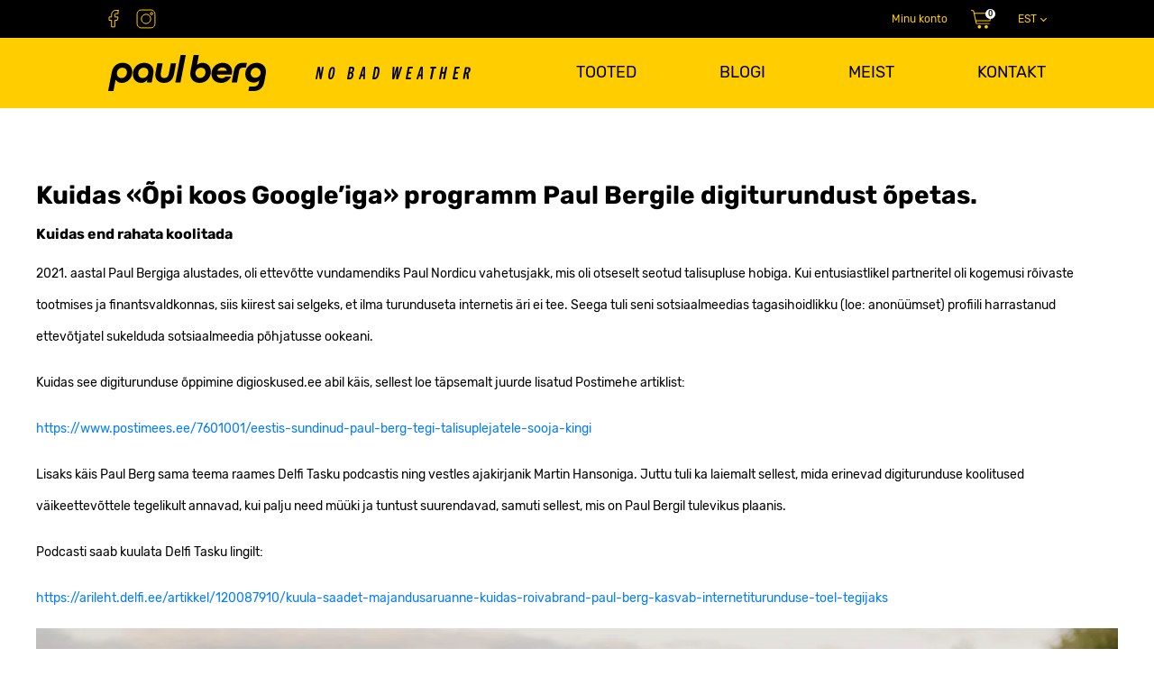

--- FILE ---
content_type: text/html; charset=UTF-8
request_url: https://paulbergoutdoors.com/et/kuidas-opi-koos-googleiga-programm-paul-bergile-digiturundust-opetas/
body_size: 12506
content:
<!DOCTYPE html>
<html lang="et" class="no-js">
	<head><style>img.lazy{min-height:1px}</style><link href="https://paulbergoutdoors.com/wp-content/plugins/w3-total-cache/pub/js/lazyload.min.js" as="script">
		<meta charset="UTF-8">
		<title>Kuidas «Õpi koos Google’iga» programm Paul Bergile digiturundust õpetas. - Paul Berg</title>
		<meta http-equiv="X-UA-Compatible" content="IE=edge">
		<meta name="viewport" content="width=device-width, initial-scale=1.0">

		<script type="text/javascript">
/* <![CDATA[ */
(function () {
var ase = document.createElement("script");
ase.setAttribute("tw-client-key", "ak69qdmhw43wo4peg20okgss");
ase.setAttribute("src", "https://chat.askly.me/cw/chat/latest.js");
document.head.appendChild(ase);
})();
/* ]]> */
</script>
<meta name='robots' content='index, follow, max-image-preview:large, max-snippet:-1, max-video-preview:-1' />
	<style>img:is([sizes="auto" i], [sizes^="auto," i]) { contain-intrinsic-size: 3000px 1500px }</style>
	<script>window._wca = window._wca || [];</script>

	<!-- This site is optimized with the Yoast SEO plugin v26.4 - https://yoast.com/wordpress/plugins/seo/ -->
	<link rel="canonical" href="https://paulbergoutdoors.com/et/kuidas-opi-koos-googleiga-programm-paul-bergile-digiturundust-opetas/" />
	<meta property="og:locale" content="et_EE" />
	<meta property="og:type" content="article" />
	<meta property="og:title" content="Kuidas «Õpi koos Google’iga» programm Paul Bergile digiturundust õpetas. - Paul Berg" />
	<meta property="og:description" content="Kuidas end rahata koolitada 2021. aastal Paul Bergiga alustades, oli ettevõtte vundamendiks Paul Nordicu vahetusjakk, mis oli otseselt seotud talisupluse hobiga. Kui entusiastlikel partneritel oli kogemusi rõivaste tootmises ja finantsvaldkonnas, siis kiirest sai selgeks, et ilma turunduseta internetis äri ei tee. Seega tuli seni sotsiaalmeedias tagasihoidlikku (loe: anonüümset) profiili harrastanud ettevõtjatel sukelduda sotsiaalmeedia põhjatusse ookeani. [&hellip;]" />
	<meta property="og:url" content="https://paulbergoutdoors.com/et/kuidas-opi-koos-googleiga-programm-paul-bergile-digiturundust-opetas/" />
	<meta property="og:site_name" content="Paul Berg" />
	<meta property="article:published_time" content="2022-11-18T14:52:53+00:00" />
	<meta property="article:modified_time" content="2023-03-31T08:00:58+00:00" />
	<meta property="og:image" content="https://paulbergoutdoors.com/wp-content/uploads/2022/11/PhotographerLauraOks-1992_mini-scaled.jpg" />
	<meta property="og:image:width" content="1706" />
	<meta property="og:image:height" content="2560" />
	<meta property="og:image:type" content="image/jpeg" />
	<meta name="author" content="Egert Paulberg" />
	<meta name="twitter:card" content="summary_large_image" />
	<meta name="twitter:label1" content="Written by" />
	<meta name="twitter:data1" content="Egert Paulberg" />
	<script type="application/ld+json" class="yoast-schema-graph">{"@context":"https://schema.org","@graph":[{"@type":"Article","@id":"https://paulbergoutdoors.com/et/kuidas-opi-koos-googleiga-programm-paul-bergile-digiturundust-opetas/#article","isPartOf":{"@id":"https://paulbergoutdoors.com/et/kuidas-opi-koos-googleiga-programm-paul-bergile-digiturundust-opetas/"},"author":{"name":"Egert Paulberg","@id":"https://paulbergoutdoors.com/et/#/schema/person/4f9d062d7c745664bbf9179f858fd834"},"headline":"Kuidas «Õpi koos Google’iga» programm Paul Bergile digiturundust õpetas.","datePublished":"2022-11-18T14:52:53+00:00","dateModified":"2023-03-31T08:00:58+00:00","mainEntityOfPage":{"@id":"https://paulbergoutdoors.com/et/kuidas-opi-koos-googleiga-programm-paul-bergile-digiturundust-opetas/"},"wordCount":156,"publisher":{"@id":"https://paulbergoutdoors.com/et/#organization"},"image":{"@id":"https://paulbergoutdoors.com/et/kuidas-opi-koos-googleiga-programm-paul-bergile-digiturundust-opetas/#primaryimage"},"thumbnailUrl":"https://paulbergoutdoors.com/wp-content/uploads/2022/11/PhotographerLauraOks-1992_mini-scaled.jpg","keywords":["õpi koos Googlega","meie lugu","digiturundus","kuidas alustada","Paul Nordic","start-up","Paul Berg"],"articleSection":["Uncategorized @et"],"inLanguage":"et"},{"@type":"WebPage","@id":"https://paulbergoutdoors.com/et/kuidas-opi-koos-googleiga-programm-paul-bergile-digiturundust-opetas/","url":"https://paulbergoutdoors.com/et/kuidas-opi-koos-googleiga-programm-paul-bergile-digiturundust-opetas/","name":"Kuidas «Õpi koos Google’iga» programm Paul Bergile digiturundust õpetas. - Paul Berg","isPartOf":{"@id":"https://paulbergoutdoors.com/et/#website"},"primaryImageOfPage":{"@id":"https://paulbergoutdoors.com/et/kuidas-opi-koos-googleiga-programm-paul-bergile-digiturundust-opetas/#primaryimage"},"image":{"@id":"https://paulbergoutdoors.com/et/kuidas-opi-koos-googleiga-programm-paul-bergile-digiturundust-opetas/#primaryimage"},"thumbnailUrl":"https://paulbergoutdoors.com/wp-content/uploads/2022/11/PhotographerLauraOks-1992_mini-scaled.jpg","datePublished":"2022-11-18T14:52:53+00:00","dateModified":"2023-03-31T08:00:58+00:00","breadcrumb":{"@id":"https://paulbergoutdoors.com/et/kuidas-opi-koos-googleiga-programm-paul-bergile-digiturundust-opetas/#breadcrumb"},"inLanguage":"et","potentialAction":[{"@type":"ReadAction","target":["https://paulbergoutdoors.com/et/kuidas-opi-koos-googleiga-programm-paul-bergile-digiturundust-opetas/"]}]},{"@type":"ImageObject","inLanguage":"et","@id":"https://paulbergoutdoors.com/et/kuidas-opi-koos-googleiga-programm-paul-bergile-digiturundust-opetas/#primaryimage","url":"https://paulbergoutdoors.com/wp-content/uploads/2022/11/PhotographerLauraOks-1992_mini-scaled.jpg","contentUrl":"https://paulbergoutdoors.com/wp-content/uploads/2022/11/PhotographerLauraOks-1992_mini-scaled.jpg","width":1706,"height":2560},{"@type":"BreadcrumbList","@id":"https://paulbergoutdoors.com/et/kuidas-opi-koos-googleiga-programm-paul-bergile-digiturundust-opetas/#breadcrumb","itemListElement":[{"@type":"ListItem","position":1,"name":"Home","item":"https://paulbergoutdoors.com/et/"},{"@type":"ListItem","position":2,"name":"Blogi","item":"https://paulbergoutdoors.com/et/blog/"},{"@type":"ListItem","position":3,"name":"Kuidas «Õpi koos Google’iga» programm Paul Bergile digiturundust õpetas."}]},{"@type":"WebSite","@id":"https://paulbergoutdoors.com/et/#website","url":"https://paulbergoutdoors.com/et/","name":"Paul Berg","description":"","publisher":{"@id":"https://paulbergoutdoors.com/et/#organization"},"potentialAction":[{"@type":"SearchAction","target":{"@type":"EntryPoint","urlTemplate":"https://paulbergoutdoors.com/et/?s={search_term_string}"},"query-input":{"@type":"PropertyValueSpecification","valueRequired":true,"valueName":"search_term_string"}}],"inLanguage":"et"},{"@type":"Organization","@id":"https://paulbergoutdoors.com/et/#organization","name":"Paulberg","url":"https://paulbergoutdoors.com/et/","logo":{"@type":"ImageObject","inLanguage":"et","@id":"https://paulbergoutdoors.com/et/#/schema/logo/image/","url":"https://paulbergoutdoors.com/wp-content/uploads/2021/05/paul_berg_logo.svg","contentUrl":"https://paulbergoutdoors.com/wp-content/uploads/2021/05/paul_berg_logo.svg","width":175,"height":40,"caption":"Paulberg"},"image":{"@id":"https://paulbergoutdoors.com/et/#/schema/logo/image/"}},{"@type":"Person","@id":"https://paulbergoutdoors.com/et/#/schema/person/4f9d062d7c745664bbf9179f858fd834","name":"Egert Paulberg","image":{"@type":"ImageObject","inLanguage":"et","@id":"https://paulbergoutdoors.com/et/#/schema/person/image/","url":"https://secure.gravatar.com/avatar/feba4a71bba0d710723eafe1aee61dff2cdb50a281ed5031692e99e0f01fd61b?s=96&d=mm&r=g","contentUrl":"https://secure.gravatar.com/avatar/feba4a71bba0d710723eafe1aee61dff2cdb50a281ed5031692e99e0f01fd61b?s=96&d=mm&r=g","caption":"Egert Paulberg"}}]}</script>
	<!-- / Yoast SEO plugin. -->


<link rel='dns-prefetch' href='//www.googletagmanager.com' />
<link rel='dns-prefetch' href='//stats.wp.com' />
<link rel='dns-prefetch' href='//capi-automation.s3.us-east-2.amazonaws.com' />
<link rel='stylesheet' id='swiper-css' href='https://paulbergoutdoors.com/wp-content/themes/paulberg/assets/css/swiper.min.css?ver=1718539388' type='text/css' media='all' />
<link rel='stylesheet' id='lightgallery-css' href='https://paulbergoutdoors.com/wp-content/themes/paulberg/assets/css/lightgallery.min.css?ver=1718539387' type='text/css' media='all' />
<link rel='stylesheet' id='styles-css' href='https://paulbergoutdoors.com/wp-content/themes/paulberg/scss/css/styles.css?ver=1718539386' type='text/css' media='all' />
<link rel='stylesheet' id='sbi_styles-css' href='https://paulbergoutdoors.com/wp-content/plugins/instagram-feed-pro/css/sbi-styles.min.css?ver=6.9.0' type='text/css' media='all' />
<link rel='stylesheet' id='wp-block-library-css' href='https://paulbergoutdoors.com/wp-includes/css/dist/block-library/style.min.css?ver=6.8.3' type='text/css' media='all' />
<style id='classic-theme-styles-inline-css' type='text/css'>
/*! This file is auto-generated */
.wp-block-button__link{color:#fff;background-color:#32373c;border-radius:9999px;box-shadow:none;text-decoration:none;padding:calc(.667em + 2px) calc(1.333em + 2px);font-size:1.125em}.wp-block-file__button{background:#32373c;color:#fff;text-decoration:none}
</style>
<style id='safe-svg-svg-icon-style-inline-css' type='text/css'>
.safe-svg-cover{text-align:center}.safe-svg-cover .safe-svg-inside{display:inline-block;max-width:100%}.safe-svg-cover svg{fill:currentColor;height:100%;max-height:100%;max-width:100%;width:100%}

</style>
<link rel='stylesheet' id='mediaelement-css' href='https://paulbergoutdoors.com/wp-includes/js/mediaelement/mediaelementplayer-legacy.min.css?ver=4.2.17' type='text/css' media='all' />
<link rel='stylesheet' id='wp-mediaelement-css' href='https://paulbergoutdoors.com/wp-includes/js/mediaelement/wp-mediaelement.min.css?ver=6.8.3' type='text/css' media='all' />
<style id='jetpack-sharing-buttons-style-inline-css' type='text/css'>
.jetpack-sharing-buttons__services-list{display:flex;flex-direction:row;flex-wrap:wrap;gap:0;list-style-type:none;margin:5px;padding:0}.jetpack-sharing-buttons__services-list.has-small-icon-size{font-size:12px}.jetpack-sharing-buttons__services-list.has-normal-icon-size{font-size:16px}.jetpack-sharing-buttons__services-list.has-large-icon-size{font-size:24px}.jetpack-sharing-buttons__services-list.has-huge-icon-size{font-size:36px}@media print{.jetpack-sharing-buttons__services-list{display:none!important}}.editor-styles-wrapper .wp-block-jetpack-sharing-buttons{gap:0;padding-inline-start:0}ul.jetpack-sharing-buttons__services-list.has-background{padding:1.25em 2.375em}
</style>
<style id='global-styles-inline-css' type='text/css'>
:root{--wp--preset--aspect-ratio--square: 1;--wp--preset--aspect-ratio--4-3: 4/3;--wp--preset--aspect-ratio--3-4: 3/4;--wp--preset--aspect-ratio--3-2: 3/2;--wp--preset--aspect-ratio--2-3: 2/3;--wp--preset--aspect-ratio--16-9: 16/9;--wp--preset--aspect-ratio--9-16: 9/16;--wp--preset--color--black: #000000;--wp--preset--color--cyan-bluish-gray: #abb8c3;--wp--preset--color--white: #ffffff;--wp--preset--color--pale-pink: #f78da7;--wp--preset--color--vivid-red: #cf2e2e;--wp--preset--color--luminous-vivid-orange: #ff6900;--wp--preset--color--luminous-vivid-amber: #fcb900;--wp--preset--color--light-green-cyan: #7bdcb5;--wp--preset--color--vivid-green-cyan: #00d084;--wp--preset--color--pale-cyan-blue: #8ed1fc;--wp--preset--color--vivid-cyan-blue: #0693e3;--wp--preset--color--vivid-purple: #9b51e0;--wp--preset--gradient--vivid-cyan-blue-to-vivid-purple: linear-gradient(135deg,rgba(6,147,227,1) 0%,rgb(155,81,224) 100%);--wp--preset--gradient--light-green-cyan-to-vivid-green-cyan: linear-gradient(135deg,rgb(122,220,180) 0%,rgb(0,208,130) 100%);--wp--preset--gradient--luminous-vivid-amber-to-luminous-vivid-orange: linear-gradient(135deg,rgba(252,185,0,1) 0%,rgba(255,105,0,1) 100%);--wp--preset--gradient--luminous-vivid-orange-to-vivid-red: linear-gradient(135deg,rgba(255,105,0,1) 0%,rgb(207,46,46) 100%);--wp--preset--gradient--very-light-gray-to-cyan-bluish-gray: linear-gradient(135deg,rgb(238,238,238) 0%,rgb(169,184,195) 100%);--wp--preset--gradient--cool-to-warm-spectrum: linear-gradient(135deg,rgb(74,234,220) 0%,rgb(151,120,209) 20%,rgb(207,42,186) 40%,rgb(238,44,130) 60%,rgb(251,105,98) 80%,rgb(254,248,76) 100%);--wp--preset--gradient--blush-light-purple: linear-gradient(135deg,rgb(255,206,236) 0%,rgb(152,150,240) 100%);--wp--preset--gradient--blush-bordeaux: linear-gradient(135deg,rgb(254,205,165) 0%,rgb(254,45,45) 50%,rgb(107,0,62) 100%);--wp--preset--gradient--luminous-dusk: linear-gradient(135deg,rgb(255,203,112) 0%,rgb(199,81,192) 50%,rgb(65,88,208) 100%);--wp--preset--gradient--pale-ocean: linear-gradient(135deg,rgb(255,245,203) 0%,rgb(182,227,212) 50%,rgb(51,167,181) 100%);--wp--preset--gradient--electric-grass: linear-gradient(135deg,rgb(202,248,128) 0%,rgb(113,206,126) 100%);--wp--preset--gradient--midnight: linear-gradient(135deg,rgb(2,3,129) 0%,rgb(40,116,252) 100%);--wp--preset--font-size--small: 13px;--wp--preset--font-size--medium: 20px;--wp--preset--font-size--large: 36px;--wp--preset--font-size--x-large: 42px;--wp--preset--spacing--20: 0.44rem;--wp--preset--spacing--30: 0.67rem;--wp--preset--spacing--40: 1rem;--wp--preset--spacing--50: 1.5rem;--wp--preset--spacing--60: 2.25rem;--wp--preset--spacing--70: 3.38rem;--wp--preset--spacing--80: 5.06rem;--wp--preset--shadow--natural: 6px 6px 9px rgba(0, 0, 0, 0.2);--wp--preset--shadow--deep: 12px 12px 50px rgba(0, 0, 0, 0.4);--wp--preset--shadow--sharp: 6px 6px 0px rgba(0, 0, 0, 0.2);--wp--preset--shadow--outlined: 6px 6px 0px -3px rgba(255, 255, 255, 1), 6px 6px rgba(0, 0, 0, 1);--wp--preset--shadow--crisp: 6px 6px 0px rgba(0, 0, 0, 1);}:where(.is-layout-flex){gap: 0.5em;}:where(.is-layout-grid){gap: 0.5em;}body .is-layout-flex{display: flex;}.is-layout-flex{flex-wrap: wrap;align-items: center;}.is-layout-flex > :is(*, div){margin: 0;}body .is-layout-grid{display: grid;}.is-layout-grid > :is(*, div){margin: 0;}:where(.wp-block-columns.is-layout-flex){gap: 2em;}:where(.wp-block-columns.is-layout-grid){gap: 2em;}:where(.wp-block-post-template.is-layout-flex){gap: 1.25em;}:where(.wp-block-post-template.is-layout-grid){gap: 1.25em;}.has-black-color{color: var(--wp--preset--color--black) !important;}.has-cyan-bluish-gray-color{color: var(--wp--preset--color--cyan-bluish-gray) !important;}.has-white-color{color: var(--wp--preset--color--white) !important;}.has-pale-pink-color{color: var(--wp--preset--color--pale-pink) !important;}.has-vivid-red-color{color: var(--wp--preset--color--vivid-red) !important;}.has-luminous-vivid-orange-color{color: var(--wp--preset--color--luminous-vivid-orange) !important;}.has-luminous-vivid-amber-color{color: var(--wp--preset--color--luminous-vivid-amber) !important;}.has-light-green-cyan-color{color: var(--wp--preset--color--light-green-cyan) !important;}.has-vivid-green-cyan-color{color: var(--wp--preset--color--vivid-green-cyan) !important;}.has-pale-cyan-blue-color{color: var(--wp--preset--color--pale-cyan-blue) !important;}.has-vivid-cyan-blue-color{color: var(--wp--preset--color--vivid-cyan-blue) !important;}.has-vivid-purple-color{color: var(--wp--preset--color--vivid-purple) !important;}.has-black-background-color{background-color: var(--wp--preset--color--black) !important;}.has-cyan-bluish-gray-background-color{background-color: var(--wp--preset--color--cyan-bluish-gray) !important;}.has-white-background-color{background-color: var(--wp--preset--color--white) !important;}.has-pale-pink-background-color{background-color: var(--wp--preset--color--pale-pink) !important;}.has-vivid-red-background-color{background-color: var(--wp--preset--color--vivid-red) !important;}.has-luminous-vivid-orange-background-color{background-color: var(--wp--preset--color--luminous-vivid-orange) !important;}.has-luminous-vivid-amber-background-color{background-color: var(--wp--preset--color--luminous-vivid-amber) !important;}.has-light-green-cyan-background-color{background-color: var(--wp--preset--color--light-green-cyan) !important;}.has-vivid-green-cyan-background-color{background-color: var(--wp--preset--color--vivid-green-cyan) !important;}.has-pale-cyan-blue-background-color{background-color: var(--wp--preset--color--pale-cyan-blue) !important;}.has-vivid-cyan-blue-background-color{background-color: var(--wp--preset--color--vivid-cyan-blue) !important;}.has-vivid-purple-background-color{background-color: var(--wp--preset--color--vivid-purple) !important;}.has-black-border-color{border-color: var(--wp--preset--color--black) !important;}.has-cyan-bluish-gray-border-color{border-color: var(--wp--preset--color--cyan-bluish-gray) !important;}.has-white-border-color{border-color: var(--wp--preset--color--white) !important;}.has-pale-pink-border-color{border-color: var(--wp--preset--color--pale-pink) !important;}.has-vivid-red-border-color{border-color: var(--wp--preset--color--vivid-red) !important;}.has-luminous-vivid-orange-border-color{border-color: var(--wp--preset--color--luminous-vivid-orange) !important;}.has-luminous-vivid-amber-border-color{border-color: var(--wp--preset--color--luminous-vivid-amber) !important;}.has-light-green-cyan-border-color{border-color: var(--wp--preset--color--light-green-cyan) !important;}.has-vivid-green-cyan-border-color{border-color: var(--wp--preset--color--vivid-green-cyan) !important;}.has-pale-cyan-blue-border-color{border-color: var(--wp--preset--color--pale-cyan-blue) !important;}.has-vivid-cyan-blue-border-color{border-color: var(--wp--preset--color--vivid-cyan-blue) !important;}.has-vivid-purple-border-color{border-color: var(--wp--preset--color--vivid-purple) !important;}.has-vivid-cyan-blue-to-vivid-purple-gradient-background{background: var(--wp--preset--gradient--vivid-cyan-blue-to-vivid-purple) !important;}.has-light-green-cyan-to-vivid-green-cyan-gradient-background{background: var(--wp--preset--gradient--light-green-cyan-to-vivid-green-cyan) !important;}.has-luminous-vivid-amber-to-luminous-vivid-orange-gradient-background{background: var(--wp--preset--gradient--luminous-vivid-amber-to-luminous-vivid-orange) !important;}.has-luminous-vivid-orange-to-vivid-red-gradient-background{background: var(--wp--preset--gradient--luminous-vivid-orange-to-vivid-red) !important;}.has-very-light-gray-to-cyan-bluish-gray-gradient-background{background: var(--wp--preset--gradient--very-light-gray-to-cyan-bluish-gray) !important;}.has-cool-to-warm-spectrum-gradient-background{background: var(--wp--preset--gradient--cool-to-warm-spectrum) !important;}.has-blush-light-purple-gradient-background{background: var(--wp--preset--gradient--blush-light-purple) !important;}.has-blush-bordeaux-gradient-background{background: var(--wp--preset--gradient--blush-bordeaux) !important;}.has-luminous-dusk-gradient-background{background: var(--wp--preset--gradient--luminous-dusk) !important;}.has-pale-ocean-gradient-background{background: var(--wp--preset--gradient--pale-ocean) !important;}.has-electric-grass-gradient-background{background: var(--wp--preset--gradient--electric-grass) !important;}.has-midnight-gradient-background{background: var(--wp--preset--gradient--midnight) !important;}.has-small-font-size{font-size: var(--wp--preset--font-size--small) !important;}.has-medium-font-size{font-size: var(--wp--preset--font-size--medium) !important;}.has-large-font-size{font-size: var(--wp--preset--font-size--large) !important;}.has-x-large-font-size{font-size: var(--wp--preset--font-size--x-large) !important;}
:where(.wp-block-post-template.is-layout-flex){gap: 1.25em;}:where(.wp-block-post-template.is-layout-grid){gap: 1.25em;}
:where(.wp-block-columns.is-layout-flex){gap: 2em;}:where(.wp-block-columns.is-layout-grid){gap: 2em;}
:root :where(.wp-block-pullquote){font-size: 1.5em;line-height: 1.6;}
</style>
<link rel='stylesheet' id='woocommerce-layout-css' href='https://paulbergoutdoors.com/wp-content/plugins/woocommerce/assets/css/woocommerce-layout.css?ver=10.4.3' type='text/css' media='all' />
<style id='woocommerce-layout-inline-css' type='text/css'>

	.infinite-scroll .woocommerce-pagination {
		display: none;
	}
</style>
<link rel='stylesheet' id='woocommerce-smallscreen-css' href='https://paulbergoutdoors.com/wp-content/plugins/woocommerce/assets/css/woocommerce-smallscreen.css?ver=10.4.3' type='text/css' media='only screen and (max-width: 768px)' />
<link rel='stylesheet' id='woocommerce-general-css' href='https://paulbergoutdoors.com/wp-content/plugins/woocommerce/assets/css/woocommerce.css?ver=10.4.3' type='text/css' media='all' />
<style id='woocommerce-inline-inline-css' type='text/css'>
.woocommerce form .form-row .required { visibility: visible; }
</style>
<link rel='stylesheet' id='montonio-style-css' href='https://paulbergoutdoors.com/wp-content/plugins/montonio-for-woocommerce/assets/css/montonio-style.css?ver=9.3.2' type='text/css' media='all' />
<link rel='stylesheet' id='cwginstock_frontend_css-css' href='https://paulbergoutdoors.com/wp-content/plugins/back-in-stock-notifier-for-woocommerce/assets/css/frontend.min.css?ver=6.2.2' type='text/css' media='' />
<link rel='stylesheet' id='cwginstock_bootstrap-css' href='https://paulbergoutdoors.com/wp-content/plugins/back-in-stock-notifier-for-woocommerce/assets/css/bootstrap.min.css?ver=6.2.2' type='text/css' media='' />
<script type="text/javascript" id="woocommerce-google-analytics-integration-gtag-js-after">
/* <![CDATA[ */
/* Google Analytics for WooCommerce (gtag.js) */
					window.dataLayer = window.dataLayer || [];
					function gtag(){dataLayer.push(arguments);}
					// Set up default consent state.
					for ( const mode of [{"analytics_storage":"denied","ad_storage":"denied","ad_user_data":"denied","ad_personalization":"denied","region":["AT","BE","BG","HR","CY","CZ","DK","EE","FI","FR","DE","GR","HU","IS","IE","IT","LV","LI","LT","LU","MT","NL","NO","PL","PT","RO","SK","SI","ES","SE","GB","CH"]}] || [] ) {
						gtag( "consent", "default", { "wait_for_update": 500, ...mode } );
					}
					gtag("js", new Date());
					gtag("set", "developer_id.dOGY3NW", true);
					gtag("config", "G-V687CQW2L5", {"track_404":true,"allow_google_signals":true,"logged_in":false,"linker":{"domains":[],"allow_incoming":true},"custom_map":{"dimension1":"logged_in"}});
/* ]]> */
</script>
<script type="text/javascript" src="https://paulbergoutdoors.com/wp-includes/js/jquery/jquery.min.js?ver=3.7.1" id="jquery-core-js"></script>
<script type="text/javascript" src="https://paulbergoutdoors.com/wp-includes/js/jquery/jquery-migrate.min.js?ver=3.4.1" id="jquery-migrate-js"></script>
<script type="text/javascript" src="https://paulbergoutdoors.com/wp-content/plugins/woocommerce/assets/js/jquery-blockui/jquery.blockUI.min.js?ver=2.7.0-wc.10.4.3" id="wc-jquery-blockui-js" data-wp-strategy="defer"></script>
<script type="text/javascript" id="wc-add-to-cart-js-extra">
/* <![CDATA[ */
var wc_add_to_cart_params = {"ajax_url":"\/wp-admin\/admin-ajax.php?lang=et","wc_ajax_url":"\/et\/?wc-ajax=%%endpoint%%","i18n_view_cart":"Ostukorvi","cart_url":"https:\/\/paulbergoutdoors.com\/et\/ostukorv-2\/","is_cart":"","cart_redirect_after_add":"no"};
/* ]]> */
</script>
<script type="text/javascript" src="https://paulbergoutdoors.com/wp-content/plugins/woocommerce/assets/js/frontend/add-to-cart.min.js?ver=10.4.3" id="wc-add-to-cart-js" defer="defer" data-wp-strategy="defer"></script>
<script type="text/javascript" src="https://paulbergoutdoors.com/wp-content/plugins/woocommerce/assets/js/js-cookie/js.cookie.min.js?ver=2.1.4-wc.10.4.3" id="wc-js-cookie-js" defer="defer" data-wp-strategy="defer"></script>
<script type="text/javascript" id="woocommerce-js-extra">
/* <![CDATA[ */
var woocommerce_params = {"ajax_url":"\/wp-admin\/admin-ajax.php?lang=et","wc_ajax_url":"\/et\/?wc-ajax=%%endpoint%%","i18n_password_show":"Show password","i18n_password_hide":"Hide password"};
/* ]]> */
</script>
<script type="text/javascript" src="https://paulbergoutdoors.com/wp-content/plugins/woocommerce/assets/js/frontend/woocommerce.min.js?ver=10.4.3" id="woocommerce-js" defer="defer" data-wp-strategy="defer"></script>
<script type="text/javascript" src="https://stats.wp.com/s-202603.js" id="woocommerce-analytics-js" defer="defer" data-wp-strategy="defer"></script>
<link rel="https://api.w.org/" href="https://paulbergoutdoors.com/et/wp-json/" /><link rel="alternate" title="JSON" type="application/json" href="https://paulbergoutdoors.com/et/wp-json/wp/v2/posts/2776" /><link rel="alternate" title="oEmbed (JSON)" type="application/json+oembed" href="https://paulbergoutdoors.com/et/wp-json/oembed/1.0/embed?url=https%3A%2F%2Fpaulbergoutdoors.com%2Fet%2Fkuidas-opi-koos-googleiga-programm-paul-bergile-digiturundust-opetas%2F" />
<link rel="alternate" title="oEmbed (XML)" type="text/xml+oembed" href="https://paulbergoutdoors.com/et/wp-json/oembed/1.0/embed?url=https%3A%2F%2Fpaulbergoutdoors.com%2Fet%2Fkuidas-opi-koos-googleiga-programm-paul-bergile-digiturundust-opetas%2F&#038;format=xml" />
<meta name="generator" content="WPML ver:4.8.5 stt:1,15;" />
	<style>img#wpstats{display:none}</style>
			<noscript><style>.woocommerce-product-gallery{ opacity: 1 !important; }</style></noscript>
				<script  type="text/javascript">
				!function(f,b,e,v,n,t,s){if(f.fbq)return;n=f.fbq=function(){n.callMethod?
					n.callMethod.apply(n,arguments):n.queue.push(arguments)};if(!f._fbq)f._fbq=n;
					n.push=n;n.loaded=!0;n.version='2.0';n.queue=[];t=b.createElement(e);t.async=!0;
					t.src=v;s=b.getElementsByTagName(e)[0];s.parentNode.insertBefore(t,s)}(window,
					document,'script','https://connect.facebook.net/en_US/fbevents.js');
			</script>
			<!-- WooCommerce Facebook Integration Begin -->
			<script  type="text/javascript">

				fbq('init', '1055647408504665', {}, {
    "agent": "woocommerce_0-10.4.3-3.5.13"
});

				document.addEventListener( 'DOMContentLoaded', function() {
					// Insert placeholder for events injected when a product is added to the cart through AJAX.
					document.body.insertAdjacentHTML( 'beforeend', '<div class=\"wc-facebook-pixel-event-placeholder\"></div>' );
				}, false );

			</script>
			<!-- WooCommerce Facebook Integration End -->
			<meta name="facebook-domain-verification" content="vajeawx6a79koy242knafd494q7ltq" />

<!-- Google Tag Manager -->
<script>(function(w,d,s,l,i){w[l]=w[l]||[];w[l].push({'gtm.start':
new Date().getTime(),event:'gtm.js'});var f=d.getElementsByTagName(s)[0],
j=d.createElement(s),dl=l!='dataLayer'?'&l='+l:'';j.async=true;j.src=
'https://www.googletagmanager.com/gtm.js?id='+i+dl;f.parentNode.insertBefore(j,f);
})(window,document,'script','dataLayer','GTM-TKJKZ7PN');</script>
<!-- End Google Tag Manager --><link rel="icon" href="https://paulbergoutdoors.com/wp-content/uploads/2021/06/ms-icon-310x310-1-100x100.png" sizes="32x32" />
<link rel="icon" href="https://paulbergoutdoors.com/wp-content/uploads/2021/06/ms-icon-310x310-1-300x300.png" sizes="192x192" />
<link rel="apple-touch-icon" href="https://paulbergoutdoors.com/wp-content/uploads/2021/06/ms-icon-310x310-1-300x300.png" />
<meta name="msapplication-TileImage" content="https://paulbergoutdoors.com/wp-content/uploads/2021/06/ms-icon-310x310-1-300x300.png" />
		<style type="text/css" id="wp-custom-css">
			.cwginstock-subscribe-form .row {
	margin-left: 15px !important;
	margin-right: 15px !important;
}

form .cwgstock_button {
	cursor: pointer !important;
	background-color: #000 !important;
	opacity: 0.8;
	font-weight: 300;
	font-size: 20px;
	text-transform: capitalize !important;
	padding: 15px;
	border-radius: 0 !important;
	border: 0 !important;
}

.cwginstock-subscribe-form .panel-primary {
	border-radius: 0;
	border-color: #FFCD00;
}

.cwginstock-subscribe-form .panel-primary>.panel-heading {
	background-color: #FFCD00;
	border-color: #FFCD00;
	border-top-right-radius: 0;
	border-top-left-radius: 0;
}

.cwginstock-panel-heading h4 {
	color: #000;
	font-size: 18px;
	font-weight: 400;
	margin-bottom: 0;
}		</style>
				
					</head>
	<body class="wp-singular post-template-default single single-post postid-2776 single-format-standard wp-custom-logo wp-theme-paulberg theme-paulberg woocommerce-no-js kuidas-opi-koos-googleiga-programm-paul-bergile-digiturundust-opetas d-flex flex-column">
<!-- Google Tag Manager (noscript) -->
<noscript><iframe src="https://www.googletagmanager.com/ns.html?id=GTM-TKJKZ7PN"
height="0" width="0" style="display:none;visibility:hidden"></iframe></noscript>
<!-- End Google Tag Manager (noscript) -->
		
		
		<header class="fixed">
            <div class="header_upper d-flex justify-content-between align-items-center">
                <div class="social d-flex justify-content-start align-items-center">
                                                                        
                            <a href="https://www.facebook.com/paulbergoutdoor" target="_blank">
                                <img class="no-lazy" src="https://paulbergoutdoors.com/wp-content/uploads/2021/05/Stroke-1-2.svg" width="12" height="20" alt="" />
                            </a>
                                                    
                            <a href="https://www.instagram.com/paulbergofficial/" target="_blank">
                                <img class="no-lazy" src="https://paulbergoutdoors.com/wp-content/uploads/2021/05/Group-7-5.svg" width="22" height="22" alt="" />
                            </a>
                                                            </div>

                <div class="upper_right d-flex justify-content-start align-items-center">
					                        <a href="https://paulbergoutdoors.com/et/minu-konto/" class="my_account">Minu konto</a>
                    
					                        <a href="https://paulbergoutdoors.com/et/ostukorv-2/" class="shopping_cart">
                            <img class="no-lazy" src="https://paulbergoutdoors.com/wp-content/themes/paulberg/images/icons/shopping_cart.svg" width="24" height="22" alt="Shopping cart" />
                            <div class="header-cart-count">0</div>
                        </a>
                                        <div class = "language_switcher">
<div
	 class="wpml-ls-sidebars-sidebar-1 wpml-ls wpml-ls-legacy-dropdown js-wpml-ls-legacy-dropdown">
	<ul role="menu">

		<li role="none" tabindex="0" class="wpml-ls-slot-sidebar-1 wpml-ls-item wpml-ls-item-et wpml-ls-current-language wpml-ls-last-item wpml-ls-item-legacy-dropdown">
			<a href="#" class="js-wpml-ls-item-toggle wpml-ls-item-toggle" role="menuitem" title="Switch to EST">
                <span class="wpml-ls-native" role="menuitem">EST</span></a>

			<ul class="wpml-ls-sub-menu" role="menu">
				
					<li class="wpml-ls-slot-sidebar-1 wpml-ls-item wpml-ls-item-en wpml-ls-first-item" role="none">
						<a href="https://paulbergoutdoors.com/" class="wpml-ls-link" role="menuitem" aria-label="Switch to ENG" title="Switch to ENG">
                            <span class="wpml-ls-native" lang="en">ENG</span></a>
					</li>

							</ul>

		</li>

	</ul>
</div>
</div>                </div>
            </div>

			<div class="header_container d-flex justify-content-between align-items-center">
									<a id="home_url" href="https://paulbergoutdoors.com/et/" class="d-flex justify-content-center align-items-center">
						<img class="no-lazy" src="https://paulbergoutdoors.com/wp-content/uploads/2021/05/paul_berg_logo.svg" width="175" height="40" alt="" />
                        						    <img class="no-lazy" src="https://paulbergoutdoors.com/wp-content/uploads/2021/05/logo_text.png" width="172" height="14" alt="" />
                        					</a>
				
				<div class="header_wrapper">
					<div class="d-flex flex-lg-row flex-column align-items-lg-start align-items-center justify-content-lg-start justify-content-center">
						<div id="header_menu">
                            <ul class="d-flex"><li id="menu-item-588" class="menu-item menu-item-type-post_type menu-item-object-page menu-item-588"><a href="https://paulbergoutdoors.com/et/tooted/">Tooted</a></li>
<li id="menu-item-1095" class="menu-item menu-item-type-post_type menu-item-object-page current_page_parent menu-item-1095"><a href="https://paulbergoutdoors.com/et/blog/">Blogi</a></li>
<li id="menu-item-509" class="menu-item menu-item-type-post_type menu-item-object-page menu-item-509"><a href="https://paulbergoutdoors.com/et/meist/">Meist</a></li>
<li id="menu-item-521" class="menu-item menu-item-type-post_type menu-item-object-page menu-item-521"><a href="https://paulbergoutdoors.com/et/kontakt/">Kontakt</a></li>
</ul>						</div>
						<div class="d-lg-none d-flex">
							
<div class="wpml-ls-statics-shortcode_actions wpml-ls wpml-ls-legacy-list-horizontal">
	<ul role="menu"><li class="wpml-ls-slot-shortcode_actions wpml-ls-item wpml-ls-item-en wpml-ls-first-item wpml-ls-item-legacy-list-horizontal" role="none">
				<a href="https://paulbergoutdoors.com/" class="wpml-ls-link" role="menuitem"  aria-label="Switch to ENG" title="Switch to ENG" >
                    <span class="wpml-ls-native" lang="en">ENG</span></a>
			</li><li class="wpml-ls-slot-shortcode_actions wpml-ls-item wpml-ls-item-et wpml-ls-current-language wpml-ls-last-item wpml-ls-item-legacy-list-horizontal" role="none">
				<a href="https://paulbergoutdoors.com/et/kuidas-opi-koos-googleiga-programm-paul-bergile-digiturundust-opetas/" class="wpml-ls-link" role="menuitem" >
                    <span class="wpml-ls-native" role="menuitem">EST</span></a>
			</li></ul>
</div>
						</div>
					</div>
				</div>
				
				<div class="hamburger hamburger--squeeze js-hamburger d-lg-none d-block">
					<div class="hamburger-box">
						<div class="hamburger-inner"></div>
					</div>
				</div>
			</div>
		</header>
<main class="single_post">
            <div class="container">
            <div class="row">
                <div class="col-12 post_content">
                    <h1>Kuidas «Õpi koos Google’iga» programm Paul Bergile digiturundust õpetas.</h1>
                    
<h3 class="wp-block-heading">Kuidas end rahata koolitada</h3>



<p class="has-text-align-left">2021. aastal Paul Bergiga alustades, oli ettevõtte vundamendiks Paul Nordicu vahetusjakk, mis oli otseselt seotud talisupluse hobiga. Kui entusiastlikel partneritel oli kogemusi rõivaste tootmises ja finantsvaldkonnas, siis kiirest sai selgeks, et ilma turunduseta internetis äri ei tee. Seega tuli seni sotsiaalmeedias tagasihoidlikku (loe: anonüümset) profiili harrastanud ettevõtjatel sukelduda sotsiaalmeedia põhjatusse ookeani.</p>



<p>Kuidas see digiturunduse õppimine digioskused.ee abil käis, sellest loe täpsemalt juurde lisatud Postimehe artiklist:</p>



<p><a href="https://www.postimees.ee/7601001/eestis-sundinud-paul-berg-tegi-talisuplejatele-sooja-kingi">https://www.postimees.ee/7601001/eestis-sundinud-paul-berg-tegi-talisuplejatele-sooja-kingi</a></p>



<p>Lisaks käis Paul Berg sama teema raames Delfi Tasku podcastis ning vestles ajakirjanik Martin Hansoniga. Juttu tuli ka laiemalt sellest, mida erinevad digiturunduse koolitused väikeettevõttele tegelikult annavad, kui palju need müüki ja tuntust suurendavad, samuti sellest, mis on Paul Bergil tulevikus plaanis. </p>



<p>Podcasti saab kuulata Delfi Tasku lingilt:</p>



<p><a href="https://arileht.delfi.ee/artikkel/120087910/kuula-saadet-majandusaruanne-kuidas-roivabrand-paul-berg-kasvab-internetiturunduse-toel-tegijaks">https://arileht.delfi.ee/artikkel/120087910/kuula-saadet-majandusaruanne-kuidas-roivabrand-paul-berg-kasvab-internetiturunduse-toel-tegijaks</a></p>



<figure class="wp-block-image size-full"><img fetchpriority="high" decoding="async" width="2560" height="1706" src="data:image/svg+xml,%3Csvg%20xmlns='http://www.w3.org/2000/svg'%20viewBox='0%200%202560%201706'%3E%3C/svg%3E" data-src="https://paulbergoutdoors.com/wp-content/uploads/2022/11/PhotographerLauraOks-2157_mini-scaled.jpg" alt="" class="wp-image-2769 lazy" data-srcset="https://paulbergoutdoors.com/wp-content/uploads/2022/11/PhotographerLauraOks-2157_mini-scaled.jpg 2560w, https://paulbergoutdoors.com/wp-content/uploads/2022/11/PhotographerLauraOks-2157_mini-1536x1024.jpg 1536w, https://paulbergoutdoors.com/wp-content/uploads/2022/11/PhotographerLauraOks-2157_mini-2048x1365.jpg 2048w, https://paulbergoutdoors.com/wp-content/uploads/2022/11/PhotographerLauraOks-2157_mini-520x347.jpg 520w, https://paulbergoutdoors.com/wp-content/uploads/2022/11/PhotographerLauraOks-2157_mini-912x608.jpg 912w, https://paulbergoutdoors.com/wp-content/uploads/2022/11/PhotographerLauraOks-2157_mini-1320x880.jpg 1320w, https://paulbergoutdoors.com/wp-content/uploads/2022/11/PhotographerLauraOks-2157_mini-600x400.jpg 600w" data-sizes="(max-width: 2560px) 100vw, 2560px" /><figcaption>Partnerid Egert ja Mari (Foto Laura Oks)</figcaption></figure>
                </div>
            </div>
            <div class="row">
                <div class="post_navigation col-12 d-flex justify-content-between">
                                        <a class="back_to d-flex justify-content-start align-items-center" href="https://paulbergoutdoors.com/et/suur-paul-bergi-jakkide-vordlus/">
                                                    <img class="lazy" id="previous" src="data:image/svg+xml,%3Csvg%20xmlns='http://www.w3.org/2000/svg'%20viewBox='0%200%201%201'%3E%3C/svg%3E" data-src="https://paulbergoutdoors.com/wp-content/themes/paulberg/images/icons/next_page.svg" alt="Previous Post Img">
                            <span>Previous post</span>
                                            </a>
                    <div class="blog_page_nav d-flex align-items-center justify-content-center">
                    
                    
                    </div>
                    <a class="next_to d-flex justify-content-end align-items-center" href="https://paulbergoutdoors.com/et/gina-johansen-hulljulge-naine-kes-ei-karda-kuude-kaupa-metsikus-looduses-ihuuksi-seigelda-miks-ta-seda-teeb/">
                                                    <span>Next post</span>
                            <img class="lazy" id="next" src="data:image/svg+xml,%3Csvg%20xmlns='http://www.w3.org/2000/svg'%20viewBox='0%200%201%201'%3E%3C/svg%3E" data-src="https://paulbergoutdoors.com/wp-content/themes/paulberg/images/icons/next_page.svg" alt="Next Post Img">
                                            </a>
                </div>
            </div>
        </div>
    </main>

        <footer>
							<div class="container">
					<div class="footer_columns row  align-items-lg-start align-items-center">
													<div class="links_wrap col-lg-3 col-md-6 col-12 d-flex flex-column align-items-lg-start align-items-center">
																	<div class="links d-flex flex-column align-items-lg-start align-items-center">
																					<a href="https://paulberg.eu/et/uldised-muugi-ja-postitamistingimused/">Müügitingimused</a>
																					<a href="https://paulberg.eu/et/uldised-muugi-ja-postitamistingimused/#3">Kohaletoimetamine</a>
																					<a href="https://paulberg.eu/et/uldised-muugi-ja-postitamistingimused/#4">Taganemisõigus</a>
																			</div>
																															</div>
													<div class="links_wrap col-lg-3 col-md-6 col-12 d-flex flex-column align-items-lg-start align-items-center">
																	<div class="links d-flex flex-column align-items-lg-start align-items-center">
																					<a href="https://paulberg.eu/et/social-responsibility/">Vastutus</a>
																					<a href="https://paulberg.eu/et/privaatsuspoliitika/">Privaatsuspoliitika</a>
																			</div>
																															</div>
													<div class="logo_wrap col-lg-3 col-md-6 col-12 d-flex flex-column align-items-lg-start align-items-center">
																									<img class="logo lazy" src="data:image/svg+xml,%3Csvg%20xmlns='http://www.w3.org/2000/svg'%20viewBox='0%200%20175%2040'%3E%3C/svg%3E" data-src="https://paulbergoutdoors.com/wp-content/uploads/2021/05/paul_berg_logo.svg" alt="" width="175" height="40">
																							</div>
													<div class="text_wrap col-lg-3 col-md-6 col-12 d-flex flex-column align-items-lg-start align-items-center">
																																	<div class="text">
										<p>KLIENDITEENINDUS<br />
<a href="mailto:hello@paulberg.eu">hello@paulberg.eu</a></p>
									</div>
															</div>
											</div>
				</div>
					</footer>

        <input id="site_url" type="hidden" value="https://paulbergoutdoors.com" />
        <input id="site_lang" type="hidden" value="et" />

				
		<script type="speculationrules">
{"prefetch":[{"source":"document","where":{"and":[{"href_matches":"\/et\/*"},{"not":{"href_matches":["\/wp-*.php","\/wp-admin\/*","\/wp-content\/uploads\/*","\/wp-content\/*","\/wp-content\/plugins\/*","\/wp-content\/themes\/paulberg\/*","\/et\/*\\?(.+)"]}},{"not":{"selector_matches":"a[rel~=\"nofollow\"]"}},{"not":{"selector_matches":".no-prefetch, .no-prefetch a"}}]},"eagerness":"conservative"}]}
</script>
<!-- Custom Feeds for Instagram JS -->
<script type="text/javascript">
var sbiajaxurl = "https://paulbergoutdoors.com/wp-admin/admin-ajax.php";

</script>
			<!-- Facebook Pixel Code -->
			<noscript>
				<img
					class="lazy" height="1"
					width="1"
					style="display:none"
					alt="fbpx"
					src="data:image/svg+xml,%3Csvg%20xmlns='http://www.w3.org/2000/svg'%20viewBox='0%200%201%201'%3E%3C/svg%3E" data-src="https://www.facebook.com/tr?id=1055647408504665&ev=PageView&noscript=1"
				/>
			</noscript>
			<!-- End Facebook Pixel Code -->
				<script type='text/javascript'>
		(function () {
			var c = document.body.className;
			c = c.replace(/woocommerce-no-js/, 'woocommerce-js');
			document.body.className = c;
		})();
	</script>
	<link rel='stylesheet' id='wc-blocks-style-css' href='https://paulbergoutdoors.com/wp-content/plugins/woocommerce/assets/client/blocks/wc-blocks.css?ver=wc-10.4.3' type='text/css' media='all' />
<script type="text/javascript" src="https://www.googletagmanager.com/gtag/js?id=G-V687CQW2L5" id="google-tag-manager-js" data-wp-strategy="async"></script>
<script type="text/javascript" src="https://paulbergoutdoors.com/wp-includes/js/dist/hooks.min.js?ver=4d63a3d491d11ffd8ac6" id="wp-hooks-js"></script>
<script type="text/javascript" src="https://paulbergoutdoors.com/wp-includes/js/dist/i18n.min.js?ver=5e580eb46a90c2b997e6" id="wp-i18n-js"></script>
<script type="text/javascript" id="wp-i18n-js-after">
/* <![CDATA[ */
wp.i18n.setLocaleData( { 'text direction\u0004ltr': [ 'ltr' ] } );
/* ]]> */
</script>
<script type="text/javascript" src="https://paulbergoutdoors.com/wp-content/plugins/woocommerce-google-analytics-integration/assets/js/build/main.js?ver=ecfb1dac432d1af3fbe6" id="woocommerce-google-analytics-integration-js"></script>
<script type="text/javascript" src="https://paulbergoutdoors.com/wp-includes/js/dist/vendor/wp-polyfill.min.js?ver=3.15.0" id="wp-polyfill-js"></script>
<script type="text/javascript" src="https://paulbergoutdoors.com/wp-content/plugins/jetpack/jetpack_vendor/automattic/woocommerce-analytics/build/woocommerce-analytics-client.js?minify=false&amp;ver=75adc3c1e2933e2c8c6a" id="woocommerce-analytics-client-js" defer="defer" data-wp-strategy="defer"></script>
<script type="text/javascript" id="cart-widget-js-extra">
/* <![CDATA[ */
var actions = {"is_lang_switched":"1","force_reset":"0"};
/* ]]> */
</script>
<script type="text/javascript" src="https://paulbergoutdoors.com/wp-content/plugins/woocommerce-multilingual/res/js/cart_widget.min.js?ver=5.5.3.1" id="cart-widget-js" defer="defer" data-wp-strategy="defer"></script>
<script type="text/javascript" src="https://paulbergoutdoors.com/wp-content/plugins/woocommerce/assets/js/sourcebuster/sourcebuster.min.js?ver=10.4.3" id="sourcebuster-js-js"></script>
<script type="text/javascript" id="wc-order-attribution-js-extra">
/* <![CDATA[ */
var wc_order_attribution = {"params":{"lifetime":1.0e-5,"session":30,"base64":false,"ajaxurl":"https:\/\/paulbergoutdoors.com\/wp-admin\/admin-ajax.php","prefix":"wc_order_attribution_","allowTracking":true},"fields":{"source_type":"current.typ","referrer":"current_add.rf","utm_campaign":"current.cmp","utm_source":"current.src","utm_medium":"current.mdm","utm_content":"current.cnt","utm_id":"current.id","utm_term":"current.trm","utm_source_platform":"current.plt","utm_creative_format":"current.fmt","utm_marketing_tactic":"current.tct","session_entry":"current_add.ep","session_start_time":"current_add.fd","session_pages":"session.pgs","session_count":"udata.vst","user_agent":"udata.uag"}};
/* ]]> */
</script>
<script type="text/javascript" src="https://paulbergoutdoors.com/wp-content/plugins/woocommerce/assets/js/frontend/order-attribution.min.js?ver=10.4.3" id="wc-order-attribution-js"></script>
<script type="text/javascript" src="https://capi-automation.s3.us-east-2.amazonaws.com/public/client_js/capiParamBuilder/clientParamBuilder.bundle.js" id="facebook-capi-param-builder-js"></script>
<script type="text/javascript" id="facebook-capi-param-builder-js-after">
/* <![CDATA[ */
if (typeof clientParamBuilder !== "undefined") {
					clientParamBuilder.processAndCollectAllParams(window.location.href);
				}
/* ]]> */
</script>
<script type="text/javascript" id="jetpack-stats-js-before">
/* <![CDATA[ */
_stq = window._stq || [];
_stq.push([ "view", {"v":"ext","blog":"197441933","post":"2776","tz":"3","srv":"paulbergoutdoors.com","j":"1:15.4"} ]);
_stq.push([ "clickTrackerInit", "197441933", "2776" ]);
/* ]]> */
</script>
<script type="text/javascript" src="https://stats.wp.com/e-202603.js" id="jetpack-stats-js" defer="defer" data-wp-strategy="defer"></script>
<script type="text/javascript" id="cwginstock_js-js-extra">
/* <![CDATA[ */
var cwginstock = {"ajax_url":"https:\/\/paulbergoutdoors.com\/wp-admin\/admin-ajax.php","default_ajax_url":"https:\/\/paulbergoutdoors.com\/wp-admin\/admin-ajax.php","security":"462531263a","user_id":"0","security_error":"Something went wrong, please try after sometime","empty_name":"Name cannot be empty","empty_quantity":"Quantity cannot be empty","empty_email":"E-mail cannot be empty","invalid_email":"Palun sisestage \u00f5ige e-maili aadress","is_popup":"no","phone_field":"2","phone_field_error":["Please enter valid Phone Number","Please enter valid Phone Number","Phone number is too short","Phone number is too long","Please enter valid Phone Number"],"is_phone_field_optional":"2","is_quantity_field_optional":"2","hide_country_placeholder":"2","default_country_code":"","custom_country_placeholder":"","get_bot_type":"recaptcha","enable_recaptcha":"2","recaptcha_site_key":"","enable_recaptcha_verify":"2","recaptcha_secret_present":"no","is_v3_recaptcha":"no","enable_turnstile":"2","turnstile_site_key":"","wpml_current_lang":"et"};
/* ]]> */
</script>
<script type="text/javascript" src="https://paulbergoutdoors.com/wp-content/plugins/back-in-stock-notifier-for-woocommerce/assets/js/frontend-dev.min.js?ver=6.2.2" id="cwginstock_js-js"></script>
<script type="text/javascript" src="https://paulbergoutdoors.com/wp-content/plugins/back-in-stock-notifier-for-woocommerce/assets/js/sweetalert2.min.js?ver=6.2.2" id="sweetalert2-js"></script>
<script type="text/javascript" src="https://paulbergoutdoors.com/wp-content/plugins/back-in-stock-notifier-for-woocommerce/assets/js/cwg-popup.min.js?ver=6.2.2" id="cwginstock_popup-js"></script>
<script type="text/javascript" src="https://paulbergoutdoors.com/wp-content/themes/paulberg/assets/js/swiper.min.js?ver=1718539388" id="swiper-js"></script>
<script type="text/javascript" src="https://paulbergoutdoors.com/wp-content/themes/paulberg/assets/js/lightgallery-all.min.js?ver=1718539388" id="lightgallery-js"></script>
<script type="text/javascript" src="https://paulbergoutdoors.com/wp-content/themes/paulberg/js/shop.js?ver=1718539310" id="shop-js"></script>
<script type="text/javascript" src="https://paulbergoutdoors.com/wp-content/themes/paulberg/js/script.js?ver=1718539310" id="script-js"></script>
<script type="text/javascript" id="woocommerce-google-analytics-integration-data-js-after">
/* <![CDATA[ */
window.ga4w = { data: {"cart":{"items":[],"coupons":[],"totals":{"currency_code":"EUR","total_price":0,"currency_minor_unit":2}}}, settings: {"tracker_function_name":"gtag","events":["purchase","add_to_cart","remove_from_cart","view_item_list","select_content","view_item","begin_checkout"],"identifier":null} }; document.dispatchEvent(new Event("ga4w:ready"));
/* ]]> */
</script>
<!-- WooCommerce JavaScript -->
<script type="text/javascript">
jQuery(function($) { 
/* WooCommerce Facebook Integration Event Tracking */
fbq('set', 'agent', 'woocommerce_0-10.4.3-3.5.13', '1055647408504665');
fbq('track', 'PageView', {
    "source": "woocommerce_0",
    "version": "10.4.3",
    "pluginVersion": "3.5.13",
    "user_data": {}
}, {
    "eventID": "e4af89ff-82ac-41f6-93ef-143c7994e230"
});
 });
</script>
		<script type="text/javascript">
			(function() {
				window.wcAnalytics = window.wcAnalytics || {};
				const wcAnalytics = window.wcAnalytics;

				// Set the assets URL for webpack to find the split assets.
				wcAnalytics.assets_url = 'https://paulbergoutdoors.com/wp-content/plugins/jetpack/jetpack_vendor/automattic/woocommerce-analytics/src/../build/';

				// Set the REST API tracking endpoint URL.
				wcAnalytics.trackEndpoint = 'https://paulbergoutdoors.com/et/wp-json/woocommerce-analytics/v1/track';

				// Set common properties for all events.
				wcAnalytics.commonProps = {"blog_id":197441933,"store_id":"645b0698-5afe-42ca-8bac-20fe7711e64c","ui":null,"url":"https://paulbergoutdoors.com/et/","woo_version":"10.4.3","wp_version":"6.8.3","store_admin":0,"device":"desktop","store_currency":"EUR","timezone":"+03:00","is_guest":1};

				// Set the event queue.
				wcAnalytics.eventQueue = [];

				// Features.
				wcAnalytics.features = {
					ch: false,
					sessionTracking: false,
					proxy: false,
				};

				wcAnalytics.breadcrumbs = ["Uncategorized @et","Kuidas \u00ab\u00d5pi koos Google\u2019iga\u00bb programm Paul Bergile digiturundust \u00f5petas."];

				// Page context flags.
				wcAnalytics.pages = {
					isAccountPage: false,
					isCart: false,
				};
			})();
		</script>
			<script>window.w3tc_lazyload=1,window.lazyLoadOptions={elements_selector:".lazy",callback_loaded:function(t){var e;try{e=new CustomEvent("w3tc_lazyload_loaded",{detail:{e:t}})}catch(a){(e=document.createEvent("CustomEvent")).initCustomEvent("w3tc_lazyload_loaded",!1,!1,{e:t})}window.dispatchEvent(e)}}</script><script async src="https://paulbergoutdoors.com/wp-content/plugins/w3-total-cache/pub/js/lazyload.min.js"></script></body>
</html>
<!--
Performance optimized by W3 Total Cache. Learn more: https://www.boldgrid.com/w3-total-cache/

Page Caching using Disk: Enhanced 
Lazy Loading

Served from: paulbergoutdoors.com @ 2026-01-16 22:33:00 by W3 Total Cache
-->

--- FILE ---
content_type: text/css
request_url: https://paulbergoutdoors.com/wp-content/themes/paulberg/scss/css/styles.css?ver=1718539386
body_size: 19043
content:
@font-face{font-family:"Rubik";src:url("../../fonts/Rubik-SemiBold.eot");src:local("Rubik SemiBold"), local("Rubik-SemiBold"), url("../../fonts/Rubik-SemiBold.eot?#iefix") format("embedded-opentype"), url("../../fonts/Rubik-SemiBold.woff2") format("woff2"), url("../../fonts/Rubik-SemiBold.woff") format("woff"), url("../../fonts/Rubik-SemiBold.ttf") format("truetype"), url("../../fonts/Rubik-SemiBold.svg#Rubik-SemiBold") format("svg");font-weight:600;font-style:normal;font-display:swap}@font-face{font-family:"Rubik";src:url("../../fonts/Rubik-Regular.eot");src:local("Rubik Regular"), local("Rubik-Regular"), url("../../fonts/Rubik-Regular.eot?#iefix") format("embedded-opentype"), url("../../fonts/Rubik-Regular.woff2") format("woff2"), url("../../fonts/Rubik-Regular.woff") format("woff"), url("../../fonts/Rubik-Regular.ttf") format("truetype"), url("../../fonts/Rubik-Regular.svg#Rubik-Regular") format("svg");font-weight:normal;font-style:normal;font-display:swap}@font-face{font-family:"Rubik";src:url("../../fonts/Rubik-Medium.eot");src:local("Rubik Medium"), local("Rubik-Medium"), url("../../fonts/Rubik-Medium.eot?#iefix") format("embedded-opentype"), url("../../fonts/Rubik-Medium.woff2") format("woff2"), url("../../fonts/Rubik-Medium.woff") format("woff"), url("../../fonts/Rubik-Medium.ttf") format("truetype"), url("../../fonts/Rubik-Medium.svg#Rubik-Medium") format("svg");font-weight:500;font-style:normal;font-display:swap}@font-face{font-family:"Rubik";src:url("../../fonts/Rubik-Light.eot");src:local("Rubik Light"), local("Rubik-Light"), url("../../fonts/Rubik-Light.eot?#iefix") format("embedded-opentype"), url("../../fonts/Rubik-Light.woff2") format("woff2"), url("../../fonts/Rubik-Light.woff") format("woff"), url("../../fonts/Rubik-Light.ttf") format("truetype"), url("../../fonts/Rubik-Light.svg#Rubik-Light") format("svg");font-weight:300;font-style:normal;font-display:swap}@font-face{font-family:"Rubik";src:url("../../fonts/Rubik-Bold.eot");src:local("Rubik Bold"), local("Rubik-Bold"), url("../../fonts/Rubik-Bold.eot?#iefix") format("embedded-opentype"), url("../../fonts/Rubik-Bold.woff2") format("woff2"), url("../../fonts/Rubik-Bold.woff") format("woff"), url("../../fonts/Rubik-Bold.ttf") format("truetype"), url("../../fonts/Rubik-Bold.svg#Rubik-Bold") format("svg");font-weight:bold;font-style:normal;font-display:swap}/*!
 * Bootstrap Reboot v4.0.0 (https://getbootstrap.com)
 * Copyright 2011-2018 The Bootstrap Authors
 * Copyright 2011-2018 Twitter, Inc.
 * Licensed under MIT (https://github.com/twbs/bootstrap/blob/master/LICENSE)
 * Forked from Normalize.css, licensed MIT (https://github.com/necolas/normalize.css/blob/master/LICENSE.md)
 */*,*::before,*::after{box-sizing:border-box}html{font-family:sans-serif;line-height:1.15;-webkit-text-size-adjust:100%;-ms-text-size-adjust:100%;-ms-overflow-style:scrollbar;-webkit-tap-highlight-color:transparent}@-ms-viewport{width:device-width}article,aside,dialog,figcaption,figure,footer,header,hgroup,main,nav,section{display:block}body{margin:0;font-family:-apple-system, BlinkMacSystemFont, "Segoe UI", Roboto, "Helvetica Neue", Arial, sans-serif, "Apple Color Emoji", "Segoe UI Emoji", "Segoe UI Symbol";font-size:1rem;font-weight:400;line-height:1.5;color:#212529;text-align:left;background-color:#fff}[tabindex="-1"]:focus{outline:0 !important}hr{box-sizing:content-box;height:0;overflow:visible}h1,h2,h3,h4,h5,h6{margin-top:0;margin-bottom:0.5rem}p{margin-top:0;margin-bottom:1rem}abbr[title],abbr[data-original-title]{text-decoration:underline;-webkit-text-decoration:underline dotted;text-decoration:underline dotted;cursor:help;border-bottom:0}address{margin-bottom:1rem;font-style:normal;line-height:inherit}ol,ul,dl{margin-top:0;margin-bottom:1rem}ol ol,ul ul,ol ul,ul ol{margin-bottom:0}dt{font-weight:700}dd{margin-bottom:0.5rem;margin-left:0}blockquote{margin:0 0 1rem}dfn{font-style:italic}b,strong{font-weight:bolder}small{font-size:80%}sub,sup{position:relative;font-size:75%;line-height:0;vertical-align:baseline}sub{bottom:-0.25em}sup{top:-0.5em}a{color:#007bff;text-decoration:none;background-color:transparent;-webkit-text-decoration-skip:objects}a:hover{color:#0056b3;text-decoration:underline}a:not([href]):not([tabindex]){color:inherit;text-decoration:none}a:not([href]):not([tabindex]):hover,a:not([href]):not([tabindex]):focus{color:inherit;text-decoration:none}a:not([href]):not([tabindex]):focus{outline:0}pre,code,kbd,samp{font-family:monospace, monospace;font-size:1em}pre{margin-top:0;margin-bottom:1rem;overflow:auto;-ms-overflow-style:scrollbar}figure{margin:0 0 1rem}img{vertical-align:middle;border-style:none}svg:not(:root){overflow:hidden}table{border-collapse:collapse}caption{padding-top:0.75rem;padding-bottom:0.75rem;color:#6c757d;text-align:left;caption-side:bottom}th{text-align:inherit}label{display:inline-block;margin-bottom:0.5rem}button{border-radius:0}button:focus{outline:1px dotted;outline:5px auto -webkit-focus-ring-color}input,button,select,optgroup,textarea{margin:0;font-family:inherit;font-size:inherit;line-height:inherit}button,input{overflow:visible}button,select{text-transform:none}button,html [type="button"],[type="reset"],[type="submit"]{-webkit-appearance:button}button::-moz-focus-inner,[type="button"]::-moz-focus-inner,[type="reset"]::-moz-focus-inner,[type="submit"]::-moz-focus-inner{padding:0;border-style:none}input[type="radio"],input[type="checkbox"]{box-sizing:border-box;padding:0}input[type="date"],input[type="time"],input[type="datetime-local"],input[type="month"]{-webkit-appearance:listbox}textarea{overflow:auto;resize:vertical}fieldset{min-width:0;padding:0;margin:0;border:0}legend{display:block;width:100%;max-width:100%;padding:0;margin-bottom:0.5rem;font-size:1.5rem;line-height:inherit;color:inherit;white-space:normal}progress{vertical-align:baseline}[type="number"]::-webkit-inner-spin-button,[type="number"]::-webkit-outer-spin-button{height:auto}[type="search"]{outline-offset:-2px;-webkit-appearance:none}[type="search"]::-webkit-search-cancel-button,[type="search"]::-webkit-search-decoration{-webkit-appearance:none}::-webkit-file-upload-button{font:inherit;-webkit-appearance:button}output{display:inline-block}summary{display:list-item;cursor:pointer}template{display:none}[hidden]{display:none !important}/*!
 * Bootstrap Grid v4.0.0 (https://getbootstrap.com)
 * Copyright 2011-2018 The Bootstrap Authors
 * Copyright 2011-2018 Twitter, Inc.
 * Licensed under MIT (https://github.com/twbs/bootstrap/blob/master/LICENSE)
 */@-ms-viewport{width:device-width}html{box-sizing:border-box;-ms-overflow-style:scrollbar}*,*::before,*::after{box-sizing:inherit}.container{width:100%;padding-right:15px;padding-left:15px;margin-right:auto;margin-left:auto}@media (min-width:576px){.container{max-width:540px}}@media (min-width:768px){.container{max-width:720px}}@media (min-width:992px){.container{max-width:960px}}@media (min-width:1200px){.container{max-width:1140px}}.container-fluid{width:100%;padding-right:15px;padding-left:15px;margin-right:auto;margin-left:auto}.row{display:-webkit-box;display:-ms-flexbox;display:flex;-ms-flex-wrap:wrap;flex-wrap:wrap;margin-right:-15px;margin-left:-15px}.no-gutters{margin-right:0;margin-left:0}.no-gutters>.col,.no-gutters>[class*="col-"]{padding-right:0;padding-left:0}.col-1,.col-2,.col-3,.col-4,.col-5,.col-6,.col-7,.col-8,.col-9,.col-10,.col-11,.col-12,.col,.col-auto,.col-sm-1,.col-sm-2,.col-sm-3,.col-sm-4,.col-sm-5,.col-sm-6,.col-sm-7,.col-sm-8,.col-sm-9,.col-sm-10,.col-sm-11,.col-sm-12,.col-sm,.col-sm-auto,.col-md-1,.col-md-2,.col-md-3,.col-md-4,.col-md-5,.col-md-6,.col-md-7,.col-md-8,.col-md-9,.col-md-10,.col-md-11,.col-md-12,.col-md,.col-md-auto,.col-lg-1,.col-lg-2,.col-lg-3,.col-lg-4,.col-lg-5,.col-lg-6,.col-lg-7,.col-lg-8,.col-lg-9,.col-lg-10,.col-lg-11,.col-lg-12,.col-lg,.col-lg-auto,.col-xl-1,.col-xl-2,.col-xl-3,.col-xl-4,.col-xl-5,.col-xl-6,.col-xl-7,.col-xl-8,.col-xl-9,.col-xl-10,.col-xl-11,.col-xl-12,.col-xl,.col-xl-auto{position:relative;width:100%;min-height:1px;padding-right:15px;padding-left:15px}.col{-ms-flex-preferred-size:0;flex-basis:0;-webkit-box-flex:1;-ms-flex-positive:1;flex-grow:1;max-width:100%}.col-auto{-webkit-box-flex:0;-ms-flex:0 0 auto;flex:0 0 auto;width:auto;max-width:none}.col-1{-webkit-box-flex:0;-ms-flex:0 0 8.333333%;flex:0 0 8.333333%;max-width:8.333333%}.col-2{-webkit-box-flex:0;-ms-flex:0 0 16.666667%;flex:0 0 16.666667%;max-width:16.666667%}.col-3{-webkit-box-flex:0;-ms-flex:0 0 25%;flex:0 0 25%;max-width:25%}.col-4{-webkit-box-flex:0;-ms-flex:0 0 33.333333%;flex:0 0 33.333333%;max-width:33.333333%}.col-5{-webkit-box-flex:0;-ms-flex:0 0 41.666667%;flex:0 0 41.666667%;max-width:41.666667%}.col-6{-webkit-box-flex:0;-ms-flex:0 0 50%;flex:0 0 50%;max-width:50%}.col-7{-webkit-box-flex:0;-ms-flex:0 0 58.333333%;flex:0 0 58.333333%;max-width:58.333333%}.col-8{-webkit-box-flex:0;-ms-flex:0 0 66.666667%;flex:0 0 66.666667%;max-width:66.666667%}.col-9{-webkit-box-flex:0;-ms-flex:0 0 75%;flex:0 0 75%;max-width:75%}.col-10{-webkit-box-flex:0;-ms-flex:0 0 83.333333%;flex:0 0 83.333333%;max-width:83.333333%}.col-11{-webkit-box-flex:0;-ms-flex:0 0 91.666667%;flex:0 0 91.666667%;max-width:91.666667%}.col-12{-webkit-box-flex:0;-ms-flex:0 0 100%;flex:0 0 100%;max-width:100%}.order-first{-webkit-box-ordinal-group:0;-ms-flex-order:-1;order:-1}.order-last{-webkit-box-ordinal-group:14;-ms-flex-order:13;order:13}.order-0{-webkit-box-ordinal-group:1;-ms-flex-order:0;order:0}.order-1{-webkit-box-ordinal-group:2;-ms-flex-order:1;order:1}.order-2{-webkit-box-ordinal-group:3;-ms-flex-order:2;order:2}.order-3{-webkit-box-ordinal-group:4;-ms-flex-order:3;order:3}.order-4{-webkit-box-ordinal-group:5;-ms-flex-order:4;order:4}.order-5{-webkit-box-ordinal-group:6;-ms-flex-order:5;order:5}.order-6{-webkit-box-ordinal-group:7;-ms-flex-order:6;order:6}.order-7{-webkit-box-ordinal-group:8;-ms-flex-order:7;order:7}.order-8{-webkit-box-ordinal-group:9;-ms-flex-order:8;order:8}.order-9{-webkit-box-ordinal-group:10;-ms-flex-order:9;order:9}.order-10{-webkit-box-ordinal-group:11;-ms-flex-order:10;order:10}.order-11{-webkit-box-ordinal-group:12;-ms-flex-order:11;order:11}.order-12{-webkit-box-ordinal-group:13;-ms-flex-order:12;order:12}.offset-1{margin-left:8.333333%}.offset-2{margin-left:16.666667%}.offset-3{margin-left:25%}.offset-4{margin-left:33.333333%}.offset-5{margin-left:41.666667%}.offset-6{margin-left:50%}.offset-7{margin-left:58.333333%}.offset-8{margin-left:66.666667%}.offset-9{margin-left:75%}.offset-10{margin-left:83.333333%}.offset-11{margin-left:91.666667%}@media (min-width:576px){.col-sm{-ms-flex-preferred-size:0;flex-basis:0;-webkit-box-flex:1;-ms-flex-positive:1;flex-grow:1;max-width:100%}.col-sm-auto{-webkit-box-flex:0;-ms-flex:0 0 auto;flex:0 0 auto;width:auto;max-width:none}.col-sm-1{-webkit-box-flex:0;-ms-flex:0 0 8.333333%;flex:0 0 8.333333%;max-width:8.333333%}.col-sm-2{-webkit-box-flex:0;-ms-flex:0 0 16.666667%;flex:0 0 16.666667%;max-width:16.666667%}.col-sm-3{-webkit-box-flex:0;-ms-flex:0 0 25%;flex:0 0 25%;max-width:25%}.col-sm-4{-webkit-box-flex:0;-ms-flex:0 0 33.333333%;flex:0 0 33.333333%;max-width:33.333333%}.col-sm-5{-webkit-box-flex:0;-ms-flex:0 0 41.666667%;flex:0 0 41.666667%;max-width:41.666667%}.col-sm-6{-webkit-box-flex:0;-ms-flex:0 0 50%;flex:0 0 50%;max-width:50%}.col-sm-7{-webkit-box-flex:0;-ms-flex:0 0 58.333333%;flex:0 0 58.333333%;max-width:58.333333%}.col-sm-8{-webkit-box-flex:0;-ms-flex:0 0 66.666667%;flex:0 0 66.666667%;max-width:66.666667%}.col-sm-9{-webkit-box-flex:0;-ms-flex:0 0 75%;flex:0 0 75%;max-width:75%}.col-sm-10{-webkit-box-flex:0;-ms-flex:0 0 83.333333%;flex:0 0 83.333333%;max-width:83.333333%}.col-sm-11{-webkit-box-flex:0;-ms-flex:0 0 91.666667%;flex:0 0 91.666667%;max-width:91.666667%}.col-sm-12{-webkit-box-flex:0;-ms-flex:0 0 100%;flex:0 0 100%;max-width:100%}.order-sm-first{-webkit-box-ordinal-group:0;-ms-flex-order:-1;order:-1}.order-sm-last{-webkit-box-ordinal-group:14;-ms-flex-order:13;order:13}.order-sm-0{-webkit-box-ordinal-group:1;-ms-flex-order:0;order:0}.order-sm-1{-webkit-box-ordinal-group:2;-ms-flex-order:1;order:1}.order-sm-2{-webkit-box-ordinal-group:3;-ms-flex-order:2;order:2}.order-sm-3{-webkit-box-ordinal-group:4;-ms-flex-order:3;order:3}.order-sm-4{-webkit-box-ordinal-group:5;-ms-flex-order:4;order:4}.order-sm-5{-webkit-box-ordinal-group:6;-ms-flex-order:5;order:5}.order-sm-6{-webkit-box-ordinal-group:7;-ms-flex-order:6;order:6}.order-sm-7{-webkit-box-ordinal-group:8;-ms-flex-order:7;order:7}.order-sm-8{-webkit-box-ordinal-group:9;-ms-flex-order:8;order:8}.order-sm-9{-webkit-box-ordinal-group:10;-ms-flex-order:9;order:9}.order-sm-10{-webkit-box-ordinal-group:11;-ms-flex-order:10;order:10}.order-sm-11{-webkit-box-ordinal-group:12;-ms-flex-order:11;order:11}.order-sm-12{-webkit-box-ordinal-group:13;-ms-flex-order:12;order:12}.offset-sm-0{margin-left:0}.offset-sm-1{margin-left:8.333333%}.offset-sm-2{margin-left:16.666667%}.offset-sm-3{margin-left:25%}.offset-sm-4{margin-left:33.333333%}.offset-sm-5{margin-left:41.666667%}.offset-sm-6{margin-left:50%}.offset-sm-7{margin-left:58.333333%}.offset-sm-8{margin-left:66.666667%}.offset-sm-9{margin-left:75%}.offset-sm-10{margin-left:83.333333%}.offset-sm-11{margin-left:91.666667%}}@media (min-width:768px){.col-md{-ms-flex-preferred-size:0;flex-basis:0;-webkit-box-flex:1;-ms-flex-positive:1;flex-grow:1;max-width:100%}.col-md-auto{-webkit-box-flex:0;-ms-flex:0 0 auto;flex:0 0 auto;width:auto;max-width:none}.col-md-1{-webkit-box-flex:0;-ms-flex:0 0 8.333333%;flex:0 0 8.333333%;max-width:8.333333%}.col-md-2{-webkit-box-flex:0;-ms-flex:0 0 16.666667%;flex:0 0 16.666667%;max-width:16.666667%}.col-md-3{-webkit-box-flex:0;-ms-flex:0 0 25%;flex:0 0 25%;max-width:25%}.col-md-4{-webkit-box-flex:0;-ms-flex:0 0 33.333333%;flex:0 0 33.333333%;max-width:33.333333%}.col-md-5{-webkit-box-flex:0;-ms-flex:0 0 41.666667%;flex:0 0 41.666667%;max-width:41.666667%}.col-md-6{-webkit-box-flex:0;-ms-flex:0 0 50%;flex:0 0 50%;max-width:50%}.col-md-7{-webkit-box-flex:0;-ms-flex:0 0 58.333333%;flex:0 0 58.333333%;max-width:58.333333%}.col-md-8{-webkit-box-flex:0;-ms-flex:0 0 66.666667%;flex:0 0 66.666667%;max-width:66.666667%}.col-md-9{-webkit-box-flex:0;-ms-flex:0 0 75%;flex:0 0 75%;max-width:75%}.col-md-10{-webkit-box-flex:0;-ms-flex:0 0 83.333333%;flex:0 0 83.333333%;max-width:83.333333%}.col-md-11{-webkit-box-flex:0;-ms-flex:0 0 91.666667%;flex:0 0 91.666667%;max-width:91.666667%}.col-md-12{-webkit-box-flex:0;-ms-flex:0 0 100%;flex:0 0 100%;max-width:100%}.order-md-first{-webkit-box-ordinal-group:0;-ms-flex-order:-1;order:-1}.order-md-last{-webkit-box-ordinal-group:14;-ms-flex-order:13;order:13}.order-md-0{-webkit-box-ordinal-group:1;-ms-flex-order:0;order:0}.order-md-1{-webkit-box-ordinal-group:2;-ms-flex-order:1;order:1}.order-md-2{-webkit-box-ordinal-group:3;-ms-flex-order:2;order:2}.order-md-3{-webkit-box-ordinal-group:4;-ms-flex-order:3;order:3}.order-md-4{-webkit-box-ordinal-group:5;-ms-flex-order:4;order:4}.order-md-5{-webkit-box-ordinal-group:6;-ms-flex-order:5;order:5}.order-md-6{-webkit-box-ordinal-group:7;-ms-flex-order:6;order:6}.order-md-7{-webkit-box-ordinal-group:8;-ms-flex-order:7;order:7}.order-md-8{-webkit-box-ordinal-group:9;-ms-flex-order:8;order:8}.order-md-9{-webkit-box-ordinal-group:10;-ms-flex-order:9;order:9}.order-md-10{-webkit-box-ordinal-group:11;-ms-flex-order:10;order:10}.order-md-11{-webkit-box-ordinal-group:12;-ms-flex-order:11;order:11}.order-md-12{-webkit-box-ordinal-group:13;-ms-flex-order:12;order:12}.offset-md-0{margin-left:0}.offset-md-1{margin-left:8.333333%}.offset-md-2{margin-left:16.666667%}.offset-md-3{margin-left:25%}.offset-md-4{margin-left:33.333333%}.offset-md-5{margin-left:41.666667%}.offset-md-6{margin-left:50%}.offset-md-7{margin-left:58.333333%}.offset-md-8{margin-left:66.666667%}.offset-md-9{margin-left:75%}.offset-md-10{margin-left:83.333333%}.offset-md-11{margin-left:91.666667%}}@media (min-width:992px){.col-lg{-ms-flex-preferred-size:0;flex-basis:0;-webkit-box-flex:1;-ms-flex-positive:1;flex-grow:1;max-width:100%}.col-lg-auto{-webkit-box-flex:0;-ms-flex:0 0 auto;flex:0 0 auto;width:auto;max-width:none}.col-lg-1{-webkit-box-flex:0;-ms-flex:0 0 8.333333%;flex:0 0 8.333333%;max-width:8.333333%}.col-lg-2{-webkit-box-flex:0;-ms-flex:0 0 16.666667%;flex:0 0 16.666667%;max-width:16.666667%}.col-lg-3{-webkit-box-flex:0;-ms-flex:0 0 25%;flex:0 0 25%;max-width:25%}.col-lg-4{-webkit-box-flex:0;-ms-flex:0 0 33.333333%;flex:0 0 33.333333%;max-width:33.333333%}.col-lg-5{-webkit-box-flex:0;-ms-flex:0 0 41.666667%;flex:0 0 41.666667%;max-width:41.666667%}.col-lg-6{-webkit-box-flex:0;-ms-flex:0 0 50%;flex:0 0 50%;max-width:50%}.col-lg-7{-webkit-box-flex:0;-ms-flex:0 0 58.333333%;flex:0 0 58.333333%;max-width:58.333333%}.col-lg-8{-webkit-box-flex:0;-ms-flex:0 0 66.666667%;flex:0 0 66.666667%;max-width:66.666667%}.col-lg-9{-webkit-box-flex:0;-ms-flex:0 0 75%;flex:0 0 75%;max-width:75%}.col-lg-10{-webkit-box-flex:0;-ms-flex:0 0 83.333333%;flex:0 0 83.333333%;max-width:83.333333%}.col-lg-11{-webkit-box-flex:0;-ms-flex:0 0 91.666667%;flex:0 0 91.666667%;max-width:91.666667%}.col-lg-12{-webkit-box-flex:0;-ms-flex:0 0 100%;flex:0 0 100%;max-width:100%}.order-lg-first{-webkit-box-ordinal-group:0;-ms-flex-order:-1;order:-1}.order-lg-last{-webkit-box-ordinal-group:14;-ms-flex-order:13;order:13}.order-lg-0{-webkit-box-ordinal-group:1;-ms-flex-order:0;order:0}.order-lg-1{-webkit-box-ordinal-group:2;-ms-flex-order:1;order:1}.order-lg-2{-webkit-box-ordinal-group:3;-ms-flex-order:2;order:2}.order-lg-3{-webkit-box-ordinal-group:4;-ms-flex-order:3;order:3}.order-lg-4{-webkit-box-ordinal-group:5;-ms-flex-order:4;order:4}.order-lg-5{-webkit-box-ordinal-group:6;-ms-flex-order:5;order:5}.order-lg-6{-webkit-box-ordinal-group:7;-ms-flex-order:6;order:6}.order-lg-7{-webkit-box-ordinal-group:8;-ms-flex-order:7;order:7}.order-lg-8{-webkit-box-ordinal-group:9;-ms-flex-order:8;order:8}.order-lg-9{-webkit-box-ordinal-group:10;-ms-flex-order:9;order:9}.order-lg-10{-webkit-box-ordinal-group:11;-ms-flex-order:10;order:10}.order-lg-11{-webkit-box-ordinal-group:12;-ms-flex-order:11;order:11}.order-lg-12{-webkit-box-ordinal-group:13;-ms-flex-order:12;order:12}.offset-lg-0{margin-left:0}.offset-lg-1{margin-left:8.333333%}.offset-lg-2{margin-left:16.666667%}.offset-lg-3{margin-left:25%}.offset-lg-4{margin-left:33.333333%}.offset-lg-5{margin-left:41.666667%}.offset-lg-6{margin-left:50%}.offset-lg-7{margin-left:58.333333%}.offset-lg-8{margin-left:66.666667%}.offset-lg-9{margin-left:75%}.offset-lg-10{margin-left:83.333333%}.offset-lg-11{margin-left:91.666667%}}@media (min-width:1200px){.col-xl{-ms-flex-preferred-size:0;flex-basis:0;-webkit-box-flex:1;-ms-flex-positive:1;flex-grow:1;max-width:100%}.col-xl-auto{-webkit-box-flex:0;-ms-flex:0 0 auto;flex:0 0 auto;width:auto;max-width:none}.col-xl-1{-webkit-box-flex:0;-ms-flex:0 0 8.333333%;flex:0 0 8.333333%;max-width:8.333333%}.col-xl-2{-webkit-box-flex:0;-ms-flex:0 0 16.666667%;flex:0 0 16.666667%;max-width:16.666667%}.col-xl-3{-webkit-box-flex:0;-ms-flex:0 0 25%;flex:0 0 25%;max-width:25%}.col-xl-4{-webkit-box-flex:0;-ms-flex:0 0 33.333333%;flex:0 0 33.333333%;max-width:33.333333%}.col-xl-5{-webkit-box-flex:0;-ms-flex:0 0 41.666667%;flex:0 0 41.666667%;max-width:41.666667%}.col-xl-6{-webkit-box-flex:0;-ms-flex:0 0 50%;flex:0 0 50%;max-width:50%}.col-xl-7{-webkit-box-flex:0;-ms-flex:0 0 58.333333%;flex:0 0 58.333333%;max-width:58.333333%}.col-xl-8{-webkit-box-flex:0;-ms-flex:0 0 66.666667%;flex:0 0 66.666667%;max-width:66.666667%}.col-xl-9{-webkit-box-flex:0;-ms-flex:0 0 75%;flex:0 0 75%;max-width:75%}.col-xl-10{-webkit-box-flex:0;-ms-flex:0 0 83.333333%;flex:0 0 83.333333%;max-width:83.333333%}.col-xl-11{-webkit-box-flex:0;-ms-flex:0 0 91.666667%;flex:0 0 91.666667%;max-width:91.666667%}.col-xl-12{-webkit-box-flex:0;-ms-flex:0 0 100%;flex:0 0 100%;max-width:100%}.order-xl-first{-webkit-box-ordinal-group:0;-ms-flex-order:-1;order:-1}.order-xl-last{-webkit-box-ordinal-group:14;-ms-flex-order:13;order:13}.order-xl-0{-webkit-box-ordinal-group:1;-ms-flex-order:0;order:0}.order-xl-1{-webkit-box-ordinal-group:2;-ms-flex-order:1;order:1}.order-xl-2{-webkit-box-ordinal-group:3;-ms-flex-order:2;order:2}.order-xl-3{-webkit-box-ordinal-group:4;-ms-flex-order:3;order:3}.order-xl-4{-webkit-box-ordinal-group:5;-ms-flex-order:4;order:4}.order-xl-5{-webkit-box-ordinal-group:6;-ms-flex-order:5;order:5}.order-xl-6{-webkit-box-ordinal-group:7;-ms-flex-order:6;order:6}.order-xl-7{-webkit-box-ordinal-group:8;-ms-flex-order:7;order:7}.order-xl-8{-webkit-box-ordinal-group:9;-ms-flex-order:8;order:8}.order-xl-9{-webkit-box-ordinal-group:10;-ms-flex-order:9;order:9}.order-xl-10{-webkit-box-ordinal-group:11;-ms-flex-order:10;order:10}.order-xl-11{-webkit-box-ordinal-group:12;-ms-flex-order:11;order:11}.order-xl-12{-webkit-box-ordinal-group:13;-ms-flex-order:12;order:12}.offset-xl-0{margin-left:0}.offset-xl-1{margin-left:8.333333%}.offset-xl-2{margin-left:16.666667%}.offset-xl-3{margin-left:25%}.offset-xl-4{margin-left:33.333333%}.offset-xl-5{margin-left:41.666667%}.offset-xl-6{margin-left:50%}.offset-xl-7{margin-left:58.333333%}.offset-xl-8{margin-left:66.666667%}.offset-xl-9{margin-left:75%}.offset-xl-10{margin-left:83.333333%}.offset-xl-11{margin-left:91.666667%}}.d-none{display:none !important}.d-inline{display:inline !important}.d-inline-block{display:inline-block !important}.d-block{display:block !important}.d-table{display:table !important}.d-table-row{display:table-row !important}.d-table-cell{display:table-cell !important}.d-flex{display:-webkit-box !important;display:-ms-flexbox !important;display:flex !important}.d-inline-flex{display:-webkit-inline-box !important;display:-ms-inline-flexbox !important;display:inline-flex !important}@media (min-width:576px){.d-sm-none{display:none !important}.d-sm-inline{display:inline !important}.d-sm-inline-block{display:inline-block !important}.d-sm-block{display:block !important}.d-sm-table{display:table !important}.d-sm-table-row{display:table-row !important}.d-sm-table-cell{display:table-cell !important}.d-sm-flex{display:-webkit-box !important;display:-ms-flexbox !important;display:flex !important}.d-sm-inline-flex{display:-webkit-inline-box !important;display:-ms-inline-flexbox !important;display:inline-flex !important}}@media (min-width:768px){.d-md-none{display:none !important}.d-md-inline{display:inline !important}.d-md-inline-block{display:inline-block !important}.d-md-block{display:block !important}.d-md-table{display:table !important}.d-md-table-row{display:table-row !important}.d-md-table-cell{display:table-cell !important}.d-md-flex{display:-webkit-box !important;display:-ms-flexbox !important;display:flex !important}.d-md-inline-flex{display:-webkit-inline-box !important;display:-ms-inline-flexbox !important;display:inline-flex !important}}@media (min-width:992px){.d-lg-none{display:none !important}.d-lg-inline{display:inline !important}.d-lg-inline-block{display:inline-block !important}.d-lg-block{display:block !important}.d-lg-table{display:table !important}.d-lg-table-row{display:table-row !important}.d-lg-table-cell{display:table-cell !important}.d-lg-flex{display:-webkit-box !important;display:-ms-flexbox !important;display:flex !important}.d-lg-inline-flex{display:-webkit-inline-box !important;display:-ms-inline-flexbox !important;display:inline-flex !important}}@media (min-width:1200px){.d-xl-none{display:none !important}.d-xl-inline{display:inline !important}.d-xl-inline-block{display:inline-block !important}.d-xl-block{display:block !important}.d-xl-table{display:table !important}.d-xl-table-row{display:table-row !important}.d-xl-table-cell{display:table-cell !important}.d-xl-flex{display:-webkit-box !important;display:-ms-flexbox !important;display:flex !important}.d-xl-inline-flex{display:-webkit-inline-box !important;display:-ms-inline-flexbox !important;display:inline-flex !important}}@media print{.d-print-none{display:none !important}.d-print-inline{display:inline !important}.d-print-inline-block{display:inline-block !important}.d-print-block{display:block !important}.d-print-table{display:table !important}.d-print-table-row{display:table-row !important}.d-print-table-cell{display:table-cell !important}.d-print-flex{display:-webkit-box !important;display:-ms-flexbox !important;display:flex !important}.d-print-inline-flex{display:-webkit-inline-box !important;display:-ms-inline-flexbox !important;display:inline-flex !important}}.flex-row{-webkit-box-orient:horizontal !important;-webkit-box-direction:normal !important;-ms-flex-direction:row !important;flex-direction:row !important}.flex-column{-webkit-box-orient:vertical !important;-webkit-box-direction:normal !important;-ms-flex-direction:column !important;flex-direction:column !important}.flex-row-reverse{-webkit-box-orient:horizontal !important;-webkit-box-direction:reverse !important;-ms-flex-direction:row-reverse !important;flex-direction:row-reverse !important}.flex-column-reverse{-webkit-box-orient:vertical !important;-webkit-box-direction:reverse !important;-ms-flex-direction:column-reverse !important;flex-direction:column-reverse !important}.flex-wrap{-ms-flex-wrap:wrap !important;flex-wrap:wrap !important}.flex-nowrap{-ms-flex-wrap:nowrap !important;flex-wrap:nowrap !important}.flex-wrap-reverse{-ms-flex-wrap:wrap-reverse !important;flex-wrap:wrap-reverse !important}.justify-content-start{-webkit-box-pack:start !important;-ms-flex-pack:start !important;justify-content:flex-start !important}.justify-content-end{-webkit-box-pack:end !important;-ms-flex-pack:end !important;justify-content:flex-end !important}.justify-content-center{-webkit-box-pack:center !important;-ms-flex-pack:center !important;justify-content:center !important}.justify-content-between{-webkit-box-pack:justify !important;-ms-flex-pack:justify !important;justify-content:space-between !important}.justify-content-around{-ms-flex-pack:distribute !important;justify-content:space-around !important}.align-items-start{-webkit-box-align:start !important;-ms-flex-align:start !important;align-items:flex-start !important}.align-items-end{-webkit-box-align:end !important;-ms-flex-align:end !important;align-items:flex-end !important}.align-items-center{-webkit-box-align:center !important;-ms-flex-align:center !important;align-items:center !important}.align-items-baseline{-webkit-box-align:baseline !important;-ms-flex-align:baseline !important;align-items:baseline !important}.align-items-stretch{-webkit-box-align:stretch !important;-ms-flex-align:stretch !important;align-items:stretch !important}.align-content-start{-ms-flex-line-pack:start !important;align-content:flex-start !important}.align-content-end{-ms-flex-line-pack:end !important;align-content:flex-end !important}.align-content-center{-ms-flex-line-pack:center !important;align-content:center !important}.align-content-between{-ms-flex-line-pack:justify !important;align-content:space-between !important}.align-content-around{-ms-flex-line-pack:distribute !important;align-content:space-around !important}.align-content-stretch{-ms-flex-line-pack:stretch !important;align-content:stretch !important}.align-self-auto{-ms-flex-item-align:auto !important;align-self:auto !important}.align-self-start{-ms-flex-item-align:start !important;align-self:flex-start !important}.align-self-end{-ms-flex-item-align:end !important;align-self:flex-end !important}.align-self-center{-ms-flex-item-align:center !important;align-self:center !important}.align-self-baseline{-ms-flex-item-align:baseline !important;align-self:baseline !important}.align-self-stretch{-ms-flex-item-align:stretch !important;align-self:stretch !important}@media (min-width:576px){.flex-sm-row{-webkit-box-orient:horizontal !important;-webkit-box-direction:normal !important;-ms-flex-direction:row !important;flex-direction:row !important}.flex-sm-column{-webkit-box-orient:vertical !important;-webkit-box-direction:normal !important;-ms-flex-direction:column !important;flex-direction:column !important}.flex-sm-row-reverse{-webkit-box-orient:horizontal !important;-webkit-box-direction:reverse !important;-ms-flex-direction:row-reverse !important;flex-direction:row-reverse !important}.flex-sm-column-reverse{-webkit-box-orient:vertical !important;-webkit-box-direction:reverse !important;-ms-flex-direction:column-reverse !important;flex-direction:column-reverse !important}.flex-sm-wrap{-ms-flex-wrap:wrap !important;flex-wrap:wrap !important}.flex-sm-nowrap{-ms-flex-wrap:nowrap !important;flex-wrap:nowrap !important}.flex-sm-wrap-reverse{-ms-flex-wrap:wrap-reverse !important;flex-wrap:wrap-reverse !important}.justify-content-sm-start{-webkit-box-pack:start !important;-ms-flex-pack:start !important;justify-content:flex-start !important}.justify-content-sm-end{-webkit-box-pack:end !important;-ms-flex-pack:end !important;justify-content:flex-end !important}.justify-content-sm-center{-webkit-box-pack:center !important;-ms-flex-pack:center !important;justify-content:center !important}.justify-content-sm-between{-webkit-box-pack:justify !important;-ms-flex-pack:justify !important;justify-content:space-between !important}.justify-content-sm-around{-ms-flex-pack:distribute !important;justify-content:space-around !important}.align-items-sm-start{-webkit-box-align:start !important;-ms-flex-align:start !important;align-items:flex-start !important}.align-items-sm-end{-webkit-box-align:end !important;-ms-flex-align:end !important;align-items:flex-end !important}.align-items-sm-center{-webkit-box-align:center !important;-ms-flex-align:center !important;align-items:center !important}.align-items-sm-baseline{-webkit-box-align:baseline !important;-ms-flex-align:baseline !important;align-items:baseline !important}.align-items-sm-stretch{-webkit-box-align:stretch !important;-ms-flex-align:stretch !important;align-items:stretch !important}.align-content-sm-start{-ms-flex-line-pack:start !important;align-content:flex-start !important}.align-content-sm-end{-ms-flex-line-pack:end !important;align-content:flex-end !important}.align-content-sm-center{-ms-flex-line-pack:center !important;align-content:center !important}.align-content-sm-between{-ms-flex-line-pack:justify !important;align-content:space-between !important}.align-content-sm-around{-ms-flex-line-pack:distribute !important;align-content:space-around !important}.align-content-sm-stretch{-ms-flex-line-pack:stretch !important;align-content:stretch !important}.align-self-sm-auto{-ms-flex-item-align:auto !important;align-self:auto !important}.align-self-sm-start{-ms-flex-item-align:start !important;align-self:flex-start !important}.align-self-sm-end{-ms-flex-item-align:end !important;align-self:flex-end !important}.align-self-sm-center{-ms-flex-item-align:center !important;align-self:center !important}.align-self-sm-baseline{-ms-flex-item-align:baseline !important;align-self:baseline !important}.align-self-sm-stretch{-ms-flex-item-align:stretch !important;align-self:stretch !important}}@media (min-width:768px){.flex-md-row{-webkit-box-orient:horizontal !important;-webkit-box-direction:normal !important;-ms-flex-direction:row !important;flex-direction:row !important}.flex-md-column{-webkit-box-orient:vertical !important;-webkit-box-direction:normal !important;-ms-flex-direction:column !important;flex-direction:column !important}.flex-md-row-reverse{-webkit-box-orient:horizontal !important;-webkit-box-direction:reverse !important;-ms-flex-direction:row-reverse !important;flex-direction:row-reverse !important}.flex-md-column-reverse{-webkit-box-orient:vertical !important;-webkit-box-direction:reverse !important;-ms-flex-direction:column-reverse !important;flex-direction:column-reverse !important}.flex-md-wrap{-ms-flex-wrap:wrap !important;flex-wrap:wrap !important}.flex-md-nowrap{-ms-flex-wrap:nowrap !important;flex-wrap:nowrap !important}.flex-md-wrap-reverse{-ms-flex-wrap:wrap-reverse !important;flex-wrap:wrap-reverse !important}.justify-content-md-start{-webkit-box-pack:start !important;-ms-flex-pack:start !important;justify-content:flex-start !important}.justify-content-md-end{-webkit-box-pack:end !important;-ms-flex-pack:end !important;justify-content:flex-end !important}.justify-content-md-center{-webkit-box-pack:center !important;-ms-flex-pack:center !important;justify-content:center !important}.justify-content-md-between{-webkit-box-pack:justify !important;-ms-flex-pack:justify !important;justify-content:space-between !important}.justify-content-md-around{-ms-flex-pack:distribute !important;justify-content:space-around !important}.align-items-md-start{-webkit-box-align:start !important;-ms-flex-align:start !important;align-items:flex-start !important}.align-items-md-end{-webkit-box-align:end !important;-ms-flex-align:end !important;align-items:flex-end !important}.align-items-md-center{-webkit-box-align:center !important;-ms-flex-align:center !important;align-items:center !important}.align-items-md-baseline{-webkit-box-align:baseline !important;-ms-flex-align:baseline !important;align-items:baseline !important}.align-items-md-stretch{-webkit-box-align:stretch !important;-ms-flex-align:stretch !important;align-items:stretch !important}.align-content-md-start{-ms-flex-line-pack:start !important;align-content:flex-start !important}.align-content-md-end{-ms-flex-line-pack:end !important;align-content:flex-end !important}.align-content-md-center{-ms-flex-line-pack:center !important;align-content:center !important}.align-content-md-between{-ms-flex-line-pack:justify !important;align-content:space-between !important}.align-content-md-around{-ms-flex-line-pack:distribute !important;align-content:space-around !important}.align-content-md-stretch{-ms-flex-line-pack:stretch !important;align-content:stretch !important}.align-self-md-auto{-ms-flex-item-align:auto !important;align-self:auto !important}.align-self-md-start{-ms-flex-item-align:start !important;align-self:flex-start !important}.align-self-md-end{-ms-flex-item-align:end !important;align-self:flex-end !important}.align-self-md-center{-ms-flex-item-align:center !important;align-self:center !important}.align-self-md-baseline{-ms-flex-item-align:baseline !important;align-self:baseline !important}.align-self-md-stretch{-ms-flex-item-align:stretch !important;align-self:stretch !important}}@media (min-width:992px){.flex-lg-row{-webkit-box-orient:horizontal !important;-webkit-box-direction:normal !important;-ms-flex-direction:row !important;flex-direction:row !important}.flex-lg-column{-webkit-box-orient:vertical !important;-webkit-box-direction:normal !important;-ms-flex-direction:column !important;flex-direction:column !important}.flex-lg-row-reverse{-webkit-box-orient:horizontal !important;-webkit-box-direction:reverse !important;-ms-flex-direction:row-reverse !important;flex-direction:row-reverse !important}.flex-lg-column-reverse{-webkit-box-orient:vertical !important;-webkit-box-direction:reverse !important;-ms-flex-direction:column-reverse !important;flex-direction:column-reverse !important}.flex-lg-wrap{-ms-flex-wrap:wrap !important;flex-wrap:wrap !important}.flex-lg-nowrap{-ms-flex-wrap:nowrap !important;flex-wrap:nowrap !important}.flex-lg-wrap-reverse{-ms-flex-wrap:wrap-reverse !important;flex-wrap:wrap-reverse !important}.justify-content-lg-start{-webkit-box-pack:start !important;-ms-flex-pack:start !important;justify-content:flex-start !important}.justify-content-lg-end{-webkit-box-pack:end !important;-ms-flex-pack:end !important;justify-content:flex-end !important}.justify-content-lg-center{-webkit-box-pack:center !important;-ms-flex-pack:center !important;justify-content:center !important}.justify-content-lg-between{-webkit-box-pack:justify !important;-ms-flex-pack:justify !important;justify-content:space-between !important}.justify-content-lg-around{-ms-flex-pack:distribute !important;justify-content:space-around !important}.align-items-lg-start{-webkit-box-align:start !important;-ms-flex-align:start !important;align-items:flex-start !important}.align-items-lg-end{-webkit-box-align:end !important;-ms-flex-align:end !important;align-items:flex-end !important}.align-items-lg-center{-webkit-box-align:center !important;-ms-flex-align:center !important;align-items:center !important}.align-items-lg-baseline{-webkit-box-align:baseline !important;-ms-flex-align:baseline !important;align-items:baseline !important}.align-items-lg-stretch{-webkit-box-align:stretch !important;-ms-flex-align:stretch !important;align-items:stretch !important}.align-content-lg-start{-ms-flex-line-pack:start !important;align-content:flex-start !important}.align-content-lg-end{-ms-flex-line-pack:end !important;align-content:flex-end !important}.align-content-lg-center{-ms-flex-line-pack:center !important;align-content:center !important}.align-content-lg-between{-ms-flex-line-pack:justify !important;align-content:space-between !important}.align-content-lg-around{-ms-flex-line-pack:distribute !important;align-content:space-around !important}.align-content-lg-stretch{-ms-flex-line-pack:stretch !important;align-content:stretch !important}.align-self-lg-auto{-ms-flex-item-align:auto !important;align-self:auto !important}.align-self-lg-start{-ms-flex-item-align:start !important;align-self:flex-start !important}.align-self-lg-end{-ms-flex-item-align:end !important;align-self:flex-end !important}.align-self-lg-center{-ms-flex-item-align:center !important;align-self:center !important}.align-self-lg-baseline{-ms-flex-item-align:baseline !important;align-self:baseline !important}.align-self-lg-stretch{-ms-flex-item-align:stretch !important;align-self:stretch !important}}@media (min-width:1200px){.flex-xl-row{-webkit-box-orient:horizontal !important;-webkit-box-direction:normal !important;-ms-flex-direction:row !important;flex-direction:row !important}.flex-xl-column{-webkit-box-orient:vertical !important;-webkit-box-direction:normal !important;-ms-flex-direction:column !important;flex-direction:column !important}.flex-xl-row-reverse{-webkit-box-orient:horizontal !important;-webkit-box-direction:reverse !important;-ms-flex-direction:row-reverse !important;flex-direction:row-reverse !important}.flex-xl-column-reverse{-webkit-box-orient:vertical !important;-webkit-box-direction:reverse !important;-ms-flex-direction:column-reverse !important;flex-direction:column-reverse !important}.flex-xl-wrap{-ms-flex-wrap:wrap !important;flex-wrap:wrap !important}.flex-xl-nowrap{-ms-flex-wrap:nowrap !important;flex-wrap:nowrap !important}.flex-xl-wrap-reverse{-ms-flex-wrap:wrap-reverse !important;flex-wrap:wrap-reverse !important}.justify-content-xl-start{-webkit-box-pack:start !important;-ms-flex-pack:start !important;justify-content:flex-start !important}.justify-content-xl-end{-webkit-box-pack:end !important;-ms-flex-pack:end !important;justify-content:flex-end !important}.justify-content-xl-center{-webkit-box-pack:center !important;-ms-flex-pack:center !important;justify-content:center !important}.justify-content-xl-between{-webkit-box-pack:justify !important;-ms-flex-pack:justify !important;justify-content:space-between !important}.justify-content-xl-around{-ms-flex-pack:distribute !important;justify-content:space-around !important}.align-items-xl-start{-webkit-box-align:start !important;-ms-flex-align:start !important;align-items:flex-start !important}.align-items-xl-end{-webkit-box-align:end !important;-ms-flex-align:end !important;align-items:flex-end !important}.align-items-xl-center{-webkit-box-align:center !important;-ms-flex-align:center !important;align-items:center !important}.align-items-xl-baseline{-webkit-box-align:baseline !important;-ms-flex-align:baseline !important;align-items:baseline !important}.align-items-xl-stretch{-webkit-box-align:stretch !important;-ms-flex-align:stretch !important;align-items:stretch !important}.align-content-xl-start{-ms-flex-line-pack:start !important;align-content:flex-start !important}.align-content-xl-end{-ms-flex-line-pack:end !important;align-content:flex-end !important}.align-content-xl-center{-ms-flex-line-pack:center !important;align-content:center !important}.align-content-xl-between{-ms-flex-line-pack:justify !important;align-content:space-between !important}.align-content-xl-around{-ms-flex-line-pack:distribute !important;align-content:space-around !important}.align-content-xl-stretch{-ms-flex-line-pack:stretch !important;align-content:stretch !important}.align-self-xl-auto{-ms-flex-item-align:auto !important;align-self:auto !important}.align-self-xl-start{-ms-flex-item-align:start !important;align-self:flex-start !important}.align-self-xl-end{-ms-flex-item-align:end !important;align-self:flex-end !important}.align-self-xl-center{-ms-flex-item-align:center !important;align-self:center !important}.align-self-xl-baseline{-ms-flex-item-align:baseline !important;align-self:baseline !important}.align-self-xl-stretch{-ms-flex-item-align:stretch !important;align-self:stretch !important}}.row{margin-left:-24px;margin-right:-24px}.container,.container-fluid,.col,[class*="col-"]{padding-left:24px;padding-right:24px}.bg-center{background-position:center;background-repeat:no-repeat;background-size:cover}.bg-center-contain{background-position:center;background-repeat:no-repeat;background-size:contain}header .header_upper .shopping_cart .header-cart-count{font-size:8px;letter-spacing:0;line-height:9px}header .header_upper,.woocommerce-checkout .woocommerce form.woocommerce-form-coupon p,.woocommerce-checkout .woocommerce form.checkout #customer_details label,.woocommerce-checkout .woocommerce form.checkout #order_review table.shop_table th .variation,.woocommerce-checkout .woocommerce form.checkout #order_review table.shop_table td .variation,.woocommerce-checkout .woocommerce form.checkout #order_review table.shop_table th.product-name,.woocommerce-checkout .woocommerce form.checkout #order_review table.shop_table th.product-total,.woocommerce-account .myaccount_content form .form-row label,.woocommerce-account .myaccount_content form .form-row span em{font-size:12px;letter-spacing:0;line-height:14px}.woocommerce.single-product div.product,.two-column-block.blog,.featured-blog-block .post .content_wrap .excerpt,.single_post,.blog_page .post .content_wrap .excerpt{font-size:14px;letter-spacing:0;line-height:22px}body,.woocommerce.single-product div.product .product_lower #product_image_points #product_points_popup .contents .content .text p,.woocommerce.single-product .lg-outer .lg-sub-html p,#shopping_cart_modal .shopping_cart_side .cart_side_items .cart_item .cart_title_container .cart_title .variation,.woocommerce-cart #content .woocommerce .woocommerce-cart-form table.shop_table td.product-name .variation,.woocommerce-account .myaccount_content p,.blog_page .btn.read_story{font-size:16px;letter-spacing:0;line-height:24px}header .header_container,.woocommerce .container.products .row .product .image_container .hover_btn,.woocommerce.single-product div.product .col.product_data .product_links a,.woocommerce.single-product div.product .col.product_data .product_links span,.woocommerce.single-product div.product .col.product_details,.woocommerce-cart #content .woocommerce .woocommerce-cart-form table.shop_table th,.woocommerce-cart #content .woocommerce .woocommerce-cart-form table.shop_table td.actions .coupon button[name="apply_coupon"],.woocommerce-checkout .woocommerce form.woocommerce-form-coupon input,.woocommerce-checkout .woocommerce form.checkout #customer_details,.woocommerce-checkout .woocommerce form.checkout #order_review table.shop_table th,.woocommerce-checkout .woocommerce form.checkout #order_review table.shop_table td,.woocommerce-account .myaccount_navigation ul li a,.product-links-block .product_links_block_text,.product-links-block .product_links_block_text h4,.product-links-block .btn,.front_page .featured_image .overlay_content .featured_img_desc{font-size:18px;letter-spacing:0;line-height:22px}.btn,.woocommerce .container.categories a,.woocommerce .container.categories span,.woocommerce .container.products .row .product h2,.woocommerce .container.products .row .product .price,.woocommerce.single-product div.product .col.product_data .variations select,.woocommerce.single-product div.product .col.product_data .quantity .quantity_wrapper,.woocommerce.single-product div.product .col.product_data .single_add_to_cart_button,.woocommerce.single-product div.product .product_lower #product_image_points .image_container .texts,#shopping_cart_modal .shopping_cart_side .cart_side_items .cart_item .cart_thumbnail_container .item_quantity .quantity .quantity_wrapper,#shopping_cart_modal .shopping_cart_side .cart_side_items .cart_item .cart_title_container .cart_price,#shopping_cart_modal .shopping_cart_side .cart_summary .cart_buttons .btn,#size_guide .col.text,.woocommerce-cart #content .woocommerce .woocommerce-cart-form table.shop_table td,.woocommerce-cart #content .woocommerce .cart-collaterals .cart_totals .wc-proceed-to-checkout a,.woocommerce-cart #content .product-quantity .quantity .quantity_wrapper,.woocommerce-checkout .woocommerce form.woocommerce-form-coupon button[name="apply_coupon"],.woocommerce-checkout .woocommerce form.checkout #order_review #payment #place_order,.black_triangle_right_bg,.featured-blog-block .title,.featured-blog-block .post .content_wrap .title_container h2,.front_page .featured_image .overlay_content .btn,.blog_page .post .content_wrap .title_container h2,.blog_page_nav .page-numbers{font-size:20px;letter-spacing:0;line-height:24px}#shopping_cart_modal .shopping_cart_side .cart_side_menu p,#shopping_cart_modal .shopping_cart_side .cart_side_items .cart_item .cart_title_container .cart_title,#shopping_cart_modal .shopping_cart_side .cart_summary p,.woocommerce-cart #content .woocommerce .woocommerce-cart-form table.shop_table td.product-name,.woocommerce-cart #content .woocommerce .cart-collaterals .cart_totals table.shop_table,.woocommerce-checkout .checkout_page_title p,.woocommerce-checkout .woocommerce .woocommerce-form-coupon-toggle .woocommerce-info{font-size:22px;letter-spacing:0;line-height:25px}.yellow_triangel_left_bg,.featured-blog-block .blog_link{font-size:25px;letter-spacing:normal;line-height:29px}.woocommerce.single-product div.product .col.product_data .product_title,#size_guide .col.text .guide_title{font-size:30px;letter-spacing:0;line-height:36px}.woocommerce.single-product div.product .col.product_data p.price{font-size:40px;letter-spacing:0;line-height:47px}.woocommerce-cart h1,.woocommerce-checkout h1,.woocommerce-account h1,.two-column-block h1,.two-column-block h2{font-size:60px;letter-spacing:0;line-height:71px}*,*:after,*:before{-moz-box-sizing:border-box;box-sizing:border-box;-webkit-font-smoothing:antialiased;font-smoothing:antialiased;text-rendering:optimizeLegibility}img{max-width:100%;height:auto;vertical-align:bottom}a{text-decoration:none}a:hover,a:active{outline:none}button:focus,a:focus{outline:none}.w100{width:100%}.h100{height:100%}.hide{opacity:0}.hidden{display:none}html,body{overscroll-behavior-y:none}html{height:100%}body{width:100%;padding-top:200px;min-height:100%;color:#000000;font-family:"Rubik", Arial, Helvetica, sans-serif;overflow-x:hidden}main#content{flex:1 0 auto}.scrolling_disabled{overflow:hidden !important}.container{position:relative;max-width:1248px}.btn{padding:12px 24px;color:#000000;background:#FFFFFF;border:1px solid #000000;border-radius:0;transition:0.15s linear;outline:none;box-shadow:none}.btn:hover{color:#FFFFFF;background:#000000}.btn:focus{box-shadow:none}.fade-in-up{opacity:0;transform:translate3d(0, 50px, 0);transition-timing-function:cubic-bezier(0.5, 0.5, 0.5, 1);transition-duration:1s;transition-property:opacity, transform}.fade-in-up.animated{opacity:1;transform:translateZ(0)}.hamburger{display:none;position:absolute;top:20px;right:24px;padding:8px 8px;cursor:pointer;transition-property:opacity, filter;transition-duration:0.15s;transition-timing-function:linear;font:inherit;color:inherit;text-transform:none;background-color:transparent;border:0;margin:0;overflow:visible;height:40px}.hamburger:hover{opacity:1}.hamburger.open:hover{opacity:1}.hamburger.open .hamburger-inner,.hamburger.open .hamburger-inner::before,.hamburger.open .hamburger-inner::after{background-color:#000000}.hamburger-box{width:24px;height:24px;display:inline-block;position:relative}.hamburger-inner{display:block;top:50%;margin-top:-1px}.hamburger-inner,.hamburger-inner::before,.hamburger-inner::after{width:24px;height:2px;background-color:#000000;border-radius:4px;position:absolute;transition-property:transform;transition-duration:0.15s;transition-timing-function:ease}.hamburger-inner::before,.hamburger-inner::after{content:"";display:block}.hamburger-inner::before{top:-8px}.hamburger-inner::after{bottom:-8px}.hamburger--squeeze .hamburger-inner{transition-duration:0.075s;transition-timing-function:cubic-bezier(0.55, 0.055, 0.675, 0.19)}.hamburger--squeeze .hamburger-inner::before{transition:top 0.075s 0.12s ease, opacity 0.075s ease}.hamburger--squeeze .hamburger-inner::after{transition:bottom 0.075s 0.12s ease, transform 0.075s cubic-bezier(0.55, 0.055, 0.675, 0.19)}.hamburger--squeeze.is-active .hamburger-inner{transform:rotate(45deg);transition-delay:0.12s;transition-timing-function:cubic-bezier(0.215, 0.61, 0.355, 1)}.hamburger--squeeze.is-active .hamburger-inner::before{top:0;opacity:0;transition:top 0.075s ease, opacity 0.075s 0.12s ease}.hamburger--squeeze.is-active .hamburger-inner::after{bottom:0;transform:rotate(-90deg);transition:bottom 0.075s ease, transform 0.075s 0.12s cubic-bezier(0.215, 0.61, 0.355, 1)}header{display:block;position:fixed;top:0;left:0;width:100%;z-index:1001}header .cookies,header .header_upper,header .header_container{padding:0 120px}header .header_upper{height:42px;padding-top:10px;padding-bottom:10px;background:#000000}header .header_upper>*:not(:last-child){margin-right:29px}header .header_upper .social{margin-right:32px}header .header_upper .social a:not(:last-child){margin-right:19px}header .header_upper .my_account{position:relative;margin-right:26px;color:#FFCD00;text-decoration:none}header .header_upper .my_account:before{content:"";position:absolute;width:0%;height:1px;display:block;bottom:-8px;right:0;background:#FFCD00;transition:all 0.25s ease}header .header_upper .my_account:hover:before{width:100%;left:0}header .header_upper .shopping_cart{position:relative}header .header_upper .shopping_cart img{display:inline-block}header .header_upper .shopping_cart .header-cart-count{position:absolute;top:0;right:-3px;display:block;width:11px;height:11px;color:#000000;line-height:11px;font-weight:500;background:#FFFFFF;border-radius:50%;text-align:center}header .header_container{height:78px;padding-top:19px;padding-bottom:19px;background-color:#FFCD00}header .header_container #home_url{margin-right:32px}header .header_container #home_url img{display:inline-block}header .header_container #home_url img:not(:last-child){margin-right:55px}header .header_container #header_menu ul{margin:0;padding:0;list-style:none}header .header_container #header_menu ul li{color:#000000;margin:0;padding:0;text-transform:uppercase}header .header_container #header_menu ul li a{position:relative;color:inherit;text-decoration:none}header .header_container #header_menu ul li a:before{content:"";position:absolute;width:0%;height:1px;display:block;bottom:-8px;right:0;background:#000000;transition:all 0.25s ease}header .header_container #header_menu ul li a:hover:before,header .header_container #header_menu ul li.current-menu-item a:before{width:100%;left:0}header .header_container #header_menu ul li:not(:last-child){margin-right:92px}header .cookies{display:none;position:relative;background:#D8D8D8;z-index:1}header .cookies .cookies_container{width:100%;padding:10px 8px}header .cookies .cookies_container a,header .cookies .cookies_container p{font-size:13px;letter-spacing:0.65px;line-height:20px}header .cookies .cookies_container .cookies_text_wrap{flex:1;margin-right:30px}header .cookies .cookies_container .cookies_text_wrap .cookies_text{margin-right:30px}header .cookies .cookies_container .cookies_text_wrap .cookies_text p{margin:0;color:#000000}header .cookies .cookies_container .btn{background-color:#D8D8D8;flex-shrink:0;margin-right:17px;text-transform:uppercase;padding:5px 10px;text-align:center}header .cookies .cookies_container .btn:hover{color:#000000;text-decoration:none;background-color:#C7C7C7}header .cookies .cookies_container .cookies_close{flex-shrink:0;cursor:pointer}.cookies_spacer{display:block;width:100%;height:0;transition:height 0.15s linear}.content .woocommerce .woocommerce-error,.content .woocommerce .woocommerce-info,.content .woocommerce .woocommerce-message{border:none;background:none}.content .woocommerce #respond input#submit,.content .woocommerce a.button,.content .woocommerce button.button,.content .woocommerce input.button{color:#FFFFFF;font-weight:normal;background-color:#000000;border-radius:0;transition:background-color 0.15s linear}.content .woocommerce #respond input#submit:hover,.content .woocommerce a.button:hover,.content .woocommerce button.button:hover,.content .woocommerce input.button:hover{color:#FFFFFF;background-color:#4A4A4A}.woocommerce .container.categories{margin-bottom:110px}.woocommerce .container.categories .row{margin:0 -14px}.woocommerce .container.categories .row .col-auto{padding:0 14px}.woocommerce .container.categories a{position:relative;color:#000000;text-decoration:none}.woocommerce .container.categories a:before{content:"";position:absolute;width:0%;height:1px;display:block;bottom:-8px;right:0;background:#000000;transition:all 0.25s ease}.woocommerce .container.categories a.active:before,.woocommerce .container.categories a:hover:before{width:100%;left:0}.woocommerce .container.categories span{color:#CACACA}.woocommerce .container.products .row{margin:0 -12px}.woocommerce .container.products .row .col{margin-bottom:24px;padding:0 12px}.woocommerce .container.products .row .product{text-align:center}.woocommerce .container.products .row .product a{color:#000000;text-decoration:none}.woocommerce .container.products .row .product a:hover .image_container .hover_btn{opacity:1}.woocommerce .container.products .row .product .image_container{position:relative;margin-bottom:20px;padding-bottom:100%;background:#F7F7F7}.woocommerce .container.products .row .product .image_container .image_wrapper{position:absolute;width:100%;height:100%;padding:10px}.woocommerce .container.products .row .product .image_container .image_wrapper img{width:auto;height:auto}.woocommerce .container.products .row .product .image_container .image_wrapper img.max-width{max-width:100%}.woocommerce .container.products .row .product .image_container .image_wrapper img.max-height{max-height:100%}.woocommerce .container.products .row .product .image_container .hover_btn{position:absolute;left:50%;bottom:32px;display:inline-block;padding:20px 42px;color:#000000;text-transform:uppercase;background:#FFCD00;transform:translateX(-50%);transition:opacity 0.15s linear;opacity:0}.woocommerce .container.products .row .product h2{margin:0;font-weight:500;line-height:29px}.woocommerce .container.products .row .product .price{color:#000000;font-weight:300;line-height:29px}.woocommerce.single-product{padding-top:120px}.woocommerce.single-product .woocommerce-message{margin-bottom:0}.woocommerce.single-product div.product{padding-bottom:80px;font-weight:300}.woocommerce.single-product div.product b,.woocommerce.single-product div.product strong{font-weight:500}.woocommerce.single-product div.product .row{margin-left:-80px;margin-right:-80px}.woocommerce.single-product div.product .row .col{padding-left:80px;padding-right:80px}.woocommerce.single-product div.product .product_lower .row{margin-left:-70px;margin-right:-70px}.woocommerce.single-product div.product .product_lower .row .col{padding-left:70px;padding-right:70px}.woocommerce.single-product div.product .col.gallery,.woocommerce.single-product div.product .col.product_data{margin-bottom:100px}.woocommerce.single-product div.product .col.gallery{background:#EDEDED;padding-right:0}.woocommerce.single-product div.product .col.gallery .actual_gallery{display:none}.woocommerce.single-product div.product .col.gallery .product_gallery{min-height:930px;max-width:535px;margin:0 auto;padding:0 50px}.woocommerce.single-product div.product .col.gallery .product_gallery .swiper_gallery{margin-bottom:30px}.woocommerce.single-product div.product .col.gallery .product_gallery .swiper_gallery .image{width:100%;height:712px;cursor:pointer}.woocommerce.single-product div.product .col.gallery .product_gallery .swiper_gallery_thumbs .image{position:relative;padding-bottom:100%;cursor:pointer}.woocommerce.single-product div.product .col.gallery .product_gallery .swiper_gallery_thumbs .image:after{content:"";position:absolute;top:0;left:0;display:block;width:100%;height:100%;background:#000000;opacity:0;transition:opacity 0.15s linear}.woocommerce.single-product div.product .col.gallery .product_gallery .swiper_gallery_thumbs .swiper-slide-thumb-active .image:after{opacity:0.3}.woocommerce.single-product div.product .col.gallery .product_gallery .thumbs_slider{position:relative}.woocommerce.single-product div.product .col.gallery .product_gallery .thumbs_slider .button-prev,.woocommerce.single-product div.product .col.gallery .product_gallery .thumbs_slider .button-next{position:absolute;top:50%;display:block;width:20px;height:40px;transform:translateY(-50%);cursor:pointer}.woocommerce.single-product div.product .col.gallery .product_gallery .thumbs_slider .button-prev:after,.woocommerce.single-product div.product .col.gallery .product_gallery .thumbs_slider .button-next:after{content:"";position:absolute;top:50%;display:block;width:28px;height:28px;transform:translateY(-50%) rotate(45deg);border:1px solid #000000}.woocommerce.single-product div.product .col.gallery .product_gallery .thumbs_slider .button-prev{left:-50px}.woocommerce.single-product div.product .col.gallery .product_gallery .thumbs_slider .button-prev:after{left:6px;border-width:0 0 1px 1px}.woocommerce.single-product div.product .col.gallery .product_gallery .thumbs_slider .button-next{right:-50px}.woocommerce.single-product div.product .col.gallery .product_gallery .thumbs_slider .button-next:after{right:6px;border-width:1px 1px 0 0}.woocommerce.single-product div.product .col.product_data{padding-top:66px}.woocommerce.single-product div.product .col.product_data .product_title{margin-bottom:20px;font-weight:normal}.woocommerce.single-product div.product .col.product_data .short-description{margin-bottom:34px}.woocommerce.single-product div.product .col.product_data .short-description p{margin-bottom:0}.woocommerce.single-product div.product .col.product_data .short-description .view_product_details{display:inline-block;text-transform:uppercase;text-decoration:underline;cursor:pointer}.woocommerce.single-product div.product .col.product_data .model_size{margin-bottom:42px}.woocommerce.single-product div.product .col.product_data .model_size p{margin:0}.woocommerce.single-product div.product .col.product_data form.cart{margin-bottom:32px}.woocommerce.single-product div.product .col.product_data .variations tr td{padding-bottom:56px}.woocommerce.single-product div.product .col.product_data .variations tr td.label{display:none}.woocommerce.single-product div.product .col.product_data .variations tr:last-child td{padding-bottom:0}.woocommerce.single-product div.product .col.product_data .variations .reset_variations{display:none !important}.woocommerce.single-product div.product .col.product_data .variations select{display:block;width:183px;min-width:unset;padding:13px 40px 13px 20px;color:#000000;font-weight:300;border:1px solid #000000;-moz-appearance:none;-webkit-appearance:none;appearance:none;cursor:pointer;background:url("../../images/icons/arrow_down.svg") no-repeat 95% center white}.woocommerce.single-product div.product .col.product_data .variations select#pa_color{display:none}.woocommerce.single-product div.product .col.product_data .featured_attribute{width:100%}.woocommerce.single-product div.product .col.product_data .featured_attribute .featured_variations .single_feature_variable{position:relative;margin-bottom:15px}.woocommerce.single-product div.product .col.product_data .featured_attribute .featured_variations .single_feature_variable:not(:last-child){margin-right:15px}.woocommerce.single-product div.product .col.product_data .featured_attribute .featured_variations .single_feature_variable .color_circle{border-radius:50%;height:36px;width:36px}.woocommerce.single-product div.product .col.product_data .featured_attribute .featured_variations .single_feature_variable label{display:block;position:relative;margin:0;-webkit-user-select:none;-moz-user-select:none;-ms-user-select:none;user-select:none;cursor:pointer}.woocommerce.single-product div.product .col.product_data .featured_attribute .featured_variations .single_feature_variable label input{position:absolute;opacity:0;height:0;width:0;cursor:pointer;visibility:hidden}.woocommerce.single-product div.product .col.product_data .featured_attribute .featured_variations .single_feature_variable label .color_circle{position:relative}.woocommerce.single-product div.product .col.product_data .featured_attribute .featured_variations .single_feature_variable label .color_circle:after{content:"";position:absolute;top:12px;left:2px;display:none;right:0;width:17px;height:8px;margin:0 auto;border:1px solid #FFFFFF;border-width:0 0 1px 1px;transform:rotate(-30deg)}.woocommerce.single-product div.product .col.product_data .featured_attribute .featured_variations .single_feature_variable label input:checked~.color_circle:after{display:block}.woocommerce.single-product div.product .col.product_data .featured_attribute.variation-radios{margin-bottom:-15px}.woocommerce.single-product div.product .col.product_data .quantity{float:none !important;margin:0 0 36px !important}.woocommerce.single-product div.product .col.product_data .quantity .quantity_wrapper{max-width:183px;padding:14px 0;font-weight:300;border:1px solid #000000;text-align:center}.woocommerce.single-product div.product .col.product_data .quantity .quantity_wrapper span{width:35px;flex-shrink:0;cursor:pointer}.woocommerce.single-product div.product .col.product_data .quantity .quantity_wrapper input{display:block;width:100%;margin:0;padding:0;border:0}.woocommerce.single-product div.product .col.product_data .quantity .quantity_wrapper input::-webkit-outer-spin-button,.woocommerce.single-product div.product .col.product_data .quantity .quantity_wrapper input::-webkit-inner-spin-button{-webkit-appearance:none;margin:0}.woocommerce.single-product div.product .col.product_data .quantity .quantity_wrapper input[type=number]{-moz-appearance:textfield}.woocommerce.single-product div.product .col.product_data p.price{margin-bottom:30px;color:#000000;font-weight:300}.woocommerce.single-product div.product .col.product_data .delivery_text{margin-bottom:26px}.woocommerce.single-product div.product .col.product_data .added_to_cart{display:none !important}.woocommerce.single-product div.product .col.product_data .single_add_to_cart_button{float:none !important;display:block;width:100%;max-width:448px;margin-bottom:36px;padding:15px;color:#FFFFFF;font-weight:300;background-color:#000000;border-radius:0;transition:0.15s linear;opacity:1}.woocommerce.single-product div.product .col.product_data .single_add_to_cart_button:hover{color:#FFFFFF;background-color:#4A4A4A}.woocommerce.single-product div.product .col.product_data .single_add_to_cart_button.disabled{background-color:#000000;opacity:0.8}.woocommerce.single-product div.product .col.product_data .single_add_to_cart_button.disabled:hover{background-color:#000000}.woocommerce.single-product div.product .col.product_data .single_add_to_cart_button.added:after{display:none}.woocommerce.single-product div.product .col.product_data .product_links a,.woocommerce.single-product div.product .col.product_data .product_links span{display:inline-block;color:inherit;font-weight:300;text-decoration:underline;cursor:pointer}.woocommerce.single-product div.product .col.product_data .product_links a:not(:last-child),.woocommerce.single-product div.product .col.product_data .product_links span:not(:last-child){margin-bottom:26px}.woocommerce.single-product div.product .col.lower_image{margin-bottom:98px}.woocommerce.single-product div.product .col.product_details,.woocommerce.single-product div.product .col.product_description{padding-top:15px;padding-bottom:50px}.woocommerce.single-product div.product .col.product_details{line-height:30px;border-right:2px solid #FFCD00}.woocommerce.single-product div.product .col.product_details b,.woocommerce.single-product div.product .col.product_details strong{font-weight:bold}.woocommerce.single-product div.product .product_lower #product_image_points{margin-bottom:98px}.woocommerce.single-product div.product .product_lower #product_image_points .line{opacity:0;width:0;transition:width 1s ease-in-out, opacity 0.15s ease-in-out}.woocommerce.single-product div.product .product_lower #product_image_points .image_container{position:relative;padding:0 230px}.woocommerce.single-product div.product .product_lower #product_image_points .image_container .image_wrapper{position:relative}.woocommerce.single-product div.product .product_lower #product_image_points .image_container .image_wrapper img{display:inline-block}.woocommerce.single-product div.product .product_lower #product_image_points .image_container .image_wrapper .image_points .dot{position:absolute;width:10px;height:10px;background:#000000;border-radius:50%;transform:translateX(-50%) translateY(-50%);cursor:pointer;z-index:1}.woocommerce.single-product div.product .product_lower #product_image_points .image_container .texts .text{position:absolute;display:inline-block;max-width:230px;transform:translateY(-50%)}.woocommerce.single-product div.product .product_lower #product_image_points .image_container .texts .text .line{position:absolute;top:50%;display:block;height:1px;background:#000000;transform:translateY(-50%)}.woocommerce.single-product div.product .product_lower #product_image_points .image_container .texts .text span{display:inline-block;position:relative;cursor:pointer}.woocommerce.single-product div.product .product_lower #product_image_points .image_container .texts .text span:before{content:"";position:absolute;width:0%;height:1px;display:block;bottom:-8px;right:0;background:#000000;transition:all 0.25s ease}.woocommerce.single-product div.product .product_lower #product_image_points .image_container .texts .text span:hover:before{width:100%;left:0}.woocommerce.single-product div.product .product_lower #product_image_points .image_container .texts .text.left{left:0;padding-right:6px}.woocommerce.single-product div.product .product_lower #product_image_points .image_container .texts .text.left .line{left:100%}.woocommerce.single-product div.product .product_lower #product_image_points .image_container .texts .text.right{right:0;padding-left:6px}.woocommerce.single-product div.product .product_lower #product_image_points .image_container .texts .text.right .line{right:100%}.woocommerce.single-product div.product .product_lower #product_image_points.points_visible .line{opacity:1}.woocommerce.single-product div.product .product_lower #product_image_points #product_points_popup{display:none;position:fixed;top:50%;left:50%;width:100%;max-width:500px;height:auto;max-height:100%;padding:22px;background:#FFFFFF;box-shadow:0 2px 10px 0 rgba(0, 0, 0, 0.5);transform:translateX(-50%) translateY(-50%);overflow-y:auto;z-index:1002}.woocommerce.single-product div.product .product_lower #product_image_points #product_points_popup .contents .content{display:block}.woocommerce.single-product div.product .product_lower #product_image_points #product_points_popup .contents .content img{display:inline-block}.woocommerce.single-product div.product .product_lower #product_image_points #product_points_popup .contents .content .text{margin-top:36px}.woocommerce.single-product div.product .product_lower #product_image_points #product_points_popup .contents .content .text p{margin-bottom:22px;font-weight:300}.woocommerce.single-product div.product .product_lower #product_image_points #product_points_popup .close_points_popup{position:absolute;top:10px;right:10px;width:34px;height:34px;cursor:pointer;background:#FFFFFF}.woocommerce.single-product div.product .product_lower #product_image_points #product_points_popup .close_points_popup:before,.woocommerce.single-product div.product .product_lower #product_image_points #product_points_popup .close_points_popup:after{content:"";position:absolute;top:50%;left:9px;display:block;width:16px;height:1px;background:#000000;transform:rotate(45deg)}.woocommerce.single-product div.product .product_lower #product_image_points #product_points_popup .close_points_popup:after{transform:rotate(-45deg)}.woocommerce.single-product .lg-outer{background:#FFFFFF}.woocommerce.single-product .lg-outer .lg-toolbar{background:transparent;height:0}.woocommerce.single-product .lg-outer .lg-toolbar .lg-close{position:absolute;top:44px;right:44px;width:24px;height:24px}.woocommerce.single-product .lg-outer .lg-toolbar .lg-close:before,.woocommerce.single-product .lg-outer .lg-toolbar .lg-close:after{content:"";position:absolute;top:50%;left:-2px;display:block;width:28px;height:2px;background:#000000;transform:rotate(45deg)}.woocommerce.single-product .lg-outer .lg-toolbar .lg-close:after{transform:rotate(-45deg)}.woocommerce.single-product .lg-outer .lg-toolbar #lg-zoom-in,.woocommerce.single-product .lg-outer .lg-toolbar #lg-zoom-out{position:absolute;top:44px;width:30px;height:auto;padding:0;color:#000000}.woocommerce.single-product .lg-outer .lg-toolbar #lg-zoom-in{right:115px}.woocommerce.single-product .lg-outer .lg-toolbar #lg-zoom-out{right:80px}.woocommerce.single-product .lg-outer .lg-toolbar #lg-actual-size{display:none}.woocommerce.single-product .lg-outer .lg-inner{height:calc(100% - 205px) !important}.woocommerce.single-product .lg-outer .lg-actions .lg-prev,.woocommerce.single-product .lg-outer .lg-actions .lg-next{position:absolute;top:50%;width:26px;height:50px;transform:translateY(-50%);background:none}.woocommerce.single-product .lg-outer .lg-actions .lg-prev:before,.woocommerce.single-product .lg-outer .lg-actions .lg-next:before{content:"";position:absolute;top:50%;display:block;width:34px;height:34px;transform:translateY(-50%) rotate(45deg);border:2px solid #000000}.woocommerce.single-product .lg-outer .lg-actions .lg-prev:after,.woocommerce.single-product .lg-outer .lg-actions .lg-next:after{display:none}.woocommerce.single-product .lg-outer .lg-actions .lg-prev{left:80px}.woocommerce.single-product .lg-outer .lg-actions .lg-prev:before{left:7px;border-width:0 0 2px 2px}.woocommerce.single-product .lg-outer .lg-actions .lg-next{right:80px}.woocommerce.single-product .lg-outer .lg-actions .lg-next:before{right:7px;border-width:2px 2px 0 0}.woocommerce.single-product .lg-outer .lg-sub-html{background:#FFFFFF}.woocommerce.single-product .lg-outer .lg-sub-html p{width:100%;max-width:498px;margin:0 auto;color:#000000;font-weight:300}.woocommerce.single-product .lg-outer .lg-thumb-outer{background:#FFFFFF}.woocommerce.single-product .lg-outer .lg-thumb-outer .lg-thumb-item{position:relative;border:1px solid transparent;border-radius:0}.woocommerce.single-product .lg-outer .lg-thumb-outer .lg-thumb-item.active{border-color:#000000}.woocommerce.single-product .lg-outer .lg-thumb-outer .lg-toogle-thumb{display:none}.woocommerce.single-product .lg-outer .lg-thumb-outer .lg-thumb.lg-group{margin-left:auto !important;margin-right:auto !important}.woocommerce.single-product .lg-outer.lg-pull-caption-up.lg-thumb-open .lg-sub-html{bottom:137px}#shopping_cart_modal{display:block;position:fixed;top:0;right:0;height:100%;width:100%;padding:0 54px;max-width:547px;background-color:#FFFFFF;box-shadow:none;overflow-y:auto;transform:translateX(100%);transition:box-shadow 0.15s linear, transform 0.5s linear;z-index:1002}#shopping_cart_modal.active{transform:translateX(0);box-shadow:0 2px 30px 0 rgba(0, 0, 0, 0.5)}#shopping_cart_modal .shopping_cart_side{width:100%;height:100%;transition:right 0.3s ease-in-out}#shopping_cart_modal .shopping_cart_side .cart_side_menu{padding-top:48px;margin-bottom:60px}#shopping_cart_modal .shopping_cart_side .cart_side_menu p{margin:0;font-weight:bold}#shopping_cart_modal .shopping_cart_side .cart_side_items{flex:1 0 auto}#shopping_cart_modal .shopping_cart_side .cart_side_items .cart_item{position:relative;min-height:75px}#shopping_cart_modal .shopping_cart_side .cart_side_items .cart_item .cart_thumbnail_container{flex-shrink:0}#shopping_cart_modal .shopping_cart_side .cart_side_items .cart_item .cart_thumbnail_container .cart_thumbnail{width:159px;height:159px;margin-bottom:18px;background:#EDEDED}#shopping_cart_modal .shopping_cart_side .cart_side_items .cart_item .cart_thumbnail_container .cart_thumbnail img.high{width:auto;max-height:100%}#shopping_cart_modal .shopping_cart_side .cart_side_items .cart_item .cart_thumbnail_container .item_quantity .quantity .quantity_wrapper{max-width:113px;margin:0;padding:8px 0;font-weight:300;border:1px solid #000000;text-align:center}#shopping_cart_modal .shopping_cart_side .cart_side_items .cart_item .cart_thumbnail_container .item_quantity .quantity .quantity_wrapper span{width:30px;flex-shrink:0;cursor:pointer}#shopping_cart_modal .shopping_cart_side .cart_side_items .cart_item .cart_thumbnail_container .item_quantity .quantity .quantity_wrapper input{display:block;width:100%;margin:0;padding:0;border:0;font-weight:300;text-align:center;outline:none}#shopping_cart_modal .shopping_cart_side .cart_side_items .cart_item .cart_thumbnail_container .item_quantity .quantity .quantity_wrapper input::-webkit-outer-spin-button,#shopping_cart_modal .shopping_cart_side .cart_side_items .cart_item .cart_thumbnail_container .item_quantity .quantity .quantity_wrapper input::-webkit-inner-spin-button{-webkit-appearance:none;margin:0}#shopping_cart_modal .shopping_cart_side .cart_side_items .cart_item .cart_thumbnail_container .item_quantity .quantity .quantity_wrapper input[type=number]{-moz-appearance:textfield}#shopping_cart_modal .shopping_cart_side .cart_side_items .cart_item .cart_title_container{flex-shrink:1}#shopping_cart_modal .shopping_cart_side .cart_side_items .cart_item .cart_title_container .cart_title{flex:1 0 auto;margin-top:24px;margin-bottom:18px;font-weight:300;line-height:25px}#shopping_cart_modal .shopping_cart_side .cart_side_items .cart_item .cart_title_container .cart_title a{color:inherit;text-decoration:none}#shopping_cart_modal .shopping_cart_side .cart_side_items .cart_item .cart_title_container .cart_title .variation{margin-top:30px;color:#929292;font-weight:300;line-height:25px}#shopping_cart_modal .shopping_cart_side .cart_side_items .cart_item .cart_title_container .cart_title .variation dt,#shopping_cart_modal .shopping_cart_side .cart_side_items .cart_item .cart_title_container .cart_title .variation dd{float:left;clear:both;margin-right:0.25em;font-weight:300;display:inline-block;list-style:none outside}#shopping_cart_modal .shopping_cart_side .cart_side_items .cart_item .cart_title_container .cart_title .variation dt p,#shopping_cart_modal .shopping_cart_side .cart_side_items .cart_item .cart_title_container .cart_title .variation dd p{margin:0}#shopping_cart_modal .shopping_cart_side .cart_side_items .cart_item .cart_title_container .cart_title .variation dd{margin:0;clear:right}#shopping_cart_modal .shopping_cart_side .cart_side_items .cart_item .cart_title_container .cart_price{margin-bottom:8px;font-weight:300}#shopping_cart_modal .shopping_cart_side .cart_side_items .cart_item .cart_removal{flex-shrink:0;margin-top:20px}#shopping_cart_modal .shopping_cart_side .cart_side_items .cart_item:not(:last-child){margin-bottom:56px}#shopping_cart_modal .shopping_cart_side .cart_summary{flex-shrink:0;margin-top:60px;padding-bottom:48px}#shopping_cart_modal .shopping_cart_side .cart_summary p{margin-bottom:24px;font-weight:300;text-align:center}#shopping_cart_modal .shopping_cart_side .cart_summary .cart_buttons .btn{display:inline-block;min-width:166px;padding:15px 24px;font-weight:300;text-align:center;text-decoration:none;cursor:pointer;border:none}#shopping_cart_modal .shopping_cart_side .cart_summary .cart_buttons .btn.yellow{color:#000000;background:#FFCD00}#shopping_cart_modal .shopping_cart_side .cart_summary .cart_buttons .btn.yellow:hover{color:#000000;background:#FFCD00}#shopping_cart_modal .shopping_cart_side .cart_summary .cart_buttons .btn.black{color:#FFFFFF;background:#000000}#shopping_cart_modal .shopping_cart_side .cart_summary .cart_buttons .btn.black:hover{color:#FFFFFF;background-color:#4A4A4A}#shopping_cart_modal .shopping_cart_side .cart_summary .cart_buttons .btn:not(:last-child){margin-right:20px}#size_guide{display:none;position:fixed;top:50%;left:50%;width:100%;max-width:1165px;height:auto;max-height:100%;padding:60px 60px 50px;background:#FFFFFF;box-shadow:0 2px 10px 0 rgba(0, 0, 0, 0.5);transform:translateX(-50%) translateY(-50%);overflow-y:auto;z-index:1002}#size_guide .row{margin-left:-36px;margin-right:-36px}#size_guide .row .col{padding-left:36px;padding-right:36px}#size_guide .row:not(:last-child){margin-bottom:32px}#size_guide .col.text{flex:1 0 auto;letter-spacing:0.33px;line-height:30px}#size_guide .col.text p{margin:0}#size_guide .col.text .guide_title{margin-bottom:50px;font-weight:600}#size_guide .col.text .guide_table{width:100%;margin-bottom:42px}#size_guide .col.text .guide_table td{padding:0 20px}#size_guide .col.text .guide_table td:first-child{padding-left:0}#size_guide .col.text .guide_table td:last-child{padding-right:8px}#size_guide .col.text .guide_table tr:first-child td{padding-bottom:20px;border-bottom:3px solid #FFCD00}#size_guide .col.text .guide_table tr:nth-child(2) td{padding-top:30px}#size_guide .col.text .guide_contact a{color:inherit;text-decoration:none}#size_guide .col.image{max-width:500px}#size_guide .close_size_guide{position:absolute;top:44px;right:50px;width:13px;height:13px;cursor:pointer}#size_guide .close_size_guide:before,#size_guide .close_size_guide:after{content:"";position:absolute;top:50%;left:-1px;display:block;width:15px;height:1px;background:#000000;transform:rotate(45deg)}#size_guide .close_size_guide:after{transform:rotate(-45deg)}.woocommerce-cart h1{font-weight:normal}.woocommerce-cart #content .woocommerce .woocommerce-cart-form{margin-bottom:60px}.woocommerce-cart #content .woocommerce .woocommerce-cart-form table.shop_table{color:#1D1D1D;border:none}.woocommerce-cart #content .woocommerce .woocommerce-cart-form table.shop_table th{padding-top:18px;padding-bottom:18px;font-weight:300;line-height:25px;text-align:center;text-transform:uppercase;border-bottom:1px solid #000000}.woocommerce-cart #content .woocommerce .woocommerce-cart-form table.shop_table th:first-child{padding-left:0;text-align:left}.woocommerce-cart #content .woocommerce .woocommerce-cart-form table.shop_table td{padding-top:26px;padding-bottom:0;font-weight:300;line-height:25px;text-align:center;border:none}.woocommerce-cart #content .woocommerce .woocommerce-cart-form table.shop_table td.product-name{font-weight:300;line-height:18px}.woocommerce-cart #content .woocommerce .woocommerce-cart-form table.shop_table td.product-name a{color:inherit;text-decoration:none}.woocommerce-cart #content .woocommerce .woocommerce-cart-form table.shop_table td.product-name .variation{color:#929292;font-weight:300;line-height:25px}.woocommerce-cart #content .woocommerce .woocommerce-cart-form table.shop_table td.product-name .variation dt,.woocommerce-cart #content .woocommerce .woocommerce-cart-form table.shop_table td.product-name .variation dd{font-weight:300}.woocommerce-cart #content .woocommerce .woocommerce-cart-form table.shop_table td.product-remove a{width:auto;height:auto;margin:0 auto;font-size:unset;background:none}.woocommerce-cart #content .woocommerce .woocommerce-cart-form table.shop_table td.product-remove a img{width:auto;height:auto;vertical-align:middle}.woocommerce-cart #content .woocommerce .woocommerce-cart-form table.shop_table td:first-child{padding-left:0;text-align:left}.woocommerce-cart #content .woocommerce .woocommerce-cart-form table.shop_table td:before{font-weight:normal}.woocommerce-cart #content .woocommerce .woocommerce-cart-form table.shop_table td.actions .coupon input[name="coupon_code"]{width:160px;font-weight:300}.woocommerce-cart #content .woocommerce .woocommerce-cart-form table.shop_table td.actions .coupon button[name="apply_coupon"]{padding:8px 12px;color:#FFFFFF;font-weight:normal;background-color:#000000;border-radius:0;transition:background-color 0.15s linear}.woocommerce-cart #content .woocommerce .woocommerce-cart-form table.shop_table td.actions .coupon button[name="apply_coupon"]:hover{background-color:#4A4A4A}.woocommerce-cart #content .woocommerce .cart-collaterals{position:relative;padding-top:54px;padding-bottom:42px}.woocommerce-cart #content .woocommerce .cart-collaterals .cart_totals{position:relative;float:none;width:100%}.woocommerce-cart #content .woocommerce .cart-collaterals .cart_totals table.shop_table{width:100%;max-width:395px;font-weight:300;line-height:27px;border:none}.woocommerce-cart #content .woocommerce .cart-collaterals .cart_totals table.shop_table tbody{display:flex;flex-direction:column}.woocommerce-cart #content .woocommerce .cart-collaterals .cart_totals table.shop_table tbody tr{display:flex}.woocommerce-cart #content .woocommerce .cart-collaterals .cart_totals table.shop_table tbody tr th{display:flex;flex:1 0 auto}.woocommerce-cart #content .woocommerce .cart-collaterals .cart_totals table.shop_table th{padding-left:0}.woocommerce-cart #content .woocommerce .cart-collaterals .cart_totals table.shop_table td{padding-right:0}.woocommerce-cart #content .woocommerce .cart-collaterals .cart_totals table.shop_table th,.woocommerce-cart #content .woocommerce .cart-collaterals .cart_totals table.shop_table td{padding-top:20px;padding-bottom:20px;border-bottom:1px solid #000000}.woocommerce-cart #content .woocommerce .cart-collaterals .cart_totals table.shop_table th,.woocommerce-cart #content .woocommerce .cart-collaterals .cart_totals table.shop_table .amount{font-weight:300}.woocommerce-cart #content .woocommerce .cart-collaterals .cart_totals table.shop_table td{text-align:right}.woocommerce-cart #content .woocommerce .cart-collaterals .cart_totals table.shop_table .shipping td{width:100%;padding-left:0;padding-right:0;text-align:left}.woocommerce-cart #content .woocommerce .cart-collaterals .cart_totals table.shop_table .shipping td .shipping_title{margin-bottom:28px}.woocommerce-cart #content .woocommerce .cart-collaterals .cart_totals table.shop_table .shipping td:nth-of-type(2){display:none}.woocommerce-cart #content .woocommerce .cart-collaterals .cart_totals table.shop_table .shipping .woocommerce-shipping-methods{margin-bottom:14px}.woocommerce-cart #content .woocommerce .cart-collaterals .cart_totals table.shop_table .shipping .woocommerce-shipping-methods li{display:flex;margin-bottom:14px}.woocommerce-cart #content .woocommerce .cart-collaterals .cart_totals table.shop_table .shipping .woocommerce-shipping-methods li input[type="radio"]{margin:9px 30px 0 0;display:none}.woocommerce-cart #content .woocommerce .cart-collaterals .cart_totals table.shop_table .shipping .woocommerce-shipping-methods li input[type="radio"]:checked~label:after{opacity:1}.woocommerce-cart #content .woocommerce .cart-collaterals .cart_totals table.shop_table .shipping .woocommerce-shipping-methods li label{line-height:27px;margin-bottom:0;position:relative;padding-left:42px;cursor:pointer}.woocommerce-cart #content .woocommerce .cart-collaterals .cart_totals table.shop_table .shipping .woocommerce-shipping-methods li label:before{content:"";position:absolute;top:12px;left:0;display:block;width:18px;height:18px;border:1px solid #000;border-radius:50%;transform:translateY(-50%)}.woocommerce-cart #content .woocommerce .cart-collaterals .cart_totals table.shop_table .shipping .woocommerce-shipping-methods li label:after{content:"";position:absolute;top:12px;left:4px;display:block;width:10px;height:10px;background:#000;border-radius:50%;transform:translateY(-50%);opacity:0;transition:opacity 0.15s linear}.woocommerce-cart #content .woocommerce .cart-collaterals .cart_totals table.shop_table .order-total td strong{display:block}.woocommerce-cart #content .woocommerce .cart-collaterals .cart_totals table.shop_table .order-total td .includes_tax{color:#000000}.woocommerce-cart #content .woocommerce .cart-collaterals .cart_totals table.shop_table tr:last-child th,.woocommerce-cart #content .woocommerce .cart-collaterals .cart_totals table.shop_table tr:last-child td{border:none}.woocommerce-cart #content .woocommerce .cart-collaterals .cart_totals .wc-proceed-to-checkout{width:400px;max-width:100%}.woocommerce-cart #content .woocommerce .cart-collaterals .cart_totals .wc-proceed-to-checkout a{display:block;width:100%;margin:0;padding:14px 24px;color:#FFFFFF;font-weight:300;background-color:#000000;border-radius:0;transition:background-color 0.15s linear}.woocommerce-cart #content .woocommerce .cart-collaterals .cart_totals .wc-proceed-to-checkout a:hover{background-color:#4A4A4A}.woocommerce-cart #content .woocommerce .cart-collaterals:before{content:"";position:absolute;top:0;left:50%;right:50%;display:block;width:100vw;height:100%;background-color:#EDEDED;transform:translateX(-50vw);z-index:-1}.woocommerce-cart #content .product-quantity .quantity .quantity_wrapper{max-width:113px;margin:0 auto;padding:8px 0;font-weight:300;border:1px solid #000000;text-align:center}.woocommerce-cart #content .product-quantity .quantity .quantity_wrapper span{width:30px;flex-shrink:0;cursor:pointer}.woocommerce-cart #content .product-quantity .quantity .quantity_wrapper input{display:block;width:100%;margin:0;padding:0;border:0;font-weight:300}.woocommerce-cart #content .product-quantity .quantity .quantity_wrapper input::-webkit-outer-spin-button,.woocommerce-cart #content .product-quantity .quantity .quantity_wrapper input::-webkit-inner-spin-button{-webkit-appearance:none;margin:0}.woocommerce-cart #content .product-quantity .quantity .quantity_wrapper input[type=number]{-moz-appearance:textfield}.woocommerce-cart #content .woocommerce-cart-form .cart button[name="update_cart"],.woocommerce-cart #content .woocommerce-cart-form .cart input[name="update_cart"]{display:none}.woocommerce-checkout h1{margin-bottom:54px;font-weight:normal}.woocommerce-checkout .checkout_page_title{margin-bottom:54px}.woocommerce-checkout .checkout_page_title h1{margin-bottom:0}.woocommerce-checkout .checkout_page_title p{margin:0;font-weight:300}.woocommerce-checkout .checkout_page_title p a{color:inherit;text-decoration:underline}.woocommerce-checkout .woocommerce .woocommerce-form-coupon-toggle .woocommerce-info{margin:0 0 24px;padding:0;color:#1D1D1D;font-weight:300;background:none;border:none}.woocommerce-checkout .woocommerce .woocommerce-form-coupon-toggle .woocommerce-info a{color:inherit;text-decoration:underline}.woocommerce-checkout .woocommerce .woocommerce-form-coupon-toggle .woocommerce-info:before,.woocommerce-checkout .woocommerce .woocommerce-form-coupon-toggle .woocommerce-info:after{display:none}.woocommerce-checkout .woocommerce form.woocommerce-form-coupon{padding:0;border:none;border-radius:0}.woocommerce-checkout .woocommerce form.woocommerce-form-coupon p{margin:0}.woocommerce-checkout .woocommerce form.woocommerce-form-coupon input{color:#1D1D1D;font-weight:300;padding:16px 0;border-bottom:1px solid #D8D8D8}.woocommerce-checkout .woocommerce form.woocommerce-form-coupon input::placeholder{color:#1D1D1D;opacity:0.3}.woocommerce-checkout .woocommerce form.woocommerce-form-coupon input:-ms-input-placeholder{color:#1D1D1D;opacity:0.3}.woocommerce-checkout .woocommerce form.woocommerce-form-coupon input::-ms-input-placeholder{color:#1D1D1D;opacity:0.3}.woocommerce-checkout .woocommerce form.woocommerce-form-coupon input:focus::placeholder{color:#1D1D1D;opacity:0.3}.woocommerce-checkout .woocommerce form.woocommerce-form-coupon input:focus:-ms-input-placeholder{color:#1D1D1D;opacity:0.3}.woocommerce-checkout .woocommerce form.woocommerce-form-coupon input:focus::-ms-input-placeholder{color:#1D1D1D;opacity:0.3}.woocommerce-checkout .woocommerce form.woocommerce-form-coupon button[name="apply_coupon"]{margin:0;padding:14px 24px;color:#FFFFFF;font-weight:300;background-color:#000000;border-radius:0;transition:background-color 0.15s linear}.woocommerce-checkout .woocommerce form.woocommerce-form-coupon button[name="apply_coupon"]:hover{background-color:#4A4A4A}.woocommerce-checkout .woocommerce form.checkout .row{margin-left:-50px;margin-right:-50px}.woocommerce-checkout .woocommerce form.checkout .row .col{padding-left:50px;padding-right:50px}.woocommerce-checkout .woocommerce form.checkout #customer_details{margin-bottom:78px;color:#1D1D1D;font-weight:300}.woocommerce-checkout .woocommerce form.checkout #customer_details .form-row{margin-bottom:24px}.woocommerce-checkout .woocommerce form.checkout #customer_details .form-row:last-child{margin-bottom:0}.woocommerce-checkout .woocommerce form.checkout #customer_details label{margin:0}.woocommerce-checkout .woocommerce form.checkout #customer_details label.woocommerce-form__label-for-checkbox{display:inline-block}.woocommerce-checkout .woocommerce form.checkout #customer_details label.screen-reader-text{display:block}.woocommerce-checkout .woocommerce form.checkout #customer_details label[for="billing_country"],.woocommerce-checkout .woocommerce form.checkout #customer_details label[for="shipping_country"]{margin-bottom:16px}.woocommerce-checkout .woocommerce form.checkout #customer_details input{color:#1D1D1D;font-weight:300;padding:16px 0;border-bottom:1px solid #D8D8D8}.woocommerce-checkout .woocommerce form.checkout #customer_details input::placeholder{color:#1D1D1D;opacity:0.3}.woocommerce-checkout .woocommerce form.checkout #customer_details input:-ms-input-placeholder{color:#1D1D1D;opacity:0.3}.woocommerce-checkout .woocommerce form.checkout #customer_details input::-ms-input-placeholder{color:#1D1D1D;opacity:0.3}.woocommerce-checkout .woocommerce form.checkout #customer_details .woocommerce-billing-fields{margin-bottom:24px}.woocommerce-checkout .woocommerce form.checkout #customer_details #billing_country_field,.woocommerce-checkout .woocommerce form.checkout #customer_details #shipping_country_field{margin-top:30px}.woocommerce-checkout .woocommerce form.checkout #customer_details .woocommerce-account-fields p{margin:0;padding:0}.woocommerce-checkout .woocommerce form.checkout #customer_details .woocommerce-account-fields input{margin:0;width:auto}.woocommerce-checkout .woocommerce form.checkout #customer_details #ship-to-different-address input{margin:0;width:auto}.woocommerce-checkout .woocommerce form.checkout #customer_details .woocommerce-account-fields label input,.woocommerce-checkout .woocommerce form.checkout #customer_details #ship-to-different-address label input{display:none}.woocommerce-checkout .woocommerce form.checkout #customer_details .woocommerce-account-fields label input:checked~span:after,.woocommerce-checkout .woocommerce form.checkout #customer_details #ship-to-different-address label input:checked~span:after{opacity:1}.woocommerce-checkout .woocommerce form.checkout #customer_details .woocommerce-account-fields label span,.woocommerce-checkout .woocommerce form.checkout #customer_details #ship-to-different-address label span{position:relative;display:inline-block;padding-left:42px;cursor:pointer}.woocommerce-checkout .woocommerce form.checkout #customer_details .woocommerce-account-fields label span:before,.woocommerce-checkout .woocommerce form.checkout #customer_details #ship-to-different-address label span:before{content:"";position:absolute;top:50%;left:0;display:block;width:18px;height:18px;border:1px solid #000000;border-radius:50%;transform:translateY(-50%)}.woocommerce-checkout .woocommerce form.checkout #customer_details .woocommerce-account-fields label span:after,.woocommerce-checkout .woocommerce form.checkout #customer_details #ship-to-different-address label span:after{content:"";position:absolute;top:50%;left:4px;display:block;width:10px;height:10px;background:#000000;border-radius:50%;transform:translateY(-50%);opacity:0;transition:opacity 0.15s linear}.woocommerce-checkout .woocommerce form.checkout #customer_details .select2-container--default .select2-selection--single{height:62px;padding:16px 24px;border-radius:0;border:1px solid #000000}.woocommerce-checkout .woocommerce form.checkout #customer_details .woocommerce-invalid input{border-color:red}.woocommerce-checkout .woocommerce form.checkout #order_review table.shop_table{display:flex;flex-direction:column;border:none;border-collapse:collapse}.woocommerce-checkout .woocommerce form.checkout #order_review table.shop_table th,.woocommerce-checkout .woocommerce form.checkout #order_review table.shop_table td{padding-top:16px;padding-bottom:16px;font-weight:300;border-top:none;border-bottom:1px solid #D8D8D8}.woocommerce-checkout .woocommerce form.checkout #order_review table.shop_table th dt,.woocommerce-checkout .woocommerce form.checkout #order_review table.shop_table th dd,.woocommerce-checkout .woocommerce form.checkout #order_review table.shop_table th strong,.woocommerce-checkout .woocommerce form.checkout #order_review table.shop_table th b,.woocommerce-checkout .woocommerce form.checkout #order_review table.shop_table td dt,.woocommerce-checkout .woocommerce form.checkout #order_review table.shop_table td dd,.woocommerce-checkout .woocommerce form.checkout #order_review table.shop_table td strong,.woocommerce-checkout .woocommerce form.checkout #order_review table.shop_table td b{font-weight:300}.woocommerce-checkout .woocommerce form.checkout #order_review table.shop_table th .variation,.woocommerce-checkout .woocommerce form.checkout #order_review table.shop_table td .variation{margin-top:12px;color:#929292;font-weight:300}.woocommerce-checkout .woocommerce form.checkout #order_review table.shop_table th.product-total,.woocommerce-checkout .woocommerce form.checkout #order_review table.shop_table td.product-total{vertical-align:top}.woocommerce-checkout .woocommerce form.checkout #order_review table.shop_table th:first-child,.woocommerce-checkout .woocommerce form.checkout #order_review table.shop_table td:first-child{padding-left:0}.woocommerce-checkout .woocommerce form.checkout #order_review table.shop_table th:last-child,.woocommerce-checkout .woocommerce form.checkout #order_review table.shop_table td:last-child{padding-right:0}.woocommerce-checkout .woocommerce form.checkout #order_review table.shop_table tfoot .amount{font-weight:300}.woocommerce-checkout .woocommerce form.checkout #order_review table.shop_table tfoot tr:last-child th,.woocommerce-checkout .woocommerce form.checkout #order_review table.shop_table tfoot tr:last-child td{border-bottom:none}.woocommerce-checkout .woocommerce form.checkout #order_review table.shop_table thead tr{display:flex}.woocommerce-checkout .woocommerce form.checkout #order_review table.shop_table thead tr th.product-name{display:flex;width:70%}.woocommerce-checkout .woocommerce form.checkout #order_review table.shop_table thead tr th.product-total{display:flex;width:30%}.woocommerce-checkout .woocommerce form.checkout #order_review table.shop_table tbody tr.cart_item{display:flex;width:100%}.woocommerce-checkout .woocommerce form.checkout #order_review table.shop_table tbody tr.cart_item td.product-name{width:70%}.woocommerce-checkout .woocommerce form.checkout #order_review table.shop_table tbody tr.cart_item td.product-total{width:30%}.woocommerce-checkout .woocommerce form.checkout #order_review table.shop_table tfoot tr.cart-subtotal{display:flex;width:100%}.woocommerce-checkout .woocommerce form.checkout #order_review table.shop_table tfoot tr.cart-subtotal th{width:70%}.woocommerce-checkout .woocommerce form.checkout #order_review table.shop_table tfoot tr.cart-subtotal td{width:30%}.woocommerce-checkout .woocommerce form.checkout #order_review table.shop_table tfoot tr.shipping{display:flex}.woocommerce-checkout .woocommerce form.checkout #order_review table.shop_table tfoot tr.shipping td:nth-of-type(1){width:100%}.woocommerce-checkout .woocommerce form.checkout #order_review table.shop_table tfoot tr.shipping td:nth-of-type(1) ul.woocommerce-shipping-methods li{display:flex;flex-direction:row-reverse;justify-content:flex-end;text-align:left;margin-bottom:14px}.woocommerce-checkout .woocommerce form.checkout #order_review table.shop_table tfoot tr.shipping td:nth-of-type(1) ul.woocommerce-shipping-methods li input[type="radio"]{margin:7px 0 0 24px;width:auto;display:none}.woocommerce-checkout .woocommerce form.checkout #order_review table.shop_table tfoot tr.shipping td:nth-of-type(1) ul.woocommerce-shipping-methods li input[type="radio"]:checked~label:after{opacity:1}.woocommerce-checkout .woocommerce form.checkout #order_review table.shop_table tfoot tr.shipping td:nth-of-type(1) ul.woocommerce-shipping-methods li label{line-height:27px;margin-bottom:0;position:relative;padding-right:42px;cursor:pointer}.woocommerce-checkout .woocommerce form.checkout #order_review table.shop_table tfoot tr.shipping td:nth-of-type(1) ul.woocommerce-shipping-methods li label:before{content:"";position:absolute;top:13px;right:0;display:block;width:18px;height:18px;border:1px solid #000;border-radius:50%;transform:translateY(-50%)}.woocommerce-checkout .woocommerce form.checkout #order_review table.shop_table tfoot tr.shipping td:nth-of-type(1) ul.woocommerce-shipping-methods li label:after{content:"";position:absolute;top:13px;right:4px;display:block;width:10px;height:10px;background:#000;border-radius:50%;transform:translateY(-50%);opacity:0;transition:opacity 0.15s linear}.woocommerce-checkout .woocommerce form.checkout #order_review table.shop_table tfoot tr.shipping td:nth-of-type(2){display:none}.woocommerce-checkout .woocommerce form.checkout #order_review table.shop_table tfoot tr.order-total{display:flex}.woocommerce-checkout .woocommerce form.checkout #order_review table.shop_table tfoot tr.order-total th{width:70%}.woocommerce-checkout .woocommerce form.checkout #order_review table.shop_table tfoot tr.order-total td{width:30%}.woocommerce-checkout .woocommerce form.checkout #order_review #payment{background:none}.woocommerce-checkout .woocommerce form.checkout #order_review #payment a{color:inherit;text-decoration:underline}.woocommerce-checkout .woocommerce form.checkout #order_review #payment input{width:auto}.woocommerce-checkout .woocommerce form.checkout #order_review #payment .wc_payment_methods,.woocommerce-checkout .woocommerce form.checkout #order_review #payment .form-row{padding-left:0;padding-right:0}.woocommerce-checkout .woocommerce form.checkout #order_review #payment .wc_payment_methods li input{display:none}.woocommerce-checkout .woocommerce form.checkout #order_review #payment .wc_payment_methods li input:checked~label:after{opacity:1}.woocommerce-checkout .woocommerce form.checkout #order_review #payment .wc_payment_methods li label{position:relative;display:inline-block;padding-left:42px;cursor:pointer}.woocommerce-checkout .woocommerce form.checkout #order_review #payment .wc_payment_methods li label:before{content:"";position:absolute;top:50%;left:0;display:block;width:18px;height:18px;border:1px solid #000000;border-radius:50%;transform:translateY(-50%)}.woocommerce-checkout .woocommerce form.checkout #order_review #payment .wc_payment_methods li label:after{content:"";position:absolute;top:50%;left:4px;display:block;width:10px;height:10px;background:#000000;border-radius:50%;transform:translateY(-50%);opacity:0;transition:opacity 0.15s linear}.woocommerce-checkout .woocommerce form.checkout #order_review #payment .wc_payment_methods li .payment_box{margin:6px 0 14px;padding:0;background:none}.woocommerce-checkout .woocommerce form.checkout #order_review #payment .wc_payment_methods li .payment_box:before{display:none}.woocommerce-checkout .woocommerce form.checkout #order_review #payment label.checkbox{cursor:pointer}.woocommerce-checkout .woocommerce form.checkout #order_review #payment label.checkbox input{display:none}.woocommerce-checkout .woocommerce form.checkout #order_review #payment label.checkbox input:checked~span.woocommerce-terms-and-conditions-checkbox-text:after{opacity:1}.woocommerce-checkout .woocommerce form.checkout #order_review #payment label.checkbox span.woocommerce-terms-and-conditions-checkbox-text{position:relative;display:inline-block;padding-left:42px}.woocommerce-checkout .woocommerce form.checkout #order_review #payment label.checkbox span.woocommerce-terms-and-conditions-checkbox-text a{color:inherit;text-decoration:underline}.woocommerce-checkout .woocommerce form.checkout #order_review #payment label.checkbox span.woocommerce-terms-and-conditions-checkbox-text:before{content:"";position:absolute;top:50%;left:0;display:block;width:18px;height:18px;border:1px solid #000000;border-radius:50%;transform:translateY(-50%)}.woocommerce-checkout .woocommerce form.checkout #order_review #payment label.checkbox span.woocommerce-terms-and-conditions-checkbox-text:after{content:"";position:absolute;top:50%;left:4px;display:block;width:10px;height:10px;background:#000000;border-radius:50%;transform:translateY(-50%);opacity:0;transition:opacity 0.15s linear}.woocommerce-checkout .woocommerce form.checkout #order_review #payment label.checkbox>span.required{display:none}.woocommerce-checkout .woocommerce form.checkout #order_review #payment #place_order{float:none;display:block;width:412px;max-width:100%;margin:32px auto 0;padding:14px 24px;font-weight:300;background:#000000;transition:background-color 0.15s linear;border:none;border-radius:0}.woocommerce-checkout .woocommerce form.checkout #order_review #payment #place_order:hover{background:#4A4A4A}.woocommerce-checkout .woocommerce form.checkout #order_review #payment #mailpoet_woocommerce_checkout_optin_field{display:none}.woocommerce-checkout .select2-container--default .select2-selection--single .select2-selection__arrow{position:absolute;top:50%;right:20px;width:16px;height:12px;background-image:url("../../images/icons/arrow_down.svg");background-size:contain;background-position:center;background-repeat:no-repeat;transform:translateY(-50%)}.woocommerce-checkout .select2-container--default .select2-selection--single .select2-selection__arrow b{display:none}.woocommerce-checkout .select2-container--open .select2-dropdown--below{border-radius:0;border-color:#000000}.woocommerce-order-received .woocommerce a{color:inherit;text-decoration:underline}.woocommerce-order-received .woocommerce .woocommerce-order{font-weight:300}.woocommerce-order-received .woocommerce .woocommerce-order .woocommerce-order-details__title,.woocommerce-order-received .woocommerce .woocommerce-order .woocommerce-column__title{font-weight:normal}.woocommerce-order-received .woocommerce .woocommerce-order b,.woocommerce-order-received .woocommerce .woocommerce-order strong,.woocommerce-order-received .woocommerce .woocommerce-order th,.woocommerce-order-received .woocommerce .woocommerce-order td{font-weight:300}.woocommerce-order-received .woocommerce .woocommerce-order .woocommerce-customer-details address{padding:6px 0;border:none}.woocommerce-order-received .woocommerce .woocommerce-thankyou-order-details{padding-left:0}.woocommerce-order-received .woocommerce .woocommerce-thankyou-order-details li{margin-bottom:5px}.woocommerce-view-order .woocommerce a{color:inherit;text-decoration:underline}.woocommerce-view-order .woocommerce .woocommerce-order-details{font-weight:300}.woocommerce-view-order .woocommerce .woocommerce-order-details .woocommerce-order-details__title,.woocommerce-view-order .woocommerce .woocommerce-order-details .woocommerce-column__title{font-weight:normal}.woocommerce-view-order .woocommerce .woocommerce-order-details b,.woocommerce-view-order .woocommerce .woocommerce-order-details strong,.woocommerce-view-order .woocommerce .woocommerce-order-details th,.woocommerce-view-order .woocommerce .woocommerce-order-details td{font-weight:300}.woocommerce-view-order .woocommerce .woocommerce-order-details .woocommerce-customer-details address{padding:6px 0;border:none}.woocommerce-view-order .woocommerce .woocommerce-customer-details address{padding-left:0;padding-right:0;border:none}.woocommerce-view-order .woocommerce .woocommerce-thankyou-order-details{padding-left:0}.woocommerce-view-order .woocommerce .woocommerce-thankyou-order-details li{margin-bottom:5px}.woocommerce-view-order .woocommerce .woocommerce-column__title{font-weight:normal}.woocommerce-account #content{padding-bottom:60px}.woocommerce-account h1{margin-bottom:62px;font-weight:normal}.woocommerce-account mark{background:none}.woocommerce-account .woocommerce form.login,.woocommerce-account .woocommerce form.register{padding:0;border:none}.woocommerce-account form input,.woocommerce-account form textarea{padding:14px 0}.woocommerce-account form button[name="save_account_details"],.woocommerce-account form button[name="save_address"]{margin-top:20px}.woocommerce-account .myaccount_content{width:100%;max-width:800px}.woocommerce-account .myaccount_content h3{font-weight:normal}.woocommerce-account .myaccount_content p{margin-bottom:24px;font-weight:300}.woocommerce-account .myaccount_content p b,.woocommerce-account .myaccount_content p strong{font-weight:bold}.woocommerce-account .myaccount_content p:last-child{margin-bottom:0}.woocommerce-account .myaccount_content a{color:inherit;text-decoration:underline}.woocommerce-account .myaccount_content header{position:relative;top:auto;left:auto;width:auto;z-index:1}.woocommerce-account .myaccount_content .text{width:100%;max-width:638px}.woocommerce-account .myaccount_content table.my_account_orders{border-collapse:collapse}.woocommerce-account .myaccount_content table.my_account_orders .woocommerce-orders-table__cell-order-actions *:not(:last-child){margin-right:14px}.woocommerce-account .myaccount_content table.my_account_orders .woocommerce-orders-table__cell-order-actions .button{padding:12px 24px}.woocommerce-account .myaccount_content form fieldset{margin-top:60px}.woocommerce-account .myaccount_content form h3,.woocommerce-account .myaccount_content form fieldset legend{font-size:24px;letter-spacing:0;line-height:28px;margin-bottom:24px;font-weight:normal}.woocommerce-account .myaccount_content form .form-row{margin-bottom:24px}.woocommerce-account .myaccount_content form .form-row label{margin:0;font-weight:300}.woocommerce-account .myaccount_content form .form-row label[for="billing_country"],.woocommerce-account .myaccount_content form .form-row label[for="shipping_country"]{margin-bottom:16px}.woocommerce-account .myaccount_content form .form-row input{color:#1D1D1D;font-weight:300;padding:16px 0;border-bottom:1px solid #D8D8D8}.woocommerce-account .myaccount_content form .form-row input::placeholder{color:#1D1D1D;opacity:0.3}.woocommerce-account .myaccount_content form .form-row input:-ms-input-placeholder{color:#1D1D1D;opacity:0.3}.woocommerce-account .myaccount_content form .form-row input::-ms-input-placeholder{color:#1D1D1D;opacity:0.3}.woocommerce-account .myaccount_content form .form-row span em{display:inline-block;margin-top:8px;color:#8E8E8E;font-weight:300;font-style:normal}.woocommerce-account .myaccount_content form .form-row-first,.woocommerce-account .myaccount_content form .form-row-last{width:49%}.woocommerce-account .myaccount_content form button[name="save_account_details"],.woocommerce-account .myaccount_content form button[name="save_address"]{margin-top:8px;padding:12px 40px}.woocommerce-account .myaccount_content .woocommerce-address-fields #billing_first_name_field,.woocommerce-account .myaccount_content .woocommerce-address-fields #billing_last_name_field,.woocommerce-account .myaccount_content .woocommerce-address-fields #shipping_first_name_field,.woocommerce-account .myaccount_content .woocommerce-address-fields #shipping_last_name_field{width:100%}.woocommerce-account .myaccount_navigation{flex-shrink:0}.woocommerce-account .myaccount_navigation ul{margin:0;padding:0;list-style:none}.woocommerce-account .myaccount_navigation ul li{margin:0;padding:0}.woocommerce-account .myaccount_navigation ul li a{position:relative;color:inherit;font-weight:300;text-transform:uppercase;text-decoration:none}.woocommerce-account .myaccount_navigation ul li a:before{content:"";position:absolute;width:0%;height:1px;display:block;bottom:-8px;right:0;background:#000000;transition:all 0.25s ease}.woocommerce-account .myaccount_navigation ul li a:hover:before,.woocommerce-account .myaccount_navigation ul li.is-active a:before{width:100%;left:0}.woocommerce-account .myaccount_navigation ul li:not(:last-child){margin-bottom:18px}.woocommerce form .form-row label .required{color:#EB418E}.woocommerce .woocommerce-form-login input[type="checkbox"]{width:auto}.woocommerce .woocommerce-form-login a{color:inherit;text-decoration:underline}.woocommerce .woocommerce-form-register a{color:inherit;text-decoration:underline}.grecaptcha-badge{display:none}#sb_instagram .sbi-header-type-text{text-align:center}footer{flex-shrink:0;background-color:#D8D8D8;padding-top:80px;padding-bottom:88px;font-size:20px;letter-spacing:2.22px;line-height:35px;color:#000000}footer a{font-size:20px;letter-spacing:2.22px;line-height:35px;color:#000000}footer a:hover{color:#000000;text-decoration:none}footer p{margin-bottom:0}.black_triangle_right_bg{cursor:default;min-width:308px;padding:24px 123px 25px 24px;text-align:right;position:relative;background-color:#000000;color:#FFCD00;text-transform:uppercase;font-weight:normal;line-height:normal}.black_triangle_right_bg::after{content:"";width:0;height:0;border-bottom:78px solid #FFFFFF;border-left:24px solid transparent;position:absolute;top:0;right:0}.black_triangle_right_bg:hover{text-decoration:none;color:#FFCD00}.yellow_triangel_left_bg{min-width:332px;padding:24px 24px 25px 54px;text-align:left;position:relative;background-color:#FFCD00;color:#000000;line-height:normal;font-weight:300}.yellow_triangel_left_bg::after{content:"";width:0;height:0;border-top:78px solid #FFFFFF;border-right:24px solid transparent;position:absolute;top:0;left:0}.yellow_triangel_left_bg:hover{text-decoration:none;color:#000000}.new-products-block{margin-bottom:60px}.new-products-block .block_title_wrap{margin-bottom:100px}.new-products-block .block_title_wrap .title{padding-right:56px}.new-products-block .product{color:#000000}.new-products-block .product .product_img{flex-shrink:0;width:100%;padding-bottom:100%;background-color:#F7F7F7;position:relative;margin-bottom:22px;background-size:contain;background-repeat:no-repeat;background-position:50% 50%}.new-products-block .product .product_img .hover_box{position:absolute;bottom:32px;left:50%;transform:translateX(-50%);background-color:#FFCD00;color:#000000;text-transform:uppercase;opacity:0;transition:all 0.25s ease;padding:19px 20px 20px;min-width:128px;text-align:center}.new-products-block .product .content_wrap h2,.new-products-block .product .content_wrap p{font-size:20px;letter-spacing:0;line-height:24px}.new-products-block .product .content_wrap .title_container{font-weight:500}.new-products-block .product .content_wrap .price{font-weight:300}.new-products-block .product:hover{text-decoration:none;color:#000000}.new-products-block .product:hover .product_img .hover_box{opacity:1}.product-links-block{margin-bottom:82px;padding-top:82px;padding-top:82px}.product-links-block strong{font-weight:normal}.product-links-block .product_links_block_text{font-weight:300;margin-bottom:100px}.product-links-block .product_links_block_text h4{font-weight:300;letter-spacing:2px;margin-bottom:16px}.product-links-block .product_links_block_text p{margin-bottom:0}.product-links-block .product_link{position:relative;overflow:hidden;flex-shrink:0;width:100%}.product-links-block .product_link:hover .bg-center{transform:scale(1.2)}.product-links-block .product_link:hover .btn{background-color:#FFCD00;color:#000000}.product-links-block .product_link .bg-center{top:0;left:0;position:absolute;height:100%;width:100%;display:block;-webkit-transition:all 1s;-moz-transition:all 1s;-o-transition:all 1s;-ms-transition:all 1s;transition:all 1s}.product-links-block .product_link .bg-center::after{position:absolute;left:0;top:0;content:"";width:100%;height:100%;background-color:rgba(0, 0, 0, 0.5);z-index:1}.product-links-block .btn{display:block;position:absolute;top:50%;left:50%;transform:translate(-50%, -50%);z-index:2;color:#FFCD00;border-color:#FFCD00;background-color:transparent;text-transform:uppercase;padding:23px 14px 24px;min-width:227px;text-align:center}.product-links-block .left .product_link{width:100%;height:100%}.product-links-block .right .top{padding-bottom:66.719%;margin-bottom:48px}.product-links-block .right .bottom{padding-bottom:66.719%}.two-column-block{font-size:20px;font-weight:300;letter-spacing:0;line-height:35px}.two-column-block h1,.two-column-block h2{font-weight:normal;margin-bottom:72px}.two-column-block .bg-center{flex-shrink:0;width:100%}.two-column-block.withimages{margin-bottom:32px}.two-column-block.withimages .left{padding-top:16px;min-width:672px}.two-column-block.withimages .left .bg-center{padding-bottom:75.298%;margin-bottom:30px}.two-column-block.withimages .right{margin-bottom:30px}.two-column-block.withimages .right .portrait{padding-bottom:149.843%;margin-bottom:62px}.two-column-block.withimages .right .landscape{padding-bottom:66.869%}.two-column-block.imagetext{margin-bottom:76px}.two-column-block.imagetext .left .bg-center{padding-bottom:149.84%}.two-column-block.imagetext .right{padding-top:30px}.two-column-block.imagetext .right .right_content{padding-left:54px;padding-right:92px}.two-column-block.text{padding-top:60px;padding-bottom:60px;font-size:14px;font-weight:300;letter-spacing:0;line-height:35px}.two-column-block.about{padding-top:42px;padding-bottom:42px}.two-column-block.about .left{font-size:20px;font-weight:300;letter-spacing:0;line-height:35px}.two-column-block.about .left strong{font-weight:500}.two-column-block.about .right{font-size:14px;font-weight:300;letter-spacing:0;line-height:35px}.two-column-block.blog{margin-bottom:62px;line-height:35px}.two-column-block.blog h1,.two-column-block.blog h2{margin-bottom:32px}.two-column-block.blog .bg-center{padding-bottom:67.732%}.full-img-block .full_image{flex-shrink:0;width:100%}.full-img-block.about .full_image{padding-bottom:50.772%}.full-img-block.blog .full_image{padding-bottom:66.775%}.full-img-block.front .full_image{padding-bottom:68.472%}.featured-blog-block{padding-top:58px;padding-bottom:112px}.featured-blog-block .block_title_wrap{margin-bottom:90px}.featured-blog-block .title_container{text-align:center}.featured-blog-block .title{text-transform:uppercase;font-weight:normal;line-height:normal}.featured-blog-block .blog_link{color:#000000;line-height:normal;font-weight:300}.featured-blog-block .blog_link:hover{color:#000000;text-decoration:none}.featured-blog-block .post{color:#000000}.featured-blog-block .post .post_img{position:relative;flex-shrink:0;width:100%;padding-bottom:100%;margin-bottom:40px}.featured-blog-block .post .post_img .hover_box{position:absolute;bottom:46px;left:50%;transform:translateX(-50%);background-color:#FFCD00;text-transform:uppercase;opacity:0;transition:all 0.25s ease;padding:19px 20px 20px;min-width:190px;text-align:center}.featured-blog-block .post .content_wrap{min-height:210px;height:auto;width:100%}.featured-blog-block .post .content_wrap .title_container h2{font-weight:normal;letter-spacing:2.22px;line-height:35px;margin-bottom:32px;text-transform:uppercase}.featured-blog-block .post .content_wrap .excerpt{width:100%;text-align:center;font-weight:300;line-height:35px;letter-spacing:normal}.featured-blog-block .post:hover{text-decoration:none}.featured-blog-block .post:hover .post_img .hover_box{opacity:1}header .upper_right .language_switcher{margin-left:28px}header .upper_right .language_switcher ul{padding:0;margin:0;list-style:none}header .upper_right .language_switcher ul li{position:relative}header .upper_right .language_switcher ul li a{color:#FFCD00}header .upper_right .language_switcher ul li a:hover{color:#FFCD00;text-decoration:none}header .upper_right .language_switcher ul li ul.wpml-ls-sub-menu{display:none;position:absolute;top:100%;left:0;padding:5px 20px 12px 10px;background:#000000;transform:translateX(-10px)}header .upper_right .language_switcher ul li:hover ul.wpml-ls-sub-menu{display:block}header .upper_right .language_switcher ul li:hover ul.wpml-ls-sub-menu li:not(:last-child){margin-bottom:5px}header .upper_right .language_switcher .wpml-ls-item-toggle{position:relative;padding-right:10px}header .upper_right .language_switcher .wpml-ls-item-toggle:before{content:"";display:block;position:absolute;top:4px;right:0;width:5px;height:5px;margin:0 auto;border:1px solid #FFCD00;border-width:0 1px 1px 0;transform:rotate(45deg);opacity:1;transition:opacity 0.3s ease-in-out}.home{padding-top:0px}.home header{display:none}.home header.scroll{display:block}.home header.not_fixed{display:block;position:absolute;top:0;left:0}.home header.not_fixed .header_container{padding-top:38px;padding-bottom:38px;background-color:transparent;height:auto}.home header.not_fixed .header_container #home_url{margin-right:68px}.home header.not_fixed .header_container #header_menu ul li{color:#FFCD00}.home header.not_fixed .header_container #header_menu ul li a:before{background:#FFCD00}.front_page .featured_image{position:relative;width:100%;height:100vh}.front_page .featured_image .overlay{top:0;left:0;width:100%;height:100%;position:absolute;background-color:rgba(0, 0, 0, 0.5)}.front_page .featured_image .overlay_content{max-width:358px;width:100%;padding-left:120px;position:relative;padding-bottom:42px;z-index:1;height:100%;color:#FFCD00}.front_page .featured_image .overlay_content .row{height:100%}.front_page .featured_image .overlay_content .btn{margin-bottom:36px;color:#FFCD00;border-color:#FFCD00;background-color:transparent;text-transform:uppercase;padding:23px 14px 24px;min-width:190px;text-align:center;transition:all 0.25s ease}.front_page .featured_image .overlay_content .btn:hover{text-decoration:none;background-color:#FFCD00;color:#000000}.front_page .featured_image .overlay_content .featured_img_desc{position:relative;width:100%;letter-spacing:0;line-height:25px}.single_post{line-height:35px}.single_post .post_navigation{margin-bottom:96px}.single_post .post_navigation .back_to,.single_post .post_navigation .next_to{color:#000000}.single_post .post_navigation .back_to:hover,.single_post .post_navigation .next_to:hover{color:#000000;text-decoration:none}.single_post .post_navigation .back_to #previous{transform:rotate(180deg);margin-right:18px}.single_post .post_navigation .next_to #next{margin-left:18px}.blog_page .post{margin-bottom:68px}.blog_page .post .post_img{flex-shrink:0;width:100%;padding-bottom:100%;margin-bottom:40px}.blog_page .post .content_wrap{width:100%;min-height:210px;height:auto}.blog_page .post .content_wrap .title_container h2{text-align:center;font-weight:normal;letter-spacing:2.22px;line-height:35px;margin-bottom:32px;text-transform:uppercase}.blog_page .post .content_wrap .excerpt{width:100%;text-align:center;font-weight:300;line-height:35px;letter-spacing:normal}.blog_page .btn.read_story{line-height:0;text-transform:uppercase;background-color:#EFEFEF;border:1px solid #EFEFEF;border-radius:17.5px;padding:16px 24px 17px;transition:all 0.25s ease}.blog_page .btn.read_story:hover{color:#000000;text-decoration:none;background-color:#C7C7C7}.blog_page_nav{margin-bottom:86px}.blog_page_nav .page-numbers{color:#000000;margin-right:12px}.blog_page_nav .page-numbers:hover{color:#000000;text-decoration:none}.blog_page_nav .last{margin-left:10px;width:44px;height:44px;display:block;background-image:url("../../images/icons/next_page.svg");background-size:contain;background-repeat:no-repeat;background-position:center}.contact_template h1,.contact_template h2{font-weight:normal;font-size:60px;letter-spacing:0;line-height:71px}.contact_template .social_media{padding-bottom:44px}.contact_template .social_media p{margin-bottom:0}.contact_template .social_media a{margin-left:8px;margin-right:8px;position:relative;display:inline-block;background-color:#000000;border-radius:50%;width:36px;height:36px}.contact_template .social_media a:hover{text-decoration:none}.contact_template .social_media a img{position:absolute;top:50%;left:50%;transform:translate(-50%, -50%)}.contact_template .contact_form{padding-right:84px;min-width:673px}.contact_template .contact_info{padding-left:84px}.contact_template .contact_info p{font-weight:300;line-height:35px;margin-bottom:56px}form *:focus{outline:none}form .wpcf7-not-valid-tip{display:none}form input,form textarea{border:0;border-bottom:1px solid #000000;background-color:#fff;color:#000000;margin-bottom:5px;padding:16px 0;width:100%}form input::placeholder,form textarea::placeholder{color:#000000;opacity:1}form input:-ms-input-placeholder,form textarea:-ms-input-placeholder{color:#000000}form input::-ms-input-placeholder,form textarea::-ms-input-placeholder{color:#000000}form input.wpcf7-not-valid,form textarea.wpcf7-not-valid{border-bottom:1px solid #dc3232;color:#dc3232}form input.wpcf7-not-valid::placeholder,form textarea.wpcf7-not-valid::placeholder{color:#dc3232;opacity:1}form input.wpcf7-not-valid:-ms-input-placeholder,form textarea.wpcf7-not-valid:-ms-input-placeholder{color:#dc3232}form input.wpcf7-not-valid::-ms-input-placeholder,form textarea.wpcf7-not-valid::-ms-input-placeholder{color:#dc3232}form textarea{height:162px;resize:none;margin-bottom:0}form input[type="submit"]{cursor:pointer;background-color:#EFEFEF;border:1px solid #EFEFEF;border-radius:27px;text-transform:uppercase;transition:all 0.25s ease}form input[type="submit"]:hover{background-color:#C7C7C7;border:1px solid #C7C7C7}form .response_wrap{margin-bottom:42px;position:relative}.wpcf7 form.sent .wpcf7-response-output,.wpcf7 form.invalid .wpcf7-response-output,.wpcf7 form.unaccepted .wpcf7-response-output{border:none;padding:0;margin:0;padding:0;margin:0;position:absolute;top:50%;left:50%;width:100%;transform:translate(-50%, -50%);text-align:center}.partners_intro h1,.partners_intro h2,.partners_intro h3,.partners_intro h4,.partners_intro h5{margin-bottom:26px}.partners{margin-bottom:36px}.partners .partner{margin-bottom:32px}.terms_template,.responsibility_template,.privacy_template{margin-bottom:70px}.terms_template h1,.terms_template h2,.responsibility_template h1,.responsibility_template h2,.privacy_template h1,.privacy_template h2{font-weight:normal;font-size:60px;letter-spacing:0;line-height:71px}.terms_template .title,.responsibility_template .title,.privacy_template .title{margin-bottom:70px}.terms_template a,.responsibility_template a,.privacy_template a{color:#000000;text-decoration:none}.terms_template p,.responsibility_template p,.privacy_template p{font-weight:300}.terms_template p strong,.responsibility_template p strong,.privacy_template p strong{font-weight:bold}.terms_template .content,.responsibility_template .content,.privacy_template .content{font-size:20px;letter-spacing:0;line-height:35px}.responsibility_template ol{padding-left:24px;margin:0}.responsibility_template ol li{margin-bottom:32px}.responsibility_template ol li::marker{font-weight:bold}.responsibility_template p{margin-bottom:32px}.terms_template ol,.privacy_template ol{margin-top:32px;padding:0;counter-reset:section;list-style-type:none}.terms_template ol li,.privacy_template ol li{margin-bottom:32px}.terms_template ol li strong,.privacy_template ol li strong{font-weight:bold;margin-bottom:32px;display:inline-block}.terms_template ol li::before,.privacy_template ol li::before{font-weight:bold;counter-increment:section;content:counters(section, ".") ". "}.terms_template ol ol,.privacy_template ol ol{margin-top:0}.terms_template ol ol li,.privacy_template ol ol li{margin-bottom:4px;font-weight:300}.terms_template ol ol li::before,.privacy_template ol ol li::before{width:46px;display:inline-block;font-weight:300}.terms_template ol ol li ul,.privacy_template ol ol li ul{list-style-type:disc}.terms_template ol ol li ul li::before,.privacy_template ol ol li ul li::before{display:none}.terms_template h3{font-size:20px;letter-spacing:0;line-height:35px;font-weight:bold;margin-bottom:32px}.terms_template .lp_list{font-weight:300}.terms_template .lp_list span{display:inline-block;float:left;padding-right:24px}.terms_template ul,.terms_template ol,.terms_template li{font-weight:300}.terms_template p{margin-bottom:16px}.terms_template .linked_paragraph{margin-bottom:16px}@media only screen and (max-width:1200px){header .header_container #header_menu ul li:not(:last-child){margin-right:26px}header .header_container #home_url img:not(:last-child){margin-right:20px}}@media only screen and (max-width:992px){body{padding-top:174px}.home header{display:block}.home header.not_fixed{display:none}header .cookies,header .header_upper,header .header_container{padding:0 18px}header .header_upper{position:relative;z-index:2}header .header_upper .language_switcher{display:none}header .header_container{position:relative}header .header_container #home_url{z-index:2;margin-right:auto;margin-left:auto;width:100%;height:100%;text-align:center;background-color:#FFCD00}header .header_container #home_url img:last-child{display:none}header .header_container #home_url img:not(:last-child){margin-right:auto;margin-left:auto}header .header_container .hamburger{z-index:2}header .header_container .header_wrapper{display:none;position:fixed;top:0;left:0;width:100%;height:100%;background-color:#FFCD00;padding:0;padding-top:120px;overflow-y:auto}header .header_container .header_wrapper>div{min-height:100%;overflow:hidden}header .header_container #header_menu ul{margin-bottom:56px;margin-top:50px;-ms-flex-direction:column;flex-direction:column;-webkit-box-pack:center;-ms-flex-pack:center;justify-content:center;-webkit-box-align:center;-ms-flex-align:center;align-items:center}header .header_container #header_menu ul li{margin-bottom:56px;margin-left:auto;margin-right:auto}header .header_container #header_menu ul li:not(:last-child){margin-right:auto}header .header_container .wpml-ls{margin-bottom:50px}header .header_container .wpml-ls ul{padding:0;margin:0;display:-webkit-box;display:-ms-flexbox;display:flex;list-style:none}header .header_container .wpml-ls ul li{text-align:center;width:76px;padding:10px;border:1px solid transparent}header .header_container .wpml-ls ul li a{display:block;color:#000000}header .header_container .wpml-ls ul li.wpml-ls-current-language{border:1px solid #000000}.two-column-block.blog{margin-bottom:32px}.two-column-block.blog .left{margin-bottom:16px}.two-column-block.text{padding-top:32px;padding-bottom:32px}.two-column-block h1,.two-column-block h2{margin-bottom:32px}.two-column-block.withimages .left{padding-top:0;min-width:100%}.two-column-block.withimages .right .portrait{margin-bottom:32px}.two-column-block.imagetext{margin-bottom:62px}.two-column-block.imagetext .right{padding-top:0;margin-bottom:32px}.two-column-block.imagetext .right .right_content{padding-left:0;padding-right:0}.contact_template .contact_form{padding-right:24px}.contact_template .contact_info{padding-left:24px}footer{padding-top:72px;padding-bottom:28px}footer .footer_columns .col-12{padding-bottom:32px}}@media only screen and (max-width:767px){.terms_template .title,.responsibility_template .title,.privacy_template .title,.contact_template .title{margin-bottom:0}.terms_template h1,.terms_template h2,.responsibility_template h1,.responsibility_template h2,.privacy_template h1,.privacy_template h2,.contact_template h1,.contact_template h2{margin-bottom:32px;font-size:26px;letter-spacing:0;line-height:31px}.terms_template h3,.responsibility_template h3,.privacy_template h3,.contact_template h3{font-size:18px;letter-spacing:0;line-height:18px;margin-bottom:16px}.terms_template p,.terms_template a,.terms_template .lp_list span,.terms_template .lp_list li,.terms_template ol li,.terms_template ul li,.responsibility_template p,.responsibility_template a,.responsibility_template .lp_list span,.responsibility_template .lp_list li,.responsibility_template ol li,.responsibility_template ul li,.privacy_template p,.privacy_template a,.privacy_template .lp_list span,.privacy_template .lp_list li,.privacy_template ol li,.privacy_template ul li,.contact_template p,.contact_template a,.contact_template .lp_list span,.contact_template .lp_list li,.contact_template ol li,.contact_template ul li{font-size:14px;letter-spacing:0;line-height:22px}.terms_template .lp_list span,.responsibility_template .lp_list span,.privacy_template .lp_list span,.contact_template .lp_list span{padding-right:6px}#size_guide .row .col.text .guide_title{font-size:26px;letter-spacing:0;line-height:31px}.terms_template ol ol li::before,.privacy_template ol ol li::before{width:26px}.terms_template h3{font-size:14px;letter-spacing:0;line-height:22px}.product-links-block{margin-bottom:60px;padding-top:30px}.product-links-block .left{margin-bottom:24px;padding-right:24px}.product-links-block .left .product_link{width:100%;height:auto;padding-bottom:100%}.product-links-block .right{padding-left:24px}.product-links-block .right .top,.product-links-block .right .bottom{padding-bottom:100%}.product-links-block .right .top{margin-bottom:24px}.product-links-block .product_links_block_text{margin-bottom:36px}.product-links-block .btn{padding:15px 14px 17px;min-width:200px;font-size:16px;letter-spacing:0;line-height:19px}.yellow_triangel_left_bg,.black_triangle_right_bg{min-width:260px}.yellow_triangel_left_bg span,.yellow_triangel_left_bg .blog_link,.black_triangle_right_bg span,.black_triangle_right_bg .blog_link{font-size:18px;line-height:22px}.yellow_triangel_left_bg{text-align:left;padding:24px 48px 25px 56px}.black_triangle_right_bg{text-align:left;padding:24px 48px 25px 48px}.two-column-block{font-size:14px;line-height:22px}.two-column-block h1,.two-column-block h2{font-size:26px;letter-spacing:0;line-height:31px}.two-column-block.about .left{font-size:14px;line-height:22px}.featured-blog-block{padding-bottom:0px}.featured-blog-block .block_title_wrap{margin-bottom:80px}.featured-blog-block .post .post_img{margin-bottom:30px}.featured-blog-block .post .content_wrap{min-height:auto;margin-bottom:30px}.featured-blog-block .post .content_wrap h2,.featured-blog-block .post .content_wrap p{line-height:25px}.featured-blog-block .post .content_wrap .title_container h2{margin-bottom:30px}.new-products-block .block_title_wrap{margin-bottom:66px}.new-products-block .product{margin-bottom:32px}.full-img-block.front .full_image{padding-bottom:65.812%}.contact_template .contact_form{min-width:100%}.front_page .featured_image .overlay_content{padding-left:24px}footer{padding-bottom:62px;text-align:center;line-height:55px}footer .logo_wrap{order:1;margin-bottom:72px}footer .links_wrap{order:2}footer .links_wrap a{font-size:18px;letter-spacing:2.22px;line-height:55px}footer .text_wrap{padding-top:56px;order:3}footer a{line-height:55px}footer .footer_columns .col-12{padding-bottom:0}}@media only screen and (max-width:576px){header .cookies .cookies_container{width:100%;padding:10px 0}header .cookies .cookies_container .cookies_text_wrap{margin-right:auto;flex-direction:column;text-align:center;padding:0 20px}header .cookies .cookies_container .cookies_text_wrap .cookies_text{margin-right:auto;margin-bottom:10px}header .cookies .cookies_container .cookies_text_wrap .cookies_text p{font-size:12px;letter-spacing:0.65px;line-height:16px}header .cookies .cookies_container .btn{margin-right:auto;margin-left:auto}header .cookies .cookies_container .cookies_close{top:10px;position:absolute;right:18px}.front_page .featured_image .overlay_content{max-width:322px;width:100%;padding-left:42px;padding-right:42px;text-align:center;margin:0 auto}.front_page .featured_image .overlay_content .btn{font-size:16px;letter-spacing:0;line-height:19px;padding:14px 14px 13px;min-width:122px;margin:0 auto 36px}.front_page .featured_image .overlay_content p{font-size:14px;letter-spacing:0;line-height:20px}.single_post .post_navigation .back_to #previous,.single_post .post_navigation .next_to #next{width:28px;height:28px}.single_post .post_navigation .back_to #previous{margin-right:12px}.single_post .post_navigation .next_to #next{margin-left:12px}.terms_template h1,.terms_template h2,.responsibility_template h1,.responsibility_template h2,.privacy_template h1,.privacy_template h2,.contact_template h1,.contact_template h2{font-size:26px;letter-spacing:0;line-height:32px;margin-bottom:16px}}@media only screen and (max-width:991px){.woocommerce .container.categories{margin-bottom:24px}.woocommerce .container.categories a{display:inline-block;margin-bottom:8px}.woocommerce .container.categories a:before{bottom:-3px}.woocommerce .container.products .row .product .image_container .hover_btn{padding:12px 32px}.woocommerce.single-product div.product{padding-bottom:56px}.woocommerce.single-product div.product .row{margin-left:-24px;margin-right:-24px}.woocommerce.single-product div.product .row .col{padding-left:24px;padding-right:24px}.woocommerce.single-product div.product .col.gallery{margin-bottom:30px;padding:0 24px}.woocommerce.single-product div.product .col.gallery .product_gallery{display:flex;flex-direction:column;max-width:100%;height:100vh;height:calc(100vh - 120px);min-height:400px;padding:15px 0 25px}.woocommerce.single-product div.product .col.gallery .product_gallery .swiper_gallery{flex:1 0 auto;width:100%;margin-bottom:20px}.woocommerce.single-product div.product .col.gallery .product_gallery .swiper_gallery .image{height:100%}.woocommerce.single-product div.product .col.gallery .product_gallery .thumbs_slider{flex-shrink:0;padding:0 24px}.woocommerce.single-product div.product .col.gallery .product_gallery .thumbs_slider .swiper-slide{width:61px}.woocommerce.single-product div.product .col.gallery .product_gallery .thumbs_slider .button-prev,.woocommerce.single-product div.product .col.gallery .product_gallery .thumbs_slider .button-next{width:16px;height:30px}.woocommerce.single-product div.product .col.gallery .product_gallery .thumbs_slider .button-prev:after,.woocommerce.single-product div.product .col.gallery .product_gallery .thumbs_slider .button-next:after{width:20px;height:20px}.woocommerce.single-product div.product .col.gallery .product_gallery .thumbs_slider .button-prev{left:-10px}.woocommerce.single-product div.product .col.gallery .product_gallery .thumbs_slider .button-prev:after{left:5px}.woocommerce.single-product div.product .col.gallery .product_gallery .thumbs_slider .button-next{right:-10px}.woocommerce.single-product div.product .col.gallery .product_gallery .thumbs_slider .button-next:after{right:5px}.woocommerce.single-product div.product .col.product_data{margin-bottom:30px;padding-top:0}.woocommerce.single-product div.product .col.product_data form.cart{margin-bottom:0}.woocommerce.single-product div.product .col.product_data .product_title{margin-bottom:30px;font-size:25px;letter-spacing:0;line-height:29px}.woocommerce.single-product div.product .col.product_data .short-description,.woocommerce.single-product div.product .col.product_data .model_size{margin-bottom:20px}.woocommerce.single-product div.product .col.product_data .variations tr td{padding-bottom:30px}.woocommerce.single-product div.product .col.product_data .variations select{width:260px;max-width:100%;font-size:16px;font-weight:300;letter-spacing:0;line-height:19px}.woocommerce.single-product div.product .col.product_data .quantity{margin-bottom:34px}.woocommerce.single-product div.product .col.product_data .quantity .quantity_wrapper{width:260px;max-width:100%}.woocommerce.single-product div.product .col.product_data .quantity .quantity_wrapper span,.woocommerce.single-product div.product .col.product_data .quantity .quantity_wrapper input{font-size:16px;font-weight:300;letter-spacing:0;line-height:19px}.woocommerce.single-product div.product .col.product_data p.price{margin-bottom:20px}.woocommerce.single-product div.product .col.product_data .single_add_to_cart_button{width:260px;max-width:100%}.woocommerce.single-product div.product .col.product_data .product_links a:not(:last-child),.woocommerce.single-product div.product .col.product_data .product_links span:not(:last-child){margin-bottom:18px}.woocommerce.single-product div.product .product_lower .row{margin-left:-24px;margin-right:-24px}.woocommerce.single-product div.product .product_lower .row .col{padding-left:24px;padding-right:24px}.woocommerce.single-product div.product .product_lower #product_image_points{margin-bottom:46px}.woocommerce.single-product div.product .product_lower #product_image_points .image_container{padding:0}.woocommerce.single-product div.product .product_lower #product_image_points .image_container .image_wrapper .image_points .dot::after{content:"";position:absolute;width:7px;height:7px;background:#000000;border-radius:50%;transform:translateX(-50%) translateY(-50%);cursor:pointer;z-index:1;border:solid white 1px;top:50%;left:50%}.woocommerce.single-product div.product .product_lower #product_image_points .instructions{font-size:12px;font-weight:300;letter-spacing:0;line-height:35px;text-align:center}.woocommerce.single-product div.product .product_lower #product_image_points .texts{display:none}.woocommerce.single-product div.product .product_lower .col.product_details{position:relative;margin-bottom:56px;padding-bottom:56px;border-right:none}.woocommerce.single-product div.product .product_lower .col.product_details:after{content:"";position:absolute;left:70px;right:70px;bottom:0;display:block;height:1px;background:#FFCD00}.woocommerce.single-product div.product .product_lower .col.product_description{padding-top:0;padding-bottom:0}.woocommerce.single-product .lg-outer .lg-toolbar .lg-close{top:20px;right:20px}.woocommerce.single-product .lg-outer .lg-toolbar #lg-zoom-in,.woocommerce.single-product .lg-outer .lg-toolbar #lg-zoom-out{top:20px}.woocommerce.single-product .lg-outer .lg-toolbar #lg-zoom-in{right:90px}.woocommerce.single-product .lg-outer .lg-toolbar #lg-zoom-out{right:55px}.woocommerce.single-product .lg-outer .lg-actions .lg-prev,.woocommerce.single-product .lg-outer .lg-actions .lg-next{top:50%;top:calc(50% - 80px);width:16px;height:30px}.woocommerce.single-product .lg-outer .lg-actions .lg-prev:before,.woocommerce.single-product .lg-outer .lg-actions .lg-next:before{width:20px;height:20px}.woocommerce.single-product .lg-outer .lg-actions .lg-prev{left:24px}.woocommerce.single-product .lg-outer .lg-actions .lg-prev:before{left:5px}.woocommerce.single-product .lg-outer .lg-actions .lg-next{right:24px}.woocommerce.single-product .lg-outer .lg-actions .lg-next:before{right:5px}.woocommerce.single-product .lg-outer .lg-inner{height:calc(100% - 190px) !important}.woocommerce.single-product .lg-outer .lg-img-wrap{padding:0}.woocommerce.single-product .lg-outer.lg-pull-caption-up.lg-thumb-open .lg-sub-html{bottom:96px}#shopping_cart_modal{max-width:100%;padding:0 24px}#shopping_cart_modal .shopping_cart_side .cart_side_menu{padding-top:24px;margin-bottom:24px;text-align:center}#shopping_cart_modal .shopping_cart_side .cart_side_items .cart_item{justify-content:center}#shopping_cart_modal .shopping_cart_side .cart_side_items .cart_item .cart_thumbnail_container{display:flex;flex-direction:column;align-items:center}#shopping_cart_modal .shopping_cart_side .cart_side_items .cart_item .cart_thumbnail_container .cart_thumbnail{width:200px;height:200px}#shopping_cart_modal .shopping_cart_side .cart_side_items .cart_item .cart_title_container{text-align:center}#shopping_cart_modal .shopping_cart_side .cart_side_items .cart_item .cart_title_container .cart_title .variation{display:flex;flex-wrap:wrap;justify-content:center;margin-top:10px;margin-bottom:0}#shopping_cart_modal .shopping_cart_side .cart_side_items .cart_item .cart_title_container .cart_title .variation dt,#shopping_cart_modal .shopping_cart_side .cart_side_items .cart_item .cart_title_container .cart_title .variation dd{float:none;width:50%;margin:0}#shopping_cart_modal .shopping_cart_side .cart_side_items .cart_item .cart_title_container .cart_title .variation dt{padding-right:2px;text-align:right}#shopping_cart_modal .shopping_cart_side .cart_side_items .cart_item .cart_title_container .cart_title .variation dd{padding-left:2px;text-align:left}#shopping_cart_modal .shopping_cart_side .cart_side_items .cart_item .cart_removal{margin-top:10px;text-align:center}#shopping_cart_modal .shopping_cart_side .cart_side_items .cart_item:not(:last-child){margin-bottom:42px}#shopping_cart_modal .shopping_cart_side .cart_summary{margin-top:42px;padding-bottom:24px}#shopping_cart_modal .shopping_cart_side .cart_summary .cart_buttons{display:flex;flex-direction:column;align-items:center}#shopping_cart_modal .shopping_cart_side .cart_summary .cart_buttons .btn{min-width:240px}#shopping_cart_modal .shopping_cart_side .cart_summary .cart_buttons .btn:not(:last-child){margin:0 0 14px}#size_guide{padding:36px 24px 24px}#size_guide .row{margin-left:-24px;margin-right:-24px}#size_guide .row .col{padding-left:24px;padding-right:24px}#size_guide .row .col.text .guide_title{margin-bottom:32px}#size_guide .row .col.text .guide_table{margin-bottom:24px;font-size:16px;line-height:20px}#size_guide .row .col.text .guide_table td{padding:5px 10px}#size_guide .row .col.text .guide_table td:first-child{padding-left:0}#size_guide .row .col.text .guide_table tr:first-child td{padding-bottom:20px}#size_guide .row .col.text .guide_table tr:nth-child(2) td{padding-top:20px}#size_guide .row .col.text .guide_contact{margin-bottom:20px}#size_guide .close_size_guide{top:18px;right:18px}.woocommerce-checkout h1{margin-bottom:30px;font-size:40px;letter-spacing:0;line-height:47px}.woocommerce-checkout .woocommerce form.checkout .row{margin-left:-24px;margin-right:-24px}.woocommerce-checkout .woocommerce form.checkout .row .col{padding-left:24px;padding-right:24px;margin-bottom:32px}.woocommerce-checkout .woocommerce form.checkout #customer_details{margin:0}.woocommerce-checkout .woocommerce form.checkout #customer_details .form-row{width:100%;padding:0}.woocommerce-order-received .woocommerce ul{padding-left:0;list-style:none}.woocommerce-order-received .woocommerce ul.order_details{padding-left:0}.woocommerce-order-received .woocommerce section.woocommerce-customer-details .col:not(:last-child){margin-bottom:24px}.woocommerce-order-received .woocommerce .woocommerce-thankyou-order-details li{display:block;width:100%;margin:0 0 5px;padding:0;border:none}.single-post .post_content h1{margin-bottom:32px}.single-post .post_content figure{width:100%;margin-bottom:30px}.single-post .post_content figure img{width:100%;height:auto}}@media only screen and (max-width:767px){.woocommerce-cart h1{margin-bottom:30px;font-size:26px;letter-spacing:0;line-height:31px}.woocommerce-cart #content .woocommerce .woocommerce-cart-form{margin-bottom:24px}.woocommerce-cart #content .woocommerce .woocommerce-cart-form table.shop_table td{padding:0}.woocommerce-cart #content .woocommerce .woocommerce-cart-form table.shop_table td.actions .coupon input[name="coupon_code"]{width:100%;margin:0 0 12px}.woocommerce-cart #content .woocommerce .woocommerce-cart-form table.shop_table td.actions .coupon button[name="apply_coupon"]{width:100%;margin:0}.woocommerce-cart #content .woocommerce .woocommerce-cart-form table.shop_table tr.cart_item{margin-bottom:32px}.woocommerce-cart #content .woocommerce .woocommerce-cart-form table.shop_table tr.cart_item td{display:flex;flex-direction:column;align-items:flex-start;text-align:left !important;padding:0 0 10px}.woocommerce-cart #content .woocommerce .woocommerce-cart-form table.shop_table tr.cart_item td.product-name .variation{width:100%}.woocommerce-cart #content .woocommerce .woocommerce-cart-form table.shop_table tr.cart_item td.product-name:before{margin-bottom:12px}.woocommerce-cart #content .woocommerce .woocommerce-cart-form table.shop_table tr.cart_item td.product-quantity .quantity .quantity_wrapper{margin:0}.woocommerce-cart #content .woocommerce .woocommerce-cart-form table.shop_table tr.cart_item td.product-remove a{margin:0;text-align:left}.woocommerce-cart #content .woocommerce .woocommerce-cart-form table.shop_table button[name="update_cart"]{display:none !important}.woocommerce-cart #content .woocommerce .cart-collaterals{padding:24px 0}.woocommerce-cart #content .woocommerce .cart-collaterals .cart_totals table.shop_table{max-width:100%}.woocommerce-cart #content .woocommerce .cart-collaterals .cart_totals table.shop_table tr td{width:100%;float:left;padding:12px 0;background:transparent;text-align:left !important}.woocommerce-cart #content .woocommerce .cart-collaterals .cart_totals table.shop_table tr td:before{font-weight:300;padding-right:10px}.woocommerce-cart #content .woocommerce .cart-collaterals .cart_totals table.shop_table tr.cart-subtotal th{display:none}.woocommerce-cart #content .woocommerce .cart-collaterals .cart_totals table.shop_table tr.shipping td{text-align:left !important}.woocommerce-cart #content .woocommerce .cart-collaterals .cart_totals table.shop_table tr.shipping td .shipping_title{margin-bottom:14px}.woocommerce-cart #content .woocommerce .cart-collaterals .cart_totals table.shop_table tr.shipping td li{margin:0}.woocommerce-cart #content .woocommerce .cart-collaterals .cart_totals table.shop_table tr.shipping td:nth-child(2){display:none}.woocommerce-cart #content .woocommerce .cart-collaterals .cart_totals table.shop_table tr.shipping td:before{display:none}.woocommerce-cart #content .woocommerce .cart-collaterals .cart_totals table.shop_table tr.order-total th{display:none}.woocommerce-cart #content .woocommerce .cart-collaterals .cart_totals .wc-proceed-to-checkout{margin:0 auto}.woocommerce-checkout .woocommerce form.checkout #customer_details .select2-container--default .select2-selection--single{height:50px;padding:10px 40px 10px 8px}.woocommerce-account h1{margin-bottom:16px;font-size:26px;letter-spacing:0;line-height:31px}.woocommerce-account .myaccount_navigation{margin-bottom:64px}.woocommerce-account .myaccount_navigation ul{display:flex;flex-direction:column;margin:0 -15px}.woocommerce-account .myaccount_navigation ul li{padding:0 15px}.woocommerce-account .myaccount_content p{margin-bottom:24px}.woocommerce-account .myaccount_content table.woocommerce-orders-table{border:none}.woocommerce-account .myaccount_content table.woocommerce-orders-table tbody tr{margin-bottom:24px}.woocommerce-account .myaccount_content table.woocommerce-orders-table tbody td{border:1px solid rgba(0, 0, 0, 0.1);border-width:1px 1px 0 1px}.woocommerce-account .myaccount_content table.woocommerce-orders-table tbody td:first-child{border-top:1px solid rgba(0, 0, 0, 0.1) !important}.woocommerce-account .myaccount_content table.woocommerce-orders-table tbody td:last-child{border-bottom-width:1px}.woocommerce-account .myaccount_content form fieldset legend{font-size:26px;letter-spacing:0;line-height:31px}.woocommerce-account .myaccount_content form .form-row label{font-weight:normal}.woocommerce-account .myaccount_content form .form-row-first,.woocommerce-account .myaccount_content form .form-row-last{width:100%}.woocommerce-account .woocommerce-customer-details .woocommerce-column--billing-address{margin-bottom:24px}.single-post .post_content h1,.single-post .post_content h2{font-size:26px;letter-spacing:0;line-height:31px;font-weight:normal}.single-post .post_content p{font-size:14px !important;line-height:22px;font-weight:300}.single-post .post_content p strong{font-weight:500}}

--- FILE ---
content_type: image/svg+xml
request_url: https://paulbergoutdoors.com/wp-content/uploads/2021/05/Stroke-1-2.svg
body_size: 97
content:
<?xml version="1.0" encoding="UTF-8"?> <svg xmlns="http://www.w3.org/2000/svg" xmlns:xlink="http://www.w3.org/1999/xlink" width="12px" height="20px" viewBox="0 0 12 20" version="1.1"><title>DAE29445-5C05-4F43-B806-7E71D43663BE</title><g id="Page-1" stroke="none" stroke-width="1" fill="none" fill-rule="evenodd" stroke-linecap="round" stroke-linejoin="round"><g id="PAUL-BERG-AVA" transform="translate(-119.000000, -72.000000)" stroke="#FFCD00"><path d="M130,72.5 L127.272775,72.5 C124.762499,72.5 122.7274,74.5520934 122.7274,77.0833333 L122.7274,79.8333333 L120,79.8333333 L120,83.5 L122.7274,83.5 L122.7274,90.8333333 L126.3637,90.8333333 L126.3637,83.5 L129.090749,83.5 L130,79.8333333 L126.3637,79.8333333 L126.3637,77.0833333 C126.3637,76.5770853 126.770544,76.1666667 127.272775,76.1666667 L130,76.1666667 L130,72.5 Z" id="Stroke-1"></path></g></g></svg> 

--- FILE ---
content_type: image/svg+xml
request_url: https://paulbergoutdoors.com/wp-content/themes/paulberg/images/icons/shopping_cart.svg
body_size: 763
content:
<?xml version="1.0" encoding="UTF-8"?>
<svg width="24px" height="22px" viewBox="0 0 24 22" version="1.1" xmlns="http://www.w3.org/2000/svg" xmlns:xlink="http://www.w3.org/1999/xlink">
    <title>FDF518FF-1703-4099-AB17-4C28A111D645</title>
    <defs>
        <polygon id="path-1" points="0.000375267016 0.363 23.283 0.363 23.283 16.1052507 0.000375267016 16.1052507"></polygon>
    </defs>
    <g id="Page-1" stroke="none" stroke-width="1" fill="none" fill-rule="evenodd">
        <g id="PAUL-BERG-AVA" transform="translate(-1236.000000, -70.000000)">
            <g id="Group-14" transform="translate(1236.000000, 70.000000)">
                <g id="Group-3" transform="translate(0.000000, 0.637500)">
                    <mask id="mask-2" fill="white">
                        <use xlink:href="#path-1"></use>
                    </mask>
                    <g id="Clip-2"></g>
                    <path d="M0.5457,0.3632 C0.2537,0.3542 0.0097,0.5832 0.0007,0.8752 C-0.0083,1.1332 0.1707,1.3592 0.4227,1.4102 L2.4017,1.8452 L2.9107,4.2652 C2.9107,4.2672 2.9107,4.2682 2.9117,4.2702 L5.4327,15.6902 C5.4867,15.9322 5.7017,16.1052507 5.9497,16.1052507 L20.2317,16.1052507 C20.5237,16.1092 20.7647,15.8762 20.7687,15.5842 C20.7727,15.2912 20.5397,15.0512 20.2477,15.0472 L20.2317,15.0472 L6.3757,15.0472 L5.8887,12.8422 L20.9527,12.8422 C21.2007,12.8422 21.4157,12.6692 21.4687,12.4262 L23.2707,4.2702 C23.3347,3.9842 23.1537,3.7022 22.8687,3.6382 C22.8307,3.6312 22.7927,3.6262 22.7537,3.6262 C16.4557,3.6262 10.1557,3.6262 3.8577,3.6232 L3.3667,1.2922 C3.3247,1.0882 3.1657,0.9282 2.9627,0.8842 L0.6507,0.3762 C0.6157,0.3682 0.5807,0.3632 0.5457,0.3632 Z" id="Fill-1" fill="#FFCD00" mask="url(#mask-2)"></path>
                </g>
                <path d="M4.0858,5.3195 C10.0888,5.3225 16.0918,5.3225 22.0948,5.3225 L20.5278,12.4215 L5.6538,12.4215 L4.0858,5.3195 Z" id="Fill-4" fill="#000000"></path>
                <path d="M9.3358,21.6374 C10.3708,21.6374 11.2198,20.7844 11.2198,19.7484 C11.2198,18.7124 10.3708,17.8604 9.3358,17.8604 C8.2998,17.8604 7.4508,18.7124 7.4508,19.7484 C7.4508,20.7844 8.2998,21.6374 9.3358,21.6374" id="Fill-6" fill="#FFCD00"></path>
                <path d="M16.9261,21.6374 C17.9611,21.6374 18.8101,20.7844 18.8101,19.7484 C18.8101,18.7124 17.9611,17.8604 16.9261,17.8604 C15.8901,17.8604 15.0411,18.7124 15.0411,19.7484 C15.0411,20.7844 15.8901,21.6374 16.9261,21.6374" id="Fill-8" fill="#FFCD00"></path>
                <path d="M9.3358,18.9187 C9.7968,18.9187 10.1618,19.2827 10.1618,19.7487 C10.1618,20.2147 9.7968,20.5787 9.3358,20.5787 C8.8738,20.5787 8.5088,20.2147 8.5088,19.7487 C8.5088,19.2827 8.8738,18.9187 9.3358,18.9187" id="Fill-10" fill="#FFCD00"></path>
                <path d="M16.9261,18.9187 C17.3871,18.9187 17.7521,19.2827 17.7521,19.7487 C17.7521,20.2147 17.3871,20.5787 16.9261,20.5787 C16.4641,20.5787 16.0991,20.2147 16.0991,19.7487 C16.0991,19.2827 16.4641,18.9187 16.9261,18.9187" id="Fill-12" fill="#FFCD00"></path>
            </g>
        </g>
    </g>
</svg>

--- FILE ---
content_type: image/svg+xml
request_url: https://paulbergoutdoors.com/wp-content/uploads/2021/05/Group-7-5.svg
body_size: 271
content:
<?xml version="1.0" encoding="UTF-8"?> <svg xmlns="http://www.w3.org/2000/svg" xmlns:xlink="http://www.w3.org/1999/xlink" width="22px" height="22px" viewBox="0 0 22 22" version="1.1"><title>0A061826-2E2D-4D65-95A1-B297E159B606</title><g id="Page-1" stroke="none" stroke-width="1" fill="none" fill-rule="evenodd"><g id="PAUL-BERG-AVA" transform="translate(-149.000000, -71.000000)" stroke="#FFCD00"><g id="Group-7" transform="translate(150.000000, 72.000000)"><path d="M15.3898644,19.8962825 L4.56285876,19.8962825 C2.08444068,19.8962825 0.0565310734,17.8683729 0.0565310734,15.3898418 L0.0565310734,4.56294915 C0.0565310734,2.08441808 2.08444068,0.0565084746 4.56285876,0.0565084746 L15.3898644,0.0565084746 C17.8683955,0.0565084746 19.8961921,2.08441808 19.8961921,4.56294915 L19.8961921,15.3898418 C19.8961921,17.8683729 17.8683955,19.8962825 15.3898644,19.8962825 Z" id="Stroke-1"></path><path d="M15.1617288,9.97639548 C15.1617288,12.8402373 12.8401469,15.1618192 9.97630508,15.1618192 C7.11257627,15.1618192 4.79099435,12.8402373 4.79099435,9.97639548 C4.79099435,7.11255367 7.11257627,4.79097175 9.97630508,4.79097175 C12.8401469,4.79097175 15.1617288,7.11255367 15.1617288,9.97639548 Z" id="Stroke-3"></path><path d="M17.4624407,4.12336723 C17.4624407,4.87048588 16.856791,5.47613559 16.1096723,5.47613559 C15.3626667,5.47613559 14.7570169,4.87048588 14.7570169,4.12336723 C14.7570169,3.37636158 15.3626667,2.77071186 16.1096723,2.77071186 C16.856791,2.77071186 17.4624407,3.37636158 17.4624407,4.12336723 Z" id="Stroke-5"></path></g></g></g></svg> 

--- FILE ---
content_type: application/x-javascript
request_url: https://paulbergoutdoors.com/wp-content/themes/paulberg/js/script.js?ver=1718539310
body_size: 1039
content:
(function ($, root, undefined) {
	$(function () {
		'use strict';

		var $document = $(document);
		var $window = $(window);
		var $body = $('body');
		var $header = $('header');
		var date = new Date();

		$document.ready(function() {
			fade();
			handleHashNav();

            $(document).click(function(event) { 
                var $target = $(event.target);

                if(!$target.closest('#shopping_cart_modal').length && $('#shopping_cart_modal').hasClass('active')) {
                    $('#shopping_cart_modal').removeClass('active');
                    $body.removeClass('scrolling_disabled');
                }

                if(!$target.closest('#product_points_popup').length && !$target.closest('.open_points_popup').length && $('#product_points_popup').hasClass('active')) {
                    $('#product_points_popup').removeClass('active').fadeOut(150);
                    $body.removeClass('scrolling_disabled');
                }   

                if(!$target.closest('#size_guide').length && !$target.closest('.open_size_guide').length && $('#size_guide').hasClass('active')) {
                    $('#size_guide').removeClass('active').fadeOut(150);
                    $body.removeClass('scrolling_disabled');
                }   
            });

			/* Cookies */
			var cookiesConsent = window.localStorage.getItem('site_cookies');
			if(cookiesConsent) {
				var timeoutDate = new Date(cookiesConsent);
				if(date >= timeoutDate) {
					window.localStorage.removeItem('site_cookies');
					cookiesConsent = false;
				}
			}
				
			if(!cookiesConsent) {
				$('.cookies').stop().slideDown(150);
				if($('header .hamburger').is(':visible') || !$body.hasClass('home')){
					$('.cookies_spacer').height($('.cookies .cookies_container').outerHeight());
				}
			}

			$('.cookies_close').on('click', function() {
				var timeoutDate = new Date();
				timeoutDate.setDate(date.getDate() + 30);
				window.localStorage.setItem('site_cookies', timeoutDate);

				$('.cookies').stop().slideUp(150);
				if($('header .hamburger').is(':visible') || !$body.hasClass('home')){
					$('.cookies_spacer').height(0);
				}
			});

			/* Mobile Menu Btn */
			$('header .hamburger').on('click', function() {
				console.log('xd');
				if(!$(this).hasClass('is-active')) {
					$('.header_wrapper').stop().fadeIn(150);
					$(this).addClass('is-active');
					$header.addClass('menu_open');
					$body.addClass('scrolling_disabled');
				} else {
					$('.header_wrapper').stop().fadeOut(150);
					$(this).removeClass('is-active');
					$header.removeClass('menu_open');
					$body.removeClass('scrolling_disabled');
				}
			});

			/* IE */
			var isIE = checkIfIE();
			if(isIE == true) {
				$body.addClass('is_IE');
			}
		
			$window.resize(function() {
				fade();
			});
			$(window).on('hashchange', function() {
                handleHashNav();
            });
		});

		$window.on('load', function() {
			fade();
			handleHashNav();
		});

		$window.scroll(function() {
			fade();
			
			if($(window).width() > 992){
				if($window.scrollTop() >= $window.innerHeight()) {
					$('.home header.fixed').fadeIn(300);
					$('.home header').addClass('scroll');
				} else {
					$('.home header.fixed').fadeOut(300);
					$('.home header.fixed').removeClass('scroll');
				}
			}
		});

		function handleHashNav() {
            var hash = window.location.hash.replace('#', '');
            var $elem = $('[data-hash="'+hash+'"]');
            
            if(hash.length > 0 && $elem.length > 0) {
                var minusHeigth = 150;
                var elemPaddingTop = parseInt($elem.css('padding-top'));

                if($('body').hasClass('isMobile')) {
                    minusHeigth += $('header').outerHeight(true);
                }

                minusHeigth -= elemPaddingTop;

                $('html, body').animate({
                    scrollTop: $elem.offset().top - minusHeigth
                }, 1500);
            }
        }

		/** Fade in different blocks */
        function fade() {
			if($('.fade-in-up').length > 0) {
				var animation_height = $window.innerHeight() * 0.10;

				$('.fade-in-up').each(function() {
					var $this = $(this);
					var objectTop = $this.offset().top;
					var windowBottom = $window.scrollTop() + $window.innerHeight();

					if(objectTop < windowBottom) {
						if(objectTop < windowBottom - animation_height) {
							if(!$this.hasClass('animated')){
								$this.addClass('animated');
							}
						}
					}
				});
			}
		}

		function checkIfIE() {
			var ua = window.navigator.userAgent;
			var msie = ua.indexOf("MSIE ");
		
			if(msie > 0 || !!navigator.userAgent.match(/Trident.*rv\:11\./)) {
				return true;
			} else {
				return false;
			}
		}
	});
})(jQuery, this);


--- FILE ---
content_type: image/svg+xml
request_url: https://paulbergoutdoors.com/wp-content/uploads/2021/05/paul_berg_logo.svg
body_size: 2836
content:
<?xml version="1.0" encoding="UTF-8"?> <svg xmlns="http://www.w3.org/2000/svg" xmlns:xlink="http://www.w3.org/1999/xlink" width="175px" height="40px" viewBox="0 0 175 40" version="1.1"><title>8E1AB119-1E96-4663-BCB4-D711D8CB72E4</title><defs><polygon id="path-1" points="0 -2.84217094e-14 175 -2.84217094e-14 175 40 0 40"></polygon></defs><g id="Page-1" stroke="none" stroke-width="1" fill="none" fill-rule="evenodd"><g id="TOOTED" transform="translate(-113.000000, -61.000000)"><g id="Group-3" transform="translate(113.000000, 61.000000)"><mask id="mask-2" fill="white"><use xlink:href="#path-1"></use></mask><g id="Clip-2"></g><path d="M168.714587,21.6983491 C167.864341,23.7278802 165.965941,25.2410605 163.14264,25.267838 C160.303808,25.2951207 157.889348,22.9639641 158.019616,20.1043311 C158.12383,17.8292557 159.319787,15.8194288 161.248249,14.7998636 C165.565117,12.5172096 170.611985,17.1709338 168.714587,21.6983491 M164.595124,8.69409253 C157.332705,8.69409253 152.066386,14.3906228 152.066386,21.1991765 C152.066386,27.8804108 157.078182,30.6647636 161.40958,30.6647636 C163.915729,30.6647636 166.039091,29.7219942 167.568232,28.0092458 L167.313208,29.5077743 C167.016098,31.2634677 166.293614,34.9895795 161.494755,34.9895795 L156.720948,34.9895795 C156.582163,34.9895795 156.462417,35.0891109 156.435862,35.226535 L155.58311,39.6513875 C155.548038,39.8317566 155.685821,40 155.868196,40 L161.240232,40 C166.973511,40 171.687695,37.1742178 173.089074,29.9367193 L174.745477,21.1562314 C174.915326,20.2139672 175,19.4005381 175,18.5441639 C175,12.3772594 170.455664,8.69409253 164.595124,8.69409253 M152.570421,14.0905129 L148.955495,14.0905129 C147.086655,14.0905129 145.770451,15.161107 145.217816,17.8590646 L142.884522,30.1691276 C142.858469,30.3075621 142.738723,30.4070935 142.598936,30.4070935 L137.3732,30.4070935 C137.190825,30.4070935 137.053042,30.2393553 137.087613,30.058481 L139.526624,17.3017898 C140.630893,11.4779402 144.368571,8.69409253 149.210017,8.69409253 C149.228556,8.69409253 149.246092,8.69611348 149.264129,8.69611348 L153.487806,8.69611348 C153.670681,8.69611348 153.807963,8.86385166 153.773392,9.04422074 L152.855507,13.852547 C152.828952,13.9909815 152.709707,14.0905129 152.570421,14.0905129 M121.223021,17.1396092 C122.176981,15.2187038 123.979184,13.8762931 126.595559,13.8762931 C128.971941,13.8762931 130.889881,14.9544657 131.516168,17.1840699 C131.568275,17.3694914 131.419469,17.5589547 131.228577,17.5589547 L121.489569,17.5589547 C121.276632,17.5589547 121.127826,17.3310935 121.223021,17.1396092 M120.826707,21.6281214 L137.043523,21.6281214 L137.170784,20.8990666 C137.340633,20.0856374 137.425808,19.2722083 137.425808,18.4582739 C137.425808,12.4631494 132.796297,8.69409253 126.977844,8.69409253 C119.927861,8.69409253 114.576868,14.1758977 114.576868,20.8990666 C114.576868,27.1099266 119.121204,30.9633578 125.151592,30.9633578 C130.034123,30.9633578 134.044862,28.4053504 135.996372,24.4094429 C136.091066,24.2149272 135.943764,23.9830241 135.728822,23.9830241 L130.207479,23.9830241 C130.124809,23.9830241 130.047651,24.0224325 129.994542,24.0855869 C128.982963,25.2956259 127.607137,25.7821677 125.788902,25.7821677 C123.097873,25.7821677 121.033632,24.7161208 120.534607,21.9792601 C120.501539,21.7999015 120.646337,21.6281214 120.826707,21.6281214 M103.128348,25.4279976 C99.4638197,26.2101022 96.116944,22.7962259 96.8629766,19.0948706 C97.4211232,16.3251696 99.6161326,14.0905129 102.965514,14.0905129 C105.981209,14.0905129 107.934722,15.8891513 107.934722,19.0574832 C107.934722,22.0555506 106.114483,24.7903904 103.128348,25.4279976 M104.57983,8.69409253 C102.471499,8.69409253 100.557066,9.37616046 99.0594891,10.6832047 C98.8545681,10.8625633 98.5424268,10.6731 98.5940328,10.4043147 L100.520491,0.348612497 C100.555062,0.167738187 100.41778,-2.84217094e-14 100.234904,-2.84217094e-14 L95.0086671,-2.84217094e-14 C94.869381,-2.84217094e-14 94.750136,0.0995313941 94.7235815,0.237460686 L91.2865204,18.244054 C91.1161704,19.1433732 91.0319975,20.0426924 91.0319975,20.6858572 C91.0319975,27.0245418 95.4911584,30.9633578 101.352199,30.9633578 C108.741379,30.9633578 113.880437,25.2253982 113.880437,18.3723838 C113.880437,11.7770396 109.081578,8.69409253 104.57983,8.69409253 M85.9941479,0.348612497 L80.2458386,30.1701381 C80.2197851,30.3080673 80.1000391,30.4070935 79.9607529,30.4070935 L74.8191902,30.4070935 C74.6363145,30.4070935 74.4990325,30.2393553 74.5336035,30.058481 L80.2819127,0.236955451 C80.3084673,0.0995313941 80.4277123,-2.84217094e-14 80.5669984,-2.84217094e-14 L85.7085611,-2.84217094e-14 C85.8914368,-2.84217094e-14 86.0287189,0.167738187 85.9941479,0.348612497 M75.1994714,9.59896932 L72.9718951,21.2850665 C71.7408661,27.7520809 67.6209022,30.9633578 61.9727988,30.9633578 C56.4940433,30.9633578 52.3319929,27.9233558 52.3319929,22.1843857 C52.3319929,21.2850665 52.4166668,20.2998573 52.6291033,19.2722083 L54.4949364,9.48832274 C54.5214909,9.35039345 54.6412369,9.25086206 54.7805231,9.25086206 L60.0488463,9.25086206 C60.2317219,9.25086206 60.369004,9.41860025 60.334433,9.59947456 L58.3623816,19.872428 C58.2351202,20.5570221 58.1925327,21.1137917 58.1925327,21.4992864 C58.1925327,24.326079 59.891523,25.5674426 62.3124967,25.5674426 C64.8602307,25.5674426 66.6018085,24.1548042 67.2812043,20.7717472 L69.4025624,9.48882798 C69.4286159,9.35089869 69.5483619,9.25086206 69.687648,9.25086206 L74.9138847,9.25086206 C75.0962594,9.25086206 75.2335414,9.41809501 75.1994714,9.59896932 M38.3557804,25.5674426 C35.255411,25.5674426 33.3439842,23.5540791 33.3439842,20.4716373 C33.3439842,17.0456354 35.7644568,14.0905129 39.5447229,14.0905129 C42.6020037,14.0905129 44.556018,16.0174811 44.556018,19.0574832 C44.556018,22.4415506 42.1350444,25.5674426 38.3557804,25.5674426 M39.9265073,8.69409253 C32.5794135,8.69409253 27.3982694,14.4755024 27.3982694,21.2850665 C27.3982694,27.795026 32.1971281,30.9633578 36.656289,30.9633578 C39.5021354,30.9633578 42.008284,29.6790491 43.5364234,27.237246 L43.0444126,30.0635334 C43.0133488,30.242892 43.1496288,30.4070935 43.3305004,30.4070935 L48.0532026,30.4070935 C48.1924887,30.4070935 48.3127358,30.3070569 48.3382883,30.1691276 L50.0347735,21.1562314 C50.162536,20.4716373 50.2892964,19.5723181 50.2892964,18.5441639 C50.2892964,12.3772594 45.7875481,8.69409253 39.9265073,8.69409253 M14.704692,25.5674426 C11.6889966,25.5674426 9.65080936,23.5540791 9.65080936,20.4716373 C9.65080936,17.0885804 12.1138694,14.0905129 15.851047,14.0905129 C18.8241549,14.0905129 20.8202557,16.0174811 20.8202557,19.1004282 C20.8202557,22.4844956 18.4423706,25.5674426 14.704692,25.5674426 M16.0639845,8.69409253 C10.0330947,8.69409253 5.31890998,12.4631494 4.04429142,18.8872188 L0.00549418328,39.650377 C-0.0295778682,39.8312513 0.107704162,40 0.290579859,40 L5.55890301,40 C5.69768813,40 5.81743414,39.9004686 5.84398869,39.7625393 L8.13469468,27.8819265 C8.18429658,27.6232459 8.52399445,27.5560496 8.65877133,27.7818898 C9.89781681,29.8508292 12.2205887,30.9633578 15.1295648,30.9633578 C21.6695004,30.9633578 26.723383,25.3956626 26.723383,18.7583838 C26.723383,12.4202044 22.0943732,8.69409253 16.0639845,8.69409253" id="Fill-1" fill="#000000" mask="url(#mask-2)"></path></g></g></g></svg> 

--- FILE ---
content_type: application/x-javascript
request_url: https://paulbergoutdoors.com/wp-content/themes/paulberg/js/shop.js?ver=1718539310
body_size: 2473
content:
(function ($, root, undefined) {
	$(function () {
        'use strict';

        $(document).ready(function() {
            $(document.body).on('checkout_error', function () {
                jQuery('html, body').stop();

                var minusheight = 24;
                var posTop = $('.woocommerce-error').offset().top;
                minusheight += Math.ceil($('header').height());

                $('html, body').animate({
                    scrollTop: posTop - minusheight
                }, 1000);
            });

            if($('.product_gallery').length > 0) {
                var swiper_gallery_thumbs = new Swiper(".swiper_gallery_thumbs", {
                    loop: false,
                    slidesPerView: 'auto',
                    spaceBetween: 8,
                    freeMode: false,
                    watchSlidesVisibility: true,
                    watchSlidesProgress: true,
                    breakpoints: {
                        992: {
                            spaceBetween: 10,
                            slidesPerView: 5,
                        },
                    },
                });
                var swiper_gallery = new Swiper(".swiper_gallery", {
                    loop: false,
                    navigation: {
                        nextEl: ".button-next",
                        prevEl: ".button-prev",
                    },
                    thumbs: {
                        swiper: swiper_gallery_thumbs,
                    },
                });

                if($(window).width() < 992) {
                    $('.actual_gallery').lightGallery({
                        thumbnail: true,
                        download: false,
                        share: false,
                        fullScreen: false,
                        counter: false,
                        autoplayControls: false,
                        hideBarsDelay: 99999,
                        thumbWidth: 76,
                        thumbContHeight: 96,
                        thumbMargin: 10
                    });
                } else {
                    $('.actual_gallery').lightGallery({
                        thumbnail: true,
                        download: false,
                        share: false,
                        fullScreen: false,
                        counter: false,
                        autoplayControls: false,
                        hideBarsDelay: 99999,
                        thumbWidth: 117,
                        thumbContHeight: 137,
                        thumbMargin: 14
                    });
                }

                $('body').on('click', '.swiper_gallery .image', function() {
                    var key = $(this).data('image');
                    $('.actual_gallery a[data-image="' + key + '"]').trigger('click');
                });
            }

            if($('#product_points_popup').length > 0) {
                $('.close_points_popup').on('click', function() {
                    $('#product_points_popup').removeClass('active').fadeOut(300);
                    $('body').removeClass('scrolling_disabled');
                });
                
                $('.open_points_popup').on('click', function() {
                    var counter = $(this).data('counter');

                    $('#product_points_popup .content').addClass('d-none');
                    $('#product_points_popup .content[data-counter="' + counter + '"]').removeClass('d-none');
                    $('#product_points_popup').addClass('active').fadeIn(300);
                    $('body').addClass('scrolling_disabled');
                });
            }

            if($('#size_guide').length > 0) {
                $('.close_size_guide').on('click', function() {
                    $('#size_guide').removeClass('active').fadeOut(300);
                    $('body').removeClass('scrolling_disabled');
                });
                
                $('.open_size_guide').on('click', function() {
                    $('#size_guide').addClass('active').fadeIn(300);
                    $('body').addClass('scrolling_disabled');
                });
            }

            if($('.product_details').length > 0) {
                $('.view_product_details').on('click', function() {
                    var minusheight = 32;
                    var posTop = $('.product_details').offset().top;
                    minusheight += Math.ceil($('header').height());

                    $('html, body').animate({
                        scrollTop: posTop - minusheight
                    }, 1000);
                });
            }

            if($('select[name="attribute_pa_color"]').length > 0) {
                var defaultColor = $('select[name="attribute_pa_color"]').val();

                if(defaultColor) {
                    $('.variation-radios input[name="attribute_pa_color"][value="' + defaultColor + '"]').prop('checked', true);
                }

                $(document).on('change', '.variation-radios input[name="attribute_pa_color"]', function() {
                    if($(this).attr('name') == 'attribute_pa_color') {
                        var colorVal = $(this).val();
                        $('select[name="attribute_pa_color"]').val(colorVal).change();
                    }
                });
            }

            if($('.change_count').length > 0) {
                $('body').on('click', '.change_count', function() {
                    if($(this).parents('#shopping_cart_modal').length > 0) return;

                    var quantity = $(this).parent().find('.qty');
                    var current = quantity.val();
                    var minimum = parseInt(quantity.attr('min'));
                    var maximum = parseInt(quantity.attr('max'));
                    var type = $(this).data('type');
        
                    if(current){
                        current = parseInt(current);
                    } else {
                        current = 1;
                    }
        
                    if(type == 'decrease') {
                        if(current > minimum) {
                            quantity.val(current - 1);
                        }
                    } else {
                        if(current < maximum || !maximum) {
                            quantity.val(current + 1);
                        }
                    }

                    if($('body').hasClass('woocommerce-cart')) {
                        $('[name="update_cart"]').prop('disabled', false).trigger('click');
                    }
                });
            }

            if($('#shopping_cart_modal').length > 0){
                $(document).on('click', '#shopping_cart_modal .change_count', function(e) {
                    e.preventDefault();
                    if($(this).hasClass('disabled')) return;

                    $('#shopping_cart_modal .change_count').addClass('disabled');

                    var $this = $(this);
                    //var current_item = $this.parent().parent();
                    var placeholder = $this.parent().find('.item_quantity .cart_input_placeholder');
                    var qty = $this.parent().find('.qty');
                    var id = qty.attr('id');
                    var val = parseFloat(qty.val());
                    var max = parseFloat(qty.attr('max'));
                    var min = parseFloat(qty.attr('min'));
                    var type = $(this).data('type');

                    if(type == 'decrease') {
                        if(val > min) {
                            val -= 1;
                        }
                    } else {
                        if(val < max || !max) {
                            val += 1;
                        }
                    }
    
                    qty.val(val);
                    placeholder.text(val);

                    var siteUrl = $('#site_url').val();
                    var siteLang = $('#site_lang').val();

                    $.ajax({
                        type: 'POST',
                        url: siteUrl + '/?wc-ajax=update_item_from_cart',
                        data: {
                            cart_item_key: id,
                            cart_item_qty: val,
                            lang : siteLang,
                        },
                    }).done(function(data){
                        $(document.body).trigger('wc_fragment_refresh');
                    }).error(function(data){
                        $(document.body).trigger('wc_fragment_refresh');
                    });
                });
                
                $(document).on('click', '.close_cart_modal', function(e) {
                    $('#shopping_cart_modal').removeClass('active');
                    $('body').removeClass('scrolling_disabled');
                });
            }

            $(document).on('click', '.single_add_to_cart_button', function(e) {
                e.preventDefault();
                if($(this).hasClass('disabled')) return;
                addToCart(this);
            });
        });

        $(window).on('load', function() {
            positionProductPoints();
		});

        function positionProductPoints() {
            if($('#product_image_points').length > 0) {
                var $container = $('#product_image_points');
                var $points = $container.find('.dot');

                $points.each(function() {
                    var $point = $(this);
                    var counter = $point.data('counter');
                    var $text = $container.find('.text[data-counter="' + counter + '"]');
                    var side = $text.data('side');
                    var $line = $text.find('.line');

                    var pointX = $point.offset().left;
                    var textX = $text.offset().left;
                    var textWidth = $text.width();

                    if(side == 'right') textWidth = 0;

                    var lineWidth = Math.abs(Math.ceil(pointX - textX - textWidth));
                    
                    $line.css('width', lineWidth + 'px');
                });

                $('#product_image_points').addClass('points_visible');
            }
        }

        /*function updateCartContents(){
            var siteUrl = $('#site_url').val();
            $.ajax({
                type: 'POST',
                url: siteUrl + '/?wc-ajax=update_mini_cart',
                success: function (response) {
                    console.log('Updated successfully.');
                    $('.cart_summary > p > span').html(response);
                    $('#shopping_cart_modal .change_count').removeClass('disabled');
                    $('.cart_item .wc-loader').remove();
                }
            })
        }*/

        //function updateCartFragment() {
            //$(document.body).trigger('wc_fragment_refresh');
            /*return;
            var siteUrl = $('#site_url').val();
            var $fragment_refresh = {
                url: siteUrl + '/?wc-ajax=woocommerce_get_refreshed_fragments',
                type: 'POST',
                success: function(data) {
                    if(data && data.fragments) {
                        $.each(data.fragments, function(key, value) {
                            jQuery(key).replaceWith(value);
                        });

                        if(supports_html5_storage()) {
                            sessionStorage.setItem('wc_fragments', JSON.stringify(data.fragments));
                            sessionStorage.setItem('wc_cart_hash', data.cart_hash);
                        }                

                        $('body').trigger('wc_fragments_refreshed');
                    }
                }
            };

            //Always perform fragment refresh
            $.ajax($fragment_refresh).done(function(data){
                updateCartContents();
                $(document.body).trigger('wc_fragment_refresh');
            }); */
        //}

        function addToCart(btn) {
            var $thisbutton = $(btn),
                $form = $thisbutton.closest('form.cart'),
                id = $thisbutton.val(),
                product_qty = $form.find('input[name=quantity]').val() || 1,
                product_id = $form.find('input[name=product_id]').val() || id,
                variation_id = $form.find('input[name=variation_id]').val() || 0;

            var data = {
                action: 'woocommerce_ajax_add_to_cart',
                product_id: product_id,
                product_sku: '',
                quantity: product_qty,
                variation_id: variation_id,
            };

            $(document.body).trigger('adding_to_cart', [$thisbutton, data]);
            $.ajax({
                type: 'post',
                url: wc_add_to_cart_params.ajax_url,
                data: data,
                beforeSend: function (response) {
                    $thisbutton.addClass('loading');
                },
                complete: function (response) {
                    $thisbutton.removeClass('loading');
                    $('#shopping_cart_modal').addClass('active');
                    $('body').addClass('scrolling_disabled');
                },
                success: function (response) {
                    if(response.error && response.product_url) {
                        window.location = response.product_url;
                        return;
                    } else {
                        $(document.body).trigger('added_to_cart', [response.fragments, response.cart_hash, $thisbutton]);
                    }
                },
            });

            return false;
        }

        /*function supports_html5_storage() {
            try {
                return 'localStorage' in window && window['localStorage'] !== null;
            } catch(e) {
                return false;
            }
        }*/
    });
})(jQuery, this);